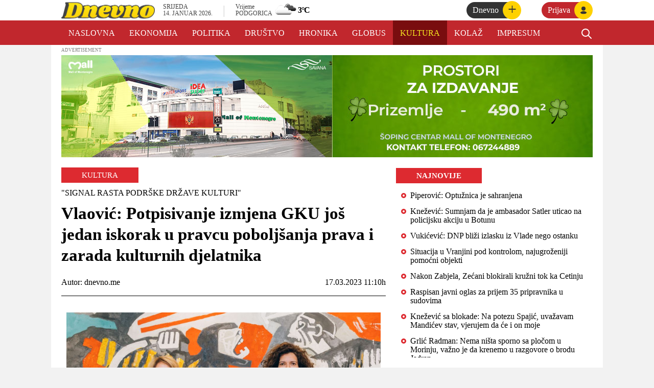

--- FILE ---
content_type: text/html; charset=utf-8
request_url: https://dnevno.me/kultura/-/vlaovic-potpisivanje-izmjena-gku-jos-jedan-iskorak-u-pravcu-poboljsanja-prava-i-zarada-kulturnih-djelatnika-17-03-2023-12-13-22
body_size: 35023
content:
<!DOCTYPE html><html><head><meta name="viewport" content="width=device-width"/><meta charSet="utf-8"/><title>Vlaović: Potpisivanje izmjena GKU još jedan iskorak u pravcu poboljšanja prava i zarada kulturnih djelatnika</title><link rel="icon" href="/favicon.ico"/><link rel="preconnect" href="https://fonts.googleapis.com"/><link rel="preconnect" href="https://fonts.gstatic.com" crossorigin="true"/><link rel="stylesheet" data-href="https://fonts.googleapis.com/css2?family=Asap:wght@700&amp;display=swap" data-optimized-fonts="true"/><meta name="title" content="Vlaović: Potpisivanje izmjena GKU još jedan iskorak u pravcu poboljšanja prava i zarada kulturnih djelatnika"/><meta name="ok:title" content="Vlaović: Potpisivanje izmjena GKU još jedan iskorak u pravcu poboljšanja prava i zarada kulturnih djelatnika"/><meta property="og:image" content="https://d239aqhc1m39lr.cloudfront.net/garda%C5%A1evi%C4%87%20i%20vlaovi%C4%87.jpg"/><script async="" src="https://www.googletagmanager.com/gtag/js?id=UA-221881489-1"></script><script>
            window.dataLayer = window.dataLayer || [];
            function gtag(){dataLayer.push(arguments);}
            gtag('js', new Date());
            gtag('config', 'UA-221881489-1');
            </script><meta name="next-head-count" content="12"/><link rel="preload" href="/_next/static/css/27dac93fa0e21b614995.css" as="style"/><link rel="stylesheet" href="/_next/static/css/27dac93fa0e21b614995.css" data-n-g=""/><link rel="preload" href="/_next/static/css/47c68f27642911a2257e.css" as="style"/><link rel="stylesheet" href="/_next/static/css/47c68f27642911a2257e.css" data-n-p=""/><noscript data-n-css=""></noscript><link rel="preload" href="/_next/static/chunks/webpack-50bee04d1dc61f8adf5b.js" as="script"/><link rel="preload" href="/_next/static/chunks/framework.b1eea712b389c46584f9.js" as="script"/><link rel="preload" href="/_next/static/chunks/967936d3398dd25c6787d3874516505e0645847d.5eda12b992be3733b845.js" as="script"/><link rel="preload" href="/_next/static/chunks/main-67746412457523ab9582.js" as="script"/><link rel="preload" href="/_next/static/chunks/75fc9c18.8f193e2393b07d969f29.js" as="script"/><link rel="preload" href="/_next/static/chunks/ae51ba48.83195f6857d0a41c418f.js" as="script"/><link rel="preload" href="/_next/static/chunks/b228a5caab2c5586e1dc7390283a9a7ddee0af90.7f7fc7d537628544e598.js" as="script"/><link rel="preload" href="/_next/static/chunks/13228dec318b1d91c9d38defc233ad624412c5a0.ee14a56d135587e0d3e4.js" as="script"/><link rel="preload" href="/_next/static/chunks/1964bb431e4fde181a217369e6f0761dcd8faba5.5c854431071d30db89a7.js" as="script"/><link rel="preload" href="/_next/static/chunks/pages/_app-d31c15100dd9d11b7915.js" as="script"/><link rel="preload" href="/_next/static/chunks/c9666de3799b64ec6a22f3299d53a8fd4d7d4557.1738103c8fe85957d955.js" as="script"/><link rel="preload" href="/_next/static/chunks/pages/%5Bcategory%5D/%5BsubCategory%5D/%5Bslug%5D-c1c81d1a30c63e09ec80.js" as="script"/><style data-href="https://fonts.googleapis.com/css2?family=Asap:wght@700&display=swap">@font-face{font-family:'Asap';font-style:normal;font-weight:700;font-stretch:normal;font-display:swap;src:url(https://fonts.gstatic.com/s/asap/v30/KFOOCniXp96a4Tc2DaTeuDAoKsE617JFc49knOIYdjTYdaIsLQ.woff) format('woff')}@font-face{font-family:'Asap';font-style:normal;font-weight:700;font-stretch:100%;font-display:swap;src:url(https://fonts.gstatic.com/s/asap/v30/KFOOCniXp96a4Tc2DaTeuDAoKsE617JFc49knOIYdjTYdaIcJmmQggvWlkwn524.woff) format('woff');unicode-range:U+0102-0103,U+0110-0111,U+0128-0129,U+0168-0169,U+01A0-01A1,U+01AF-01B0,U+0300-0301,U+0303-0304,U+0308-0309,U+0323,U+0329,U+1EA0-1EF9,U+20AB}@font-face{font-family:'Asap';font-style:normal;font-weight:700;font-stretch:100%;font-display:swap;src:url(https://fonts.gstatic.com/s/asap/v30/KFOOCniXp96a4Tc2DaTeuDAoKsE617JFc49knOIYdjTYdaIcJ2mQggvWlkwn524.woff) format('woff');unicode-range:U+0100-02AF,U+0304,U+0308,U+0329,U+1E00-1E9F,U+1EF2-1EFF,U+2020,U+20A0-20AB,U+20AD-20C0,U+2113,U+2C60-2C7F,U+A720-A7FF}@font-face{font-family:'Asap';font-style:normal;font-weight:700;font-stretch:100%;font-display:swap;src:url(https://fonts.gstatic.com/s/asap/v30/KFOOCniXp96a4Tc2DaTeuDAoKsE617JFc49knOIYdjTYdaIcKWmQggvWlkwn.woff) format('woff');unicode-range:U+0000-00FF,U+0131,U+0152-0153,U+02BB-02BC,U+02C6,U+02DA,U+02DC,U+0304,U+0308,U+0329,U+2000-206F,U+2074,U+20AC,U+2122,U+2191,U+2193,U+2212,U+2215,U+FEFF,U+FFFD}</style></head><body><div id="__next"><div class="app bg-cover h-full"><main><div></div><div class="bg-white fixed w-full z-10"><div style="overflow:hidden;position:relative;background-color:red;background-attachment:fixed"><div style="display:flex;align-items:center;justify-content:center;height:100%;width:100%"><div style="width:fit-content;margin:0 auto;animation:marquee 30s linear infinite;transform:translateX(-50%)"><p style="color:white;white-space:nowrap">Preuzmite našu aplikaciju,<!-- --> <span style="color:yellow">Dnevno.me</span> - Tvoja dobra navika!<a href="https://apps.apple.com/us/app/dnevno-me/id1584247258" target="_blank" rel="noreferrer"> <!-- -->App store</a> <!-- -->|<!-- --> <a href="https://play.google.com/store/apps/details?id=com.dnevne.dnevne" target="_blank" rel="noreferrer">Play Store</a></p></div></div><style>
        @keyframes marquee {
          0% { transform: translateX(100%); }
          100% { transform: translateX(-100%); }
        }
      </style></div><div class="HeaderBar_headerBar__3HF2A mx-0 px-5 lg:mx-auto lg:px-5 flex items-center justify-between"><div class="flex flex-row w-1/2 h-full"><div class="flex items-center"><img src="/logo.png" class="Logo_logo__1JbLv cursor-pointer" alt="logo"/></div><div class="hidden lg:flex flex-row items-center"><div class="DateAndTime_dateAndTimeWrapper__IsmlC ml-4 flex justify-center flex-col"><p class="DateAndTime_firstRaw__2n3qo">SRIJEDA</p><p class="DateAndTime_secondRaw__nBfBo">14. JANUAR 2026.</p></div><div class="Weather_weather__3R1HE inline-block float-right relative py-1 top-1/2 flex items-center mr-6 lg:mr-0 h-full my-0 py-0s"><p class="Weather_divider__18U6D text-2xl mx-5 hidden lg:block">|</p><div><p class="Weather_vrijeme__3_YfE">Vrijeme</p><p class="Weather_podgorica__2hm8W">Podgorica</p></div><img class="Weather_icon__er3y7"/><p class="font-black text-xl lg:text-base tracking-tighter"><span>°</span>C</p></div></div></div><div class="flex flex-row"><div class="flex flex-row"><div class="mr-2"><div class="DnevnePlus_dnevnePlusWrapper__32GNr flex items-center ml-8 cursor-pointer"><div class="DnevnePlus_dnevne__3J0xF rounded-3xl pl-3 pr-10 h-6 items-center hidden lg:flex"><p class="text-white">Dnevno</p></div><div class="DnevnePlus_circle__1l9i4 h-9 w-9 -ml-8 flex items-center justify-center"><p class="-mt-1 text-3xl">+</p></div></div></div><div><div class="SignInIcon_wrapper__2Lpua flex items-center ml-8 cursor-pointer"><div class="SignInIcon_text__3dcNc rounded-3xl pl-3 pr-10 h-6 items-center hidden lg:flex"><p class="text-white">Prijava</p></div><div class="SignInIcon_circle__3fozi h-9 w-9 -ml-8 flex items-center justify-center"><div class="SignInIcon_svgIcon__2oxLq inline-block m-0 p-0"><svg xmlns="http://www.w3.org/2000/svg" width="16" height="16" viewBox="0 0 20 20"><title>user avatar</title><path d="M10 12.5c-5.92 0-9 3.5-9 5.5v1h18v-1c0-2-3.08-5.5-9-5.5z"></path><circle cx="10" cy="6" r="5"></circle></svg></div></div></div></div></div></div></div><div><div class="NavBar_navBar__31ime flex w-full"><div class="NavBar_navBarWrapper__3FQah mx-auto px-0 h-12 w-10/12 lg:w-full ml-0"><nav class="NavBar_navBar__31ime mx-auto px-0 md:px-5 o"><div class="relative flex justify-between h-12"><div class="NavBar_scrollbar__2Cz3W flex w-full justify-center md:px-0 mx-0"><div class="flex items-center w-full h-12"><div class="flex w-11/12 overflow-x-scroll overflow-y-hidden h-12"><div class="NavBarItem_navItem__1vaSM    px-2.5
      flex flex-row items-center h-12 whitespace-nowrap"><a class="tracking-normal text-white pt-1 px-1" href="/"> <!-- -->Naslovna<!-- --> </a></div><div class="NavBarItem_navItem__1vaSM    px-2.5
      flex flex-row items-center h-12 whitespace-nowrap"><a class="tracking-normal text-white pt-1 px-1" href="/ekonomija"> <!-- -->Ekonomija<!-- --> </a></div><div class="NavBarItem_navItem__1vaSM    px-2.5
      flex flex-row items-center h-12 whitespace-nowrap"><a class="tracking-normal text-white pt-1 px-1" href="/politika"> <!-- -->Politika<!-- --> </a></div><div class="NavBarItem_navItem__1vaSM    px-2.5
      flex flex-row items-center h-12 whitespace-nowrap"><a class="tracking-normal text-white pt-1 px-1" href="/dru%C5%A1tvo"> <!-- -->Društvo<!-- --> </a></div><div class="NavBarItem_navItem__1vaSM    px-2.5
      flex flex-row items-center h-12 whitespace-nowrap"><a class="tracking-normal text-white pt-1 px-1" href="/hronika"> <!-- -->Hronika<!-- --> </a></div><div class="NavBarItem_navItem__1vaSM    px-2.5
      flex flex-row items-center h-12 whitespace-nowrap"><a class="tracking-normal text-white pt-1 px-1" href="/globus"> <!-- -->Globus<!-- --> </a></div><div class="NavBarItem_navItem__1vaSM NavBarItem_active__1zOPm   px-2.5
      flex flex-row items-center h-12 whitespace-nowrap"><a class="tracking-normal text-white pt-1 px-1" href="/kultura"> <!-- -->Kultura<!-- --> </a></div><div class="NavBarItem_navItem__1vaSM    px-2.5
      flex flex-row items-center h-12 whitespace-nowrap"><a class="tracking-normal text-white pt-1 px-1" href="/kola%C5%BE"> <!-- -->Kolaž<!-- --> </a></div><div class="NavBarItem_navItem__1vaSM    px-2.5
      flex flex-row items-center h-12 whitespace-nowrap"><a class="tracking-normal text-white pt-1 px-1" href="/about/impresum"> <!-- -->Impresum<!-- --> </a></div><div class="NavBarItem_navItem__1vaSM    px-2.5
      flex flex-row items-center h-12 whitespace-nowrap"><a class="tracking-normal text-white pt-1 px-1" href="/about/comment-policy"> <!-- -->Pravila komentarisanja<!-- --> </a></div><div class="NavBarItem_navItem__1vaSM    px-2.5
      flex flex-row items-center h-12 whitespace-nowrap"><a class="tracking-normal text-white pt-1 px-1" href="/about/marketing"> <!-- -->Marketing<!-- --> </a></div><div class="NavBarItem_navItem__1vaSM    px-2.5
      flex flex-row items-center h-12 whitespace-nowrap"><a class="tracking-normal text-white pt-1 px-1" href="/about/uslovi-koriscenja"> <!-- -->Uslovi korišćenja<!-- --> </a></div></div><div class="w-1/12 justify-end flex"><svg class="NavBarSearchItem_searchIcon__z3zYs flex items-center cursor-pointer pt-1" xmlns="http://www.w3.org/2000/svg" fill="none" viewBox="0 0 24 24" width="24"><path stroke-linecap="round" stroke-linejoin="round" stroke-width="2" d="M21 21l-6-6m2-5a7 7 0 11-14 0 7 7 0 0114 0z"></path></svg></div></div></div></div></nav></div><div class="lg:hidden w-1/12 flex justify-end mr-5"><svg class="NavBarSearchItem_searchIcon__z3zYs flex items-center cursor-pointer pt-1" xmlns="http://www.w3.org/2000/svg" fill="none" viewBox="0 0 24 24" width="24"><path stroke-linecap="round" stroke-linejoin="round" stroke-width="2" d="M21 21l-6-6m2-5a7 7 0 11-14 0 7 7 0 0114 0z"></path></svg></div></div><div class="
          SubNavBar_navBar__11Tbq 
          hidden 
          flex w-full absolute
      "><div class="SubNavBar_navBarWrapper__3QGPC mx-auto px-0 md:px-5 h-8 w-full ml-0"><nav class="SubNavBar_navBar__11Tbq mx-auto px-0 md:px-5 "><div class="relative flex  justify-between h-12 md:h-14"><div class="flex justify-center md:px-0 mx-0"><div class="flex items-center h-8"><div class="flex"></div></div></div></div></nav></div></div></div></div><div class="flex mx-auto page"><div class="Content_content__2qRCk px-0 sm:px-5 w-full" style="background-color:white"><div class="FullWidthAdBanner_wrapper__2TRw0"><p class="FullWidthAdBanner_advertisement__1xAz6 h-5 flex items-center">ADVERTISEMENT</p><a target="_blank" href="https://www.mallofmontenegro.com/mall/index.php/bs-BA/o-nama/o-nama-mall-of-montenegro"><div class="FullWidthAdBanner_fullWidthAdBanner__3fPnk ml-auto mr-auto"><img src=""/></div></a></div><div class="flex bg-white mt-5"><div class="w-full"><div class="w-full"><div class="Post_post__16PVj bg-white"><p class="Post_categoryInfo__2m4-o uppercase flex items-center"><span class="Post_category__1jgY7 px-10 py-1 text-white tracking-normal">Kultura</span></p><div class="Post_header__3DOzT pb-5 px-2.5 lg:px-0 mt-2.5"><div class="flex pb-2.5 pr-2.5"><p class="Post_subtitle__1cMON leading-5 tracking-normal">&quot;SIGNAL RASTA PODRŠKE DRŽAVE KULTURI&quot;</p></div><h3 class="Post_title__1etk_ font-bold leading-tight tracking-normal">Vlaović: Potpisivanje izmjena GKU još jedan iskorak u pravcu poboljšanja prava i zarada kulturnih djelatnika</h3></div><div class="flex border-b border-black pb-1 px-2.5 lg:px-0"><p class="Post_info__32uxp w-3/6"><span>Autor: </span><span class="mr-5">dnevno.me</span><br/></p><div class="Post_createdAt__1YQ5O text-right w-3/6 mb-2.5"><p><span>17.03.2023 11:10h</span></p></div></div><div class="Post_postWrapper__39qLd mt-8"><div class="mb-4"><img src="https://d239aqhc1m39lr.cloudfront.net/garda%C5%A1evi%C4%87%20i%20vlaovi%C4%87.jpg"/><p class="Post_featuredLegend__2Yn-g">Foto: Ministarstvo kulture</p></div><div><p>Potpisivanje izmjena Granskog kolektivnog ugovora za oblast kulture jo&scaron; jedan je iskorak u pravcu pobolj&scaron;anja prava i zarada kulturnih djelatnika i jasan signal postojanja trenda rasta podr&scaron;ke države kulturi i pratećim procesima, poručila je resorna ministarka, Ma&scaron;a Vlaović.</p>
<p>Ona je danas sa predsjednicom Sindikata kulture Crne Gore, Zoricom Stijepović, potpisala Izmjene GKU, koje su usvojene na jučera&scaron;njoj sjednici Vlade.</p>
<p>Vlaović je podsjetila da će zarade zaposlenima u oblasti kulture biti povećane do 25 odsto, kao i da se koeficijenti nijesu mijenjali od 2016. godine kada je usvojen Granski kolektivni ugovor za ovu oblast.</p>
<p>&ldquo;Novim koeficijentima se izvr&scaron;ilo ujednačavanje zarada na istim ili sličnim poslovima i radnim mjestima u oblasti kulture, a koji zahtijevaju isti nivo, odnosno podnivo kvalifikacija&rdquo;, pojasnila je Vlaović.</p>
<p>Ona je istakla da se stepen razvijenosti neke zemlje, mjeri stepenom ulaganja u kulturu, te da se kao ministarka trudi da sva ulaganja u kulturu budu ravnomjerna, pravovremena i na pravi način iskori&scaron;tena.</p>
<p>&ldquo;Samim povećanjem budžeta za ovu oblast za ovu godinu, koji je za &scaron;est miliona veći nego pro&scaron;le, postavili smo temelje optimizma i prostora za ulaganja i pobolj&scaron;anja&rdquo;, navela je Vlaović.</p>
<p>Podsjetila je da svi moraju imati na na umu da su zaposleni najveći resurs i da im je neophodno obezbijediti uslove za nesmetan i produktivan rad.</p>
<p>&ldquo;Moj moto je bio da se borim za bolji odnos prema kulturi, ali i za bolji odnos prema ljudima koji rade u kulturi&rdquo;, rekla je Vlaović.</p>
<p>Ministarka se posebno zahvalila članovima Radne grupe koja je radila na usagla&scaron;avanju ovog teksta, a koju su činili predstavnici Ministarstva kulture i medija, Sindikata kulture Crne Gore, Generalnog sekretarijata Vlade Crne Gore i Ministarstva finansija.</p>
<p>&ldquo;Zajedničkim radom stvaramo uslove za bolji status i položaj zaposlenih i na taj način dodatno unaprijeđujemo kvalitet rada i postižemo dobre rezultate&rdquo;, zaključila je Vlaović.</p>
<p>Predsjednica Sindikata kulture Crne Gore, Zorica Stijepović, zahvalila je Vlaović na, kako je kazala, izuzetnom zalaganju, bez čijeg truda ne bi do&scaron;lo do povećanja zarada zaposlenima u oblasti kulture.</p>
<p>&ldquo;Saradnja koju smo do sad imali sa MKM je vrlo produktivna i imamo puno podr&scaron;ku tog resora i Vlade za sve buduće aktivnosti&rdquo;, zaključila je Stijepović.</p>
<p>Ona je napomenula da je uloga Sindikata da obrati pažnju na najugroženije u oblasti kulture i da je u skladu sa zakonom o zaradama u javnom sektoru do&scaron;lo do izjednačavanja koeficijenata stručne i umjetničke grupe.</p>
<p>&bdquo;Umjetnička grupa poslova je bila maltene u povla&scaron;ćenom položaju, a stručna grupa poslova je imala mnogo niže koeficijente&ldquo;, rekla je Stijepović.</p>
<p>Kako je kazala, u zadnjih 15 godina niko iz umjetničke grupe nije pitao za&scaron;to je tako velika razlika u koeficijentima između stručnih i umjetničkih poslova.</p>
<p>&bdquo;Mi se nijesmo bunili, već smo čekali i napokon je do&scaron;ao trenutak da koeficijenti budu izjednačeni&ldquo;, kazala je Stijepović.</p>
<p>Snežana Vukasanović, članica Radne grupe, je kazala da pregovori o Granskom kolektivnom ugovoru traju već nekoliko mjeseci i svi sindikalni povjerenici su bili redovno obavje&scaron;tavani o toku pregovora.</p>
<p>&bdquo;Već 2017. godine Skup&scaron;tina Sindikata kulture donijela je odluku o izjednačavanju koeficijenata umjetničke i stručne grupe poslova&ldquo;, kazala je ona.</p>
<p>Ona je kazala da na osnovu svog dvadesetpetogodi&scaron;njeg iskustva u kulturi može da kaže da su razlike u koeficijentima između stručne i umjetničke grupe poslova bile izuzetno velikie ali da su se postepeno smanjivale kroz prethodne Granske kolektivne ugovore.</p>
<p>&bdquo;Konačno je do&scaron;lo vrijeme da se ti koeficijenti izjednače. Po&scaron;tovali smo Ustav Crne Gore, zakone o zaradama u javnom sektoru i ostale podzakonske akte, koji kažu da zanimanja sa istom stručnom spremom treba da imaju vrlo slične ili iste koeficijente&ldquo;, pojasnila je.</p>
<p>Ona je napomenula da nijesu svi zaposleni u kulturu dobili 25 odsto povećanu zaradu.</p>
<p>&bdquo;Struka i umjetnost su različita zanimanja, ali su jednako važna. Takođe, mislim da su umjetnici kroz pojedinačne Granske kolektivne ugovore sa poslodavcem dodatno korigovali svoje koeficijente i gotovo nijedna republička institucija kulture, izuzev njih, nema pojedinačni GKU sa poslodavcem&ldquo;, navela je.</p>
<p>Kako je rekla, u struci nijesu samo pravnici i ekonomisti, već i kustosi, bibliotekari, informatičari, to je velika grupa raznolikih zanimanja i konačno su se stekli uslovi da se izjednače.</p>
<p>Član Radne grupe i predstavnik Sindikate, Božo Marunović je kazao je da do&scaron;lo do izjednačavanja koeficijenata stručne i umjetničke grupe.</p>
<p>&bdquo;Potpuno je prirodno da ima nezadovoljnih, ali sve će se to ispraviti pojedinačnim kolektivnim ugovorom. Sada su povećanje plate nižim koeficijentima i imamo veliki broj zadovoljnih&ldquo;, rekao je Marunović.</p>
<p>Ispred zgrade MKM grupa glumaca i muzičara protestovala je zbog raspodjele koeficijanata. Predstavnici MKM primili su ih na sastanak kako bi im odgovorili na sve neodomice i pitanja koja imaju ovim povodom.</p></div></div><div class="SharePostFooter_SharePostFooter__1xOvU px-5 sm:px-0"><div class="SharePostFooter_SharePostTitle__305Ov">Podijelite vijest</div><div class="SharePostFooter_SocialIconsContainer__1ceGy"><div class="SharePostFooter_SocialIconButtons__2A1Sm"><button aria-label="facebook" class="react-share__ShareButton SharePostFooter_SocialIconButton__nAZoH" style="background-color:transparent;border:none;padding:0;font:inherit;color:inherit;cursor:pointer"><svg viewBox="0 0 64 64" width="40" height="40"><circle cx="32" cy="32" r="31" fill="#3b5998" style="fill:#1877F2"></circle><path d="M34.1,47V33.3h4.6l0.7-5.3h-5.3v-3.4c0-1.5,0.4-2.6,2.6-2.6l2.8,0v-4.8c-0.5-0.1-2.2-0.2-4.1-0.2 c-4.1,0-6.9,2.5-6.9,7V28H24v5.3h4.6V47H34.1z" fill="white"></path></svg></button><button aria-label="twitter" class="react-share__ShareButton SharePostFooter_SocialIconButton__nAZoH" style="background-color:transparent;border:none;padding:0;font:inherit;color:inherit;cursor:pointer"><svg viewBox="0 0 64 64" width="40" height="40"><circle cx="32" cy="32" r="31" fill="#00aced" style="fill:#1DA1F2"></circle><path d="M48,22.1c-1.2,0.5-2.4,0.9-3.8,1c1.4-0.8,2.4-2.1,2.9-3.6c-1.3,0.8-2.7,1.3-4.2,1.6 C41.7,19.8,40,19,38.2,19c-3.6,0-6.6,2.9-6.6,6.6c0,0.5,0.1,1,0.2,1.5c-5.5-0.3-10.3-2.9-13.5-6.9c-0.6,1-0.9,2.1-0.9,3.3 c0,2.3,1.2,4.3,2.9,5.5c-1.1,0-2.1-0.3-3-0.8c0,0,0,0.1,0,0.1c0,3.2,2.3,5.8,5.3,6.4c-0.6,0.1-1.1,0.2-1.7,0.2c-0.4,0-0.8,0-1.2-0.1 c0.8,2.6,3.3,4.5,6.1,4.6c-2.2,1.8-5.1,2.8-8.2,2.8c-0.5,0-1.1,0-1.6-0.1c2.9,1.9,6.4,2.9,10.1,2.9c12.1,0,18.7-10,18.7-18.7 c0-0.3,0-0.6,0-0.8C46,24.5,47.1,23.4,48,22.1z" fill="white"></path></svg></button><button aria-label="viber" class="react-share__ShareButton SharePostFooter_SocialIconButton__nAZoH" style="background-color:transparent;border:none;padding:0;font:inherit;color:inherit;cursor:pointer"><svg viewBox="0 0 64 64" width="40" height="40"><circle cx="32" cy="32" r="31" fill="#7C529E" style="fill:#793BAA"></circle><path d="m31.0,12.3c9.0,0.2 16.4,6.2 18.0,15.2c0.2,1.5 0.3,3.0 0.4,4.6a1.0,1.0 0 0 1 -0.8,1.2l-0.1,0a1.1,1.1 0 0 1 -1.0,-1.2l0,0c-0.0,-1.2 -0.1,-2.5 -0.3,-3.8a16.1,16.1 0 0 0 -13.0,-13.5c-1.0,-0.1 -2.0,-0.2 -3.0,-0.3c-0.6,-0.0 -1.4,-0.1 -1.6,-0.8a1.1,1.1 0 0 1 0.9,-1.2l0.6,0l0.0,-0.0zm10.6,39.2a19.9,19.9 0 0 1 -2.1,-0.6c-6.9,-2.9 -13.2,-6.6 -18.3,-12.2a47.5,47.5 0 0 1 -7.0,-10.7c-0.8,-1.8 -1.6,-3.7 -2.4,-5.6c-0.6,-1.7 0.3,-3.4 1.4,-4.7a11.3,11.3 0 0 1 3.7,-2.8a2.4,2.4 0 0 1 3.0,0.7a39.0,39.0 0 0 1 4.7,6.5a3.1,3.1 0 0 1 -0.8,4.2c-0.3,0.2 -0.6,0.5 -1.0,0.8a3.3,3.3 0 0 0 -0.7,0.7a2.1,2.1 0 0 0 -0.1,1.9c1.7,4.9 4.7,8.7 9.7,10.8a5.0,5.0 0 0 0 2.5,0.6c1.5,-0.1 2.0,-1.8 3.1,-2.7a2.9,2.9 0 0 1 3.5,-0.1c1.1,0.7 2.2,1.4 3.3,2.2a37.8,37.8 0 0 1 3.1,2.4a2.4,2.4 0 0 1 0.7,3.0a10.4,10.4 0 0 1 -4.4,4.8a10.8,10.8 0 0 1 -1.9,0.6c-0.7,-0.2 0.6,-0.2 0,0l0.0,0l0,-0.0zm3.1,-21.4a4.2,4.2 0 0 1 -0.0,0.6a1.0,1.0 0 0 1 -1.9,0.1a2.7,2.7 0 0 1 -0.1,-0.8a10.9,10.9 0 0 0 -1.4,-5.5a10.2,10.2 0 0 0 -4.2,-4.0a12.3,12.3 0 0 0 -3.4,-1.0c-0.5,-0.0 -1.0,-0.1 -1.5,-0.2a0.9,0.9 0 0 1 -0.9,-1.0l0,-0.1a0.9,0.9 0 0 1 0.9,-0.9l0.1,0a14.1,14.1 0 0 1 5.9,1.5a11.9,11.9 0 0 1 6.5,9.3c0,0.1 0.0,0.3 0.0,0.5c0,0.4 0.0,0.9 0.0,1.5l0,0l0.0,0.0zm-5.6,-0.2a1.1,1.1 0 0 1 -1.2,-0.9l0,-0.1a11.3,11.3 0 0 0 -0.2,-1.4a4.0,4.0 0 0 0 -1.5,-2.3a3.9,3.9 0 0 0 -1.2,-0.5c-0.5,-0.1 -1.1,-0.1 -1.6,-0.2a1.0,1.0 0 0 1 -0.8,-1.1l0,0l0,0a1.0,1.0 0 0 1 1.1,-0.8c3.4,0.2 6.0,2.0 6.3,6.2a2.8,2.8 0 0 1 0,0.8a0.8,0.8 0 0 1 -0.8,0.7l0,0l0.0,-0.0z" fill="white"></path></svg></button><button aria-label="whatsapp" class="react-share__ShareButton SharePostFooter_SocialIconButton__nAZoH" style="background-color:transparent;border:none;padding:0;font:inherit;color:inherit;cursor:pointer"><svg viewBox="0 0 64 64" width="40" height="40"><circle cx="32" cy="32" r="31" fill="#25D366" style="fill:#45C554"></circle><path d="m42.32286,33.93287c-0.5178,-0.2589 -3.04726,-1.49644 -3.52105,-1.66732c-0.4712,-0.17346 -0.81554,-0.2589 -1.15987,0.2589c-0.34175,0.51004 -1.33075,1.66474 -1.63108,2.00648c-0.30032,0.33658 -0.60064,0.36247 -1.11327,0.12945c-0.5178,-0.2589 -2.17994,-0.80259 -4.14759,-2.56312c-1.53269,-1.37217 -2.56312,-3.05503 -2.86603,-3.57283c-0.30033,-0.5178 -0.03366,-0.80259 0.22524,-1.06149c0.23301,-0.23301 0.5178,-0.59547 0.7767,-0.90616c0.25372,-0.31068 0.33657,-0.5178 0.51262,-0.85437c0.17088,-0.36246 0.08544,-0.64725 -0.04402,-0.90615c-0.12945,-0.2589 -1.15987,-2.79613 -1.58964,-3.80584c-0.41424,-1.00971 -0.84142,-0.88027 -1.15987,-0.88027c-0.29773,-0.02588 -0.64208,-0.02588 -0.98382,-0.02588c-0.34693,0 -0.90616,0.12945 -1.37736,0.62136c-0.4712,0.5178 -1.80194,1.76053 -1.80194,4.27186c0,2.51134 1.84596,4.945 2.10227,5.30747c0.2589,0.33657 3.63497,5.51458 8.80262,7.74113c1.23237,0.5178 2.1903,0.82848 2.94111,1.08738c1.23237,0.38836 2.35599,0.33657 3.24402,0.20712c0.99159,-0.15534 3.04985,-1.24272 3.47963,-2.45956c0.44013,-1.21683 0.44013,-2.22654 0.31068,-2.45955c-0.12945,-0.23301 -0.46601,-0.36247 -0.98382,-0.59548m-9.40068,12.84407l-0.02589,0c-3.05503,0 -6.08417,-0.82849 -8.72495,-2.38189l-0.62136,-0.37023l-6.47252,1.68286l1.73463,-6.29129l-0.41424,-0.64725c-1.70875,-2.71846 -2.6149,-5.85116 -2.6149,-9.07706c0,-9.39809 7.68934,-17.06155 17.15993,-17.06155c4.58253,0 8.88029,1.78642 12.11655,5.02268c3.23625,3.21036 5.02267,7.50812 5.02267,12.06476c-0.0078,9.3981 -7.69712,17.06155 -17.14699,17.06155m14.58906,-31.58846c-3.93529,-3.80584 -9.1133,-5.95471 -14.62789,-5.95471c-11.36055,0 -20.60848,9.2065 -20.61625,20.52564c0,3.61684 0.94757,7.14565 2.75211,10.26282l-2.92557,10.63564l10.93337,-2.85309c3.0136,1.63108 6.4052,2.4958 9.85634,2.49839l0.01037,0c11.36574,0 20.61884,-9.2091 20.62403,-20.53082c0,-5.48093 -2.14111,-10.64081 -6.03239,-14.51915" fill="white"></path></svg></button><button title="Vlaović: Potpisivanje izmjena GKU još jedan iskorak u pravcu poboljšanja prava i zarada kulturnih djelatnika" aria-label="email" class="react-share__ShareButton SharePostFooter_SocialIconButton__nAZoH" style="background-color:transparent;border:none;padding:0;font:inherit;color:inherit;cursor:pointer"><svg viewBox="0 0 64 64" width="40" height="40"><circle cx="32" cy="32" r="31" fill="#7f7f7f" style="fill:#DA0000"></circle><path d="M17,22v20h30V22H17z M41.1,25L32,32.1L22.9,25H41.1z M20,39V26.6l12,9.3l12-9.3V39H20z" fill="white"></path></svg></button></div></div></div><div class="SocialMediaFooter_SocialMediaFooter__1oaY5 px-5 sm:px-0"><div class="SocialMediaFooter_Title__2oXhm">Preuzmite Dnevno.me mobilnu aplikaciju na</div><div class="SocialMediaFooter_StoreButtonContainer__3KaUF"><a href="https://play.google.com/store/apps/details?id=com.dnevne.dnevne" target="_blank" rel="noreferrer"><img class="SocialMediaFooter_StoreButton__2bv-P" src="/playstore.png"/></a><a href="https://apps.apple.com/us/app/dnevno-me/id1584247258" target="_blank" rel="noreferrer"><img class="SocialMediaFooter_StoreButton__2bv-P" src="/appstore.png"/></a></div><div class="SocialMediaFooter_SocialMediaContainer__1SAH2"><div class="SocialMediaFooter_SocialMediaTitle__1L0Y0">Pratite nas na</div><div class="SocialMediaFooter_SocialMediaButtons__n4p8w"><div class="SocialMediaFooter_SocialMediaButton__3kMEK"><a href="https://www.facebook.com/portaldnevno" target="_blank" rel="noreferrer"><svg viewBox="0 0 64 64" width="40" height="40"><circle cx="32" cy="32" r="31" fill="#3b5998"></circle><path d="M34.1,47V33.3h4.6l0.7-5.3h-5.3v-3.4c0-1.5,0.4-2.6,2.6-2.6l2.8,0v-4.8c-0.5-0.1-2.2-0.2-4.1-0.2 c-4.1,0-6.9,2.5-6.9,7V28H24v5.3h4.6V47H34.1z" fill="white"></path></svg></a></div><div class="SocialMediaFooter_SocialMediaButton__3kMEK"><a href="https://twitter.com/DnevnoPortal" target="_blank" rel="noreferrer"><svg viewBox="0 0 64 64" width="40" height="40"><circle cx="32" cy="32" r="31" fill="#00aced"></circle><path d="M48,22.1c-1.2,0.5-2.4,0.9-3.8,1c1.4-0.8,2.4-2.1,2.9-3.6c-1.3,0.8-2.7,1.3-4.2,1.6 C41.7,19.8,40,19,38.2,19c-3.6,0-6.6,2.9-6.6,6.6c0,0.5,0.1,1,0.2,1.5c-5.5-0.3-10.3-2.9-13.5-6.9c-0.6,1-0.9,2.1-0.9,3.3 c0,2.3,1.2,4.3,2.9,5.5c-1.1,0-2.1-0.3-3-0.8c0,0,0,0.1,0,0.1c0,3.2,2.3,5.8,5.3,6.4c-0.6,0.1-1.1,0.2-1.7,0.2c-0.4,0-0.8,0-1.2-0.1 c0.8,2.6,3.3,4.5,6.1,4.6c-2.2,1.8-5.1,2.8-8.2,2.8c-0.5,0-1.1,0-1.6-0.1c2.9,1.9,6.4,2.9,10.1,2.9c12.1,0,18.7-10,18.7-18.7 c0-0.3,0-0.6,0-0.8C46,24.5,47.1,23.4,48,22.1z" fill="white"></path></svg></a></div><div class="SocialMediaFooter_SocialMediaButton__3kMEK"><a href="https://www.instagram.com/dnevno.me" target="_blank" rel="noreferrer"><img src="/instagram-circle.svg"/></a></div></div></div><div class="SocialMediaFooter_SocialMediaContainer__1SAH2"><div class="SocialMediaFooter_SocialMediaTitle__1L0Y0">Pridružite se našoj Viber zajednici</div><div class="SocialMediaFooter_SocialMediaButtons__n4p8w SocialMediaFooter_Large__16Yuk"><div class="SocialMediaFooter_SocialMediaButton__3kMEK SocialMediaFooter_Large__16Yuk"><a href="https://invite.viber.com/?g2=AQA7cytqD78wbU8GbecFlnDLDAOx1GXjEhhKPdfPrHhf5kXRHuBUYL9gEtKAX6Cg" target="_blank" rel="noreferrer"><img src="/viber.png"/></a></div></div></div></div></div><div class="RelatedPostsHorizontalScroller_RelatedPosts__2j9dp"><div class="RelatedPostsHorizontalScroller_TopLine__145pd"><div class="RelatedPostsHorizontalScroller_Left__2wwO_">Najnovije iz rubrike</div><div class="RelatedPostsHorizontalScroller_Right__24AkG"><div style="cursor:pointer"><img class="RelatedPostsHorizontalScroller_SliderArrow__2bwre" src="/left-arrow.svg" alt="Left Arrow"/></div><div style="cursor:pointer"><img class="RelatedPostsHorizontalScroller_SliderArrow__2bwre" src="/right-arrow.svg" alt="Right Arrow"/></div></div></div><div class="swiper-container" style="max-width:650px;height:auto"><div class="swiper-wrapper"><div class="swiper-slide"><a href="/kultura/-/preminula-brizit-bardo-28-12-2025-13-50-50"><div class="PostSizeS_postSizeS__2O03E  mt-2.5  cursor-pointer relative bg-white"><div class="null flex PostSizeS_spaceBetween__1eZ7k"><div><div class="PostSizeS_image__20kyQ ml-0 mr-2.5 my-2.5 lg:mx-2.5" style="background-image:url(&#x27;https://d239aqhc1m39lr.cloudfront.net/Arhiva%2Fbrizi%20bar%20epa.jpg&#x27;)"></div></div><div class="PostSizeS_text__1zf4V md:p-2.5 my-2.5"><div class="flex items-start"><div class="w-full flex items-start justify-between"></div></div><div class="PostSizeS_titleWrapper__ZPR9N"><h3 class="PostSizeS_title__I1_GX tracking-normal leading-6"><span class="PostSizeS_innerText__3QlC_"><div class="PostSizeS_redTriangleContainer__3G91y"><img src="/trougao.svg" class="PostSizeS_redTriangle__3exp3"/></div>Preminula Brižit Bardo</span></h3></div></div></div></div></a></div><div class="swiper-slide"><a href="/kultura/-/lompar-za-direktora-bibloteke-bira-se-onaj-ko-nije-crnogorski-opredijeljen-ministarka-omogucila-krsenje-zakona-18-12-2025-23-06-11"><div class="PostSizeS_postSizeS__2O03E  mt-2.5  cursor-pointer relative bg-white"><div class="null flex PostSizeS_spaceBetween__1eZ7k"><div><div class="PostSizeS_image__20kyQ ml-0 mr-2.5 my-2.5 lg:mx-2.5" style="background-image:url(&#x27;https://d239aqhc1m39lr.cloudfront.net/Arhiva%2Flompar%20direktoria%20skin%202o25.jpg&#x27;)"></div></div><div class="PostSizeS_text__1zf4V md:p-2.5 my-2.5"><div class="flex items-start"><div class="w-full flex items-start justify-between"></div></div><div class="PostSizeS_titleWrapper__ZPR9N"><h3 class="PostSizeS_title__I1_GX tracking-normal leading-6"><span class="PostSizeS_innerText__3QlC_"><div class="PostSizeS_redTriangleContainer__3G91y"><img src="/trougao.svg" class="PostSizeS_redTriangle__3exp3"/></div>Lompar: Za direktora Bibloteke bira se onaj ko nije crnogorski opredijeljen, ministarka omogućila kršenje zakona</span></h3></div></div></div></div></a></div><div class="swiper-slide"><a href="/kultura/-/marijana-zecevic-v-d-direktorice-kic-a-budo-tomovic-03-12-2025-13-54-04"><div class="PostSizeS_postSizeS__2O03E  mt-2.5  cursor-pointer relative bg-white"><div class="null flex PostSizeS_spaceBetween__1eZ7k"><div><div class="PostSizeS_image__20kyQ ml-0 mr-2.5 my-2.5 lg:mx-2.5" style="background-image:url(&#x27;https://d239aqhc1m39lr.cloudfront.net/Arhiva%2Fmarijana%20zecevic%20gradski%20me.jpg&#x27;)"></div></div><div class="PostSizeS_text__1zf4V md:p-2.5 my-2.5"><div class="flex items-start"><div class="w-full flex items-start justify-between"></div></div><div class="PostSizeS_titleWrapper__ZPR9N"><h3 class="PostSizeS_title__I1_GX tracking-normal leading-6"><span class="PostSizeS_innerText__3QlC_"><div class="PostSizeS_redTriangleContainer__3G91y"><img src="/trougao.svg" class="PostSizeS_redTriangle__3exp3"/></div>Marijana Zečević v.d. direktorice KIC-a Budo Tomović</span></h3></div></div></div></div></a></div><div class="swiper-slide"><a href="/kultura/-/publika-zvizducima-i-negodovanjem-ispratila-govor-ministarke-vujovic-i-prisutne-zvanicnike-01-12-2025-22-48-27"><div class="PostSizeS_postSizeS__2O03E  mt-2.5  cursor-pointer relative bg-white"><div class="null flex PostSizeS_spaceBetween__1eZ7k"><div><div class="PostSizeS_image__20kyQ ml-0 mr-2.5 my-2.5 lg:mx-2.5" style="background-image:url(&#x27;https://d239aqhc1m39lr.cloudfront.net/Arhiva%2Fjags%20mark%201%2012%202025.jpg&#x27;)"></div></div><div class="PostSizeS_text__1zf4V md:p-2.5 my-2.5"><div class="flex items-start"><div class="w-full flex items-start justify-between"></div></div><div class="PostSizeS_titleWrapper__ZPR9N"><h3 class="PostSizeS_title__I1_GX tracking-normal leading-6"><span class="PostSizeS_innerText__3QlC_"><div class="PostSizeS_redTriangleContainer__3G91y"><img src="/trougao.svg" class="PostSizeS_redTriangle__3exp3"/></div>Publika zvižducima i negodovanjem ispratila govor ministarke Vujović i prisutne zvaničnike</span></h3></div></div></div></div></a></div><div class="swiper-slide"><a href="/kultura/-/dragan-koprivica-izabran-za-v-d-direktora-kic-a-budo-tomovic-17-11-2025-23-53-37"><div class="PostSizeS_postSizeS__2O03E  mt-2.5  cursor-pointer relative bg-white"><div class="null flex PostSizeS_spaceBetween__1eZ7k"><div><div class="PostSizeS_image__20kyQ ml-0 mr-2.5 my-2.5 lg:mx-2.5" style="background-image:url(&#x27;https://d239aqhc1m39lr.cloudfront.net/Arhiva%2Fnk%20rtnk%2017%2011%202025%20koprivica.jpg&#x27;)"></div></div><div class="PostSizeS_text__1zf4V md:p-2.5 my-2.5"><div class="flex items-start"><div class="w-full flex items-start justify-between"></div></div><div class="PostSizeS_titleWrapper__ZPR9N"><h3 class="PostSizeS_title__I1_GX tracking-normal leading-6"><span class="PostSizeS_innerText__3QlC_"><div class="PostSizeS_redTriangleContainer__3G91y"><img src="/trougao.svg" class="PostSizeS_redTriangle__3exp3"/></div>Dragan Koprivica izabran za v.d. direktora KIC-a &quot;Budo Tomović&quot;</span></h3></div></div></div></div></a></div><div class="swiper-slide"><a href="/kultura/-/crna-gora-obiljezava-njegosev-dan-13-11-2025-09-02-25"><div class="PostSizeS_postSizeS__2O03E  mt-2.5  cursor-pointer relative bg-white"><div class="null flex PostSizeS_spaceBetween__1eZ7k"><div><div class="PostSizeS_image__20kyQ ml-0 mr-2.5 my-2.5 lg:mx-2.5" style="background-image:url(&#x27;https://d239aqhc1m39lr.cloudfront.net/Arhiva%2Fnarodni%20muzej%20crne%20gore%20njegos.jpg&#x27;)"></div></div><div class="PostSizeS_text__1zf4V md:p-2.5 my-2.5"><div class="flex items-start"><div class="w-full flex items-start justify-between"></div></div><div class="PostSizeS_titleWrapper__ZPR9N"><h3 class="PostSizeS_title__I1_GX tracking-normal leading-6"><span class="PostSizeS_innerText__3QlC_"><div class="PostSizeS_redTriangleContainer__3G91y"><img src="/trougao.svg" class="PostSizeS_redTriangle__3exp3"/></div>Crna Gora obilježava Njegošev dan</span></h3></div></div></div></div></a></div><div class="swiper-slide"><a href="/kultura/-/ministarstvo-damjanovic-razrjesena-u-skladu-sa-zakonom-njeni-navodi-su-neprimjereni-netacni-i-zlonamjerni-03-11-2025-21-42-51"><div class="PostSizeS_postSizeS__2O03E  mt-2.5  cursor-pointer relative bg-white"><div class="null flex PostSizeS_spaceBetween__1eZ7k"><div><div class="PostSizeS_image__20kyQ ml-0 mr-2.5 my-2.5 lg:mx-2.5" style="background-image:url(&#x27;https://d239aqhc1m39lr.cloudfront.net/Arhiva%2Ftamara%20vujovic%20pr%20centar.jpg&#x27;)"></div></div><div class="PostSizeS_text__1zf4V md:p-2.5 my-2.5"><div class="flex items-start"><div class="w-full flex items-start justify-between"></div></div><div class="PostSizeS_titleWrapper__ZPR9N"><h3 class="PostSizeS_title__I1_GX tracking-normal leading-6"><span class="PostSizeS_innerText__3QlC_"><div class="PostSizeS_redTriangleContainer__3G91y"><img src="/trougao.svg" class="PostSizeS_redTriangle__3exp3"/></div>Ministarstvo: Damjanović razrješena u skladu sa zakonom, njeni navodi su neprimjereni, netačni i zlonamjerni</span></h3></div></div></div></div></a></div><div class="swiper-slide"><a href="/kultura/-/damjanovic-iznijela-ozbiljne-optuzbe-vlada-cuti-pred-nezakonitim-radnjama-u-resoru-kulture-morala-sam-da-odolijevam-ucjenjivackim-sklonostima-ministarke-vujovic-03-11-2025-21-29-36"><div class="PostSizeS_postSizeS__2O03E  mt-2.5  cursor-pointer relative bg-white"><div class="null flex PostSizeS_spaceBetween__1eZ7k"><div><div class="PostSizeS_image__20kyQ ml-0 mr-2.5 my-2.5 lg:mx-2.5" style="background-image:url(&#x27;https://d239aqhc1m39lr.cloudfront.net/Arhiva%2Fdamjanovic%20mccg%202025.jpg&#x27;)"></div></div><div class="PostSizeS_text__1zf4V md:p-2.5 my-2.5"><div class="flex items-start"><div class="w-full flex items-start justify-between"></div></div><div class="PostSizeS_titleWrapper__ZPR9N"><h3 class="PostSizeS_title__I1_GX tracking-normal leading-6"><span class="PostSizeS_innerText__3QlC_"><div class="PostSizeS_redTriangleContainer__3G91y"><img src="/trougao.svg" class="PostSizeS_redTriangle__3exp3"/></div>Damjanović: Vlada ćuti pred nezakonitim radnjama u resoru kulture, morala sam da odolijevam ucjenjivačkim sklonostima ministarke Vujović</span></h3></div></div></div></div></a></div><div class="swiper-slide"><a href="/kultura/-/niksic-izabran-za-evropsku-prijestonicu-kulture-2030-21-10-2025-22-28-22"><div class="PostSizeS_postSizeS__2O03E  mt-2.5  cursor-pointer relative bg-white"><div class="null flex PostSizeS_spaceBetween__1eZ7k"><div><div class="PostSizeS_image__20kyQ ml-0 mr-2.5 my-2.5 lg:mx-2.5" style="background-image:url(&#x27;https://d239aqhc1m39lr.cloudfront.net/Arhiva%2Fmkm%20niksic%20prijestonica%20kulture.jpg&#x27;)"></div></div><div class="PostSizeS_text__1zf4V md:p-2.5 my-2.5"><div class="flex items-start"><div class="w-full flex items-start justify-between"></div></div><div class="PostSizeS_titleWrapper__ZPR9N"><h3 class="PostSizeS_title__I1_GX tracking-normal leading-6"><span class="PostSizeS_innerText__3QlC_"><div class="PostSizeS_redTriangleContainer__3G91y"><img src="/trougao.svg" class="PostSizeS_redTriangle__3exp3"/></div>Nikšić izabran za Evropsku prijestonicu kulture 2030.</span></h3></div></div></div></div></a></div><div class="swiper-slide"><a href="/kultura/-/preminuo-zdravko-sotra-08-10-2025-11-23-28"><div class="PostSizeS_postSizeS__2O03E  mt-2.5  cursor-pointer relative bg-white"><div class="null flex PostSizeS_spaceBetween__1eZ7k"><div><div class="PostSizeS_image__20kyQ ml-0 mr-2.5 my-2.5 lg:mx-2.5" style="background-image:url(&#x27;https://d239aqhc1m39lr.cloudfront.net/Arhiva%2Fsotra%20nova%20s%202025.jpg&#x27;)"></div></div><div class="PostSizeS_text__1zf4V md:p-2.5 my-2.5"><div class="flex items-start"><div class="w-full flex items-start justify-between"></div></div><div class="PostSizeS_titleWrapper__ZPR9N"><h3 class="PostSizeS_title__I1_GX tracking-normal leading-6"><span class="PostSizeS_innerText__3QlC_"><div class="PostSizeS_redTriangleContainer__3G91y"><img src="/trougao.svg" class="PostSizeS_redTriangle__3exp3"/></div>Preminuo Zdravko Šotra</span></h3></div></div></div></div></a></div></div></div></div><div class="Comments_comments__Q2Snt mt-8 px-2.5 px-0 md:pl-0 h-auto bg-white"><div class="Comments_header__16wnD flex items-center justify-between"><p class="md:w-3/4 flex items-center"><svg class="Comments_messageIcon__2LpgG w-8" xmlns="http://www.w3.org/2000/svg" fill="none" viewBox="0 0 24 24" stroke="currentColor" height="36"><path stroke-linecap="round" stroke-linejoin="round" stroke-width="2" d="M7 8h10M7 12h4m1 8l-4-4H5a2 2 0 01-2-2V6a2 2 0 012-2h14a2 2 0 012 2v8a2 2 0 01-2 2h-3l-4 4z"></path></svg><span class="Comments_numberOfComments__3XLKe ml-2 lg:ml-4">Poslednji komentari (0)</span></p><p class="Comments_numberOfCommentsToShow__165yz w-1/4 text-gold font-semibold text-right cursor-pointer"><span>Svi komentari</span></p></div><div><div class="infinite-scroll-component__outerdiv"><div class="infinite-scroll-component " style="height:auto;overflow:auto;-webkit-overflow-scrolling:touch"></div></div></div><div class="AddComment_addComment__3JCmb mt-8"><div class="AddComment_commentContainer__2ji6j flex border-b border-grayText"><div class="AddComment_comment__1nbTT text-gold border-0 outline-none w-full" contenteditable="true" role="textbox" aria-multiline="true" aria-autocomplete="list" aria-label="Send a message" spellcheck="false"></div><div class="AddComment_charNum__1GM5I AddComment_hideCharNum__2rKSw">500</div><div class="AddComment_commentRight__3ZjoA"><svg height="20" class="AddComment_send__1LGMU w-8 cursor-pointer" viewBox="0 0 48 48" xmlns="http://www.w3.org/2000/svg"><path d="M4.02 42l41.98-18-41.98-18-.02 14 30 4-30 4z"></path><path d="M0 0h48v48h-48z" fill="none"></path></svg></div></div></div></div><div class="mb-5"><p class="SideAdBanner_advertisement__MBJIW h-5 flex items-center">ADVERTISEMENT</p><a target="_blank" href="https://dnevno.me/ekonomija/-/europoint-birajte-moderan-prostor-za-uspjesno-poslovanje-04-10-2024-09-04-03"><img src="https://d239aqhc1m39lr.cloudfront.net/u8LztXAYdPKGUdX7BhvlFkvv6UauO3loUO0ni8D2.jpg" class="SideAdBanner_SideAdBanner__-W0Ik"/></a></div></div></div><div class="hidden lg:block"><div class="flex"><div class="RightSidePanel_RightSidePanel__2G7hC"><div class="mb-5"><p class="SideAdBanner_advertisement__MBJIW h-5 flex items-center">ADVERTISEMENT</p><a target="_blank" href="https://www.mallofmontenegro.com/mall/index.php/bs-BA/o-nama/o-nama-mall-of-montenegro"><img src="https://d239aqhc1m39lr.cloudfront.net/DfZfpPLMMo2dNcHC2krJdoGtWkomeHwlDwpJyHyO.jpg" class="SideAdBanner_SideAdBanner__-W0Ik"/></a></div><div class="mb-5"><p class="SideAdBanner_advertisement__MBJIW h-5 flex items-center">ADVERTISEMENT</p><a target="_blank" href="https://www.mallofmontenegro.com/mall/index.php/bs-BA/usluge/10-aktuelnosti/798-montenegro-caffe"><img src="https://d239aqhc1m39lr.cloudfront.net/RNkCZnxttDDebBBCEE9XxvyKkXhh4JRsij69Feov.jpg" class="SideAdBanner_SideAdBanner__-W0Ik"/></a></div><div class="w-full border border-gray-200 bg-white group mb-5 cursor-pointer"><div class="w-full h-48"><img class="w-full h-full object-cover object-center group-hover:opacity-90" src=""/></div><div class="flex flex-col px-4 pt-3 pb-4"><p class="inline-block uppercase text-sm text-dnred font-black tracking-wide mb-1 hover:underline" style="font-family:lato-black;width:fit-content">Život i stil</p><div><img src="/trougao.svg" class="h-2 mr-2 float-left mt-1.5" alt="decorative triangle"/><h3 class="font-bold text-lg leading-5 group-hover:underline" style="font-family:lato-bold"></h3></div></div></div><div class="mb-5"><p class="SideAdBanner_advertisement__MBJIW h-5 flex items-center">ADVERTISEMENT</p><a target="_blank" href="https://sambic.me/"><img src="https://d239aqhc1m39lr.cloudfront.net/lHW4fkeuTjTeFE7Rnhhs06xQX2qBJfdDYtiRjg82.jpg" class="SideAdBanner_SideAdBanner__-W0Ik"/></a></div><div class="w-full border border-gray-200 bg-white group mb-5 cursor-pointer"><div class="w-full h-48"><img class="w-full h-full object-cover object-center group-hover:opacity-90" src=""/></div><div class="flex flex-col px-4 pt-3 pb-4"><p class="inline-block uppercase text-sm text-dnred font-black tracking-wide mb-1 hover:underline" style="font-family:lato-black;width:fit-content">Kalendar zdravlja</p><div><img src="/trougao.svg" class="h-2 mr-2 float-left mt-1.5" alt="decorative triangle"/><h3 class="font-bold text-lg leading-5 group-hover:underline" style="font-family:lato-bold"></h3></div></div></div><div class="bg-white relative border-b-4 border-dnred mb-5"><div class="CurrencyRates_currencyHeader__39HPJ absolute w-full bg-dnred text-white uppercase text-sm px-4 py-3" style="font-family:lato-black">Kursna lista</div><div class="px-4 pt-16 pb-6 grid grid-cols-2 justify-items-center gap-y-4"></div></div><div class="w-full border border-gray-200 bg-white group mb-5 cursor-pointer"><div class="w-full h-48"><img class="w-full h-full object-cover object-center group-hover:opacity-90" src=""/></div><div class="flex flex-col px-4 pt-3 pb-4"><p class="inline-block uppercase text-sm text-dnred font-black tracking-wide mb-1 hover:underline" style="font-family:lato-black;width:fit-content">Crnom Gorom</p><div><img src="/trougao.svg" class="h-2 mr-2 float-left mt-1.5" alt="decorative triangle"/><h3 class="font-bold text-lg leading-5 group-hover:underline" style="font-family:lato-bold"></h3></div></div></div><div class="w-full border border-gray-200 bg-white group mb-5 cursor-pointer"><div class="w-full h-48"><img class="w-full h-full object-cover object-center group-hover:opacity-90" src=""/></div><div class="flex flex-col px-4 pt-3 pb-4"><p class="inline-block uppercase text-sm text-dnred font-black tracking-wide mb-1 hover:underline" style="font-family:lato-black;width:fit-content">Glavni grad</p><div><img src="/trougao.svg" class="h-2 mr-2 float-left mt-1.5" alt="decorative triangle"/><h3 class="font-bold text-lg leading-5 group-hover:underline" style="font-family:lato-bold"></h3></div></div></div><div class="w-full border border-gray-200 bg-white group mb-5 cursor-pointer"><div class="w-full h-48"><img class="w-full h-full object-cover object-center group-hover:opacity-90" src=""/></div><div class="flex flex-col px-4 pt-3 pb-4"><p class="inline-block uppercase text-sm text-dnred font-black tracking-wide mb-1 hover:underline" style="font-family:lato-black;width:fit-content">Dijaspora</p><div><img src="/trougao.svg" class="h-2 mr-2 float-left mt-1.5" alt="decorative triangle"/><h3 class="font-bold text-lg leading-5 group-hover:underline" style="font-family:lato-bold"></h3></div></div></div></div></div></div></div></div></div></main></div></div><script id="__NEXT_DATA__" type="application/json">{"props":{"pageProps":{"currentCategory":{"id":7,"name":"Kultura","sort_order":9,"created_at":"2021-05-10T19:06:17.000000Z","updated_at":"2024-02-29T22:05:54.000000Z","color":"#482d86","image":"","sport_schedule":0,"deleted_at":null,"parent_category":0,"navbar":1,"subcategories":[]},"initialReduxState":{"categories":[{"id":53,"name":"Aktuelno","sort_order":0,"created_at":"2024-02-29T20:50:06.000000Z","updated_at":"2024-02-29T22:05:12.000000Z","color":"#000000","image":null,"sport_schedule":0,"deleted_at":null,"parent_category":0,"navbar":0,"subcategories":[]},{"id":54,"name":"Izdvajamo","sort_order":1,"created_at":"2024-02-29T20:50:20.000000Z","updated_at":"2024-02-29T22:06:04.000000Z","color":"#000000","image":null,"sport_schedule":0,"deleted_at":null,"parent_category":0,"navbar":0,"subcategories":[]},{"id":55,"name":"Dobra navika","sort_order":2,"created_at":"2024-02-29T20:50:40.000000Z","updated_at":"2024-02-29T22:06:14.000000Z","color":"#000000","image":null,"sport_schedule":0,"deleted_at":null,"parent_category":0,"navbar":0,"subcategories":[]},{"id":51,"name":"Dijaspora","sort_order":3,"created_at":"2022-02-01T11:11:08.000000Z","updated_at":"2024-02-29T22:05:54.000000Z","color":"#000","image":null,"sport_schedule":0,"deleted_at":null,"parent_category":0,"navbar":0,"subcategories":[]},{"id":2,"name":"Ekonomija","sort_order":4,"created_at":"2021-05-10T19:04:39.000000Z","updated_at":"2025-04-11T19:14:01.000000Z","color":"#00a482","image":"","sport_schedule":0,"deleted_at":null,"parent_category":0,"navbar":1,"subcategories":[]},{"id":41,"name":"Politika","sort_order":5,"created_at":"2021-07-16T05:55:00.000000Z","updated_at":"2025-04-11T19:14:01.000000Z","color":"#000000","image":"","sport_schedule":0,"deleted_at":null,"parent_category":0,"navbar":1,"subcategories":[]},{"id":4,"name":"Društvo","sort_order":6,"created_at":"2021-05-10T19:05:01.000000Z","updated_at":"2024-02-29T22:05:54.000000Z","color":"#00a9ea","image":"","sport_schedule":0,"deleted_at":null,"parent_category":0,"navbar":1,"subcategories":[]},{"id":3,"name":"Hronika","sort_order":7,"created_at":"2021-05-10T19:04:51.000000Z","updated_at":"2024-02-29T22:05:54.000000Z","color":"#000","image":"","sport_schedule":0,"deleted_at":null,"parent_category":0,"navbar":1,"subcategories":[]},{"id":6,"name":"Globus","sort_order":8,"created_at":"2021-05-10T19:06:05.000000Z","updated_at":"2024-02-29T22:05:54.000000Z","color":"#00a482","image":"","sport_schedule":0,"deleted_at":null,"parent_category":0,"navbar":1,"subcategories":[]},{"id":7,"name":"Kultura","sort_order":9,"created_at":"2021-05-10T19:06:17.000000Z","updated_at":"2024-02-29T22:05:54.000000Z","color":"#482d86","image":"","sport_schedule":0,"deleted_at":null,"parent_category":0,"navbar":1,"subcategories":[]},{"id":8,"name":"Kolaž","sort_order":10,"created_at":"2021-05-10T19:06:25.000000Z","updated_at":"2024-02-29T22:05:54.000000Z","color":"#ed1e79","image":"","sport_schedule":0,"deleted_at":null,"parent_category":0,"navbar":1,"subcategories":[]},{"id":52,"name":"Rat u Ukrajini","sort_order":11,"created_at":"2022-09-22T09:33:50.000000Z","updated_at":"2024-02-29T20:52:59.000000Z","color":"#D2CD79","image":null,"sport_schedule":0,"deleted_at":null,"parent_category":0,"navbar":0,"subcategories":[]},{"id":10,"name":"Sport","sort_order":12,"created_at":"2021-05-10T19:06:44.000000Z","updated_at":"2024-02-29T20:52:59.000000Z","color":"#194D33","image":"","sport_schedule":0,"deleted_at":null,"parent_category":0,"navbar":0,"subcategories":[]},{"id":47,"name":"Život i stil","sort_order":13,"created_at":"2022-02-01T11:11:08.000000Z","updated_at":"2024-02-29T20:52:53.000000Z","color":"#000","image":null,"sport_schedule":0,"deleted_at":null,"parent_category":0,"navbar":0,"subcategories":[]},{"id":48,"name":"Kalendar zdravlja","sort_order":14,"created_at":"2022-02-01T11:11:08.000000Z","updated_at":"2024-02-29T20:52:53.000000Z","color":"#000","image":null,"sport_schedule":0,"deleted_at":null,"parent_category":0,"navbar":0,"subcategories":[]},{"id":46,"name":"Najbolje iz Crne Gore","sort_order":15,"created_at":"2022-02-01T11:11:08.000000Z","updated_at":"2024-02-29T20:52:53.000000Z","color":"#000","image":null,"sport_schedule":0,"deleted_at":null,"parent_category":0,"navbar":0,"subcategories":[]},{"id":50,"name":"Glavni grad","sort_order":16,"created_at":"2022-02-01T11:11:08.000000Z","updated_at":"2024-02-29T20:52:53.000000Z","color":"#000","image":null,"sport_schedule":0,"deleted_at":null,"parent_category":0,"navbar":0,"subcategories":[]},{"id":49,"name":"Crnom Gorom","sort_order":17,"created_at":"2022-02-01T11:11:08.000000Z","updated_at":"2024-02-29T20:52:53.000000Z","color":"#000","image":null,"sport_schedule":0,"deleted_at":null,"parent_category":0,"navbar":0,"subcategories":[]},{"id":45,"name":"Covid-19 informacije","sort_order":18,"created_at":"2022-02-01T11:11:08.000000Z","updated_at":"2024-02-29T20:52:53.000000Z","color":"#000","image":null,"sport_schedule":0,"deleted_at":null,"parent_category":0,"navbar":0,"subcategories":[]}],"isUserLoggedIn":false,"user":null,"openedPost":null,"displaySignupModal":false,"displayVideoModal":false,"videoUrl":null,"post":{"id":48319,"name":"Vlaović: Potpisivanje izmjena GKU još jedan iskorak u pravcu poboljšanja prava i zarada kulturnih djelatnika","content":"\u003cp\u003ePotpisivanje izmjena Granskog kolektivnog ugovora za oblast kulture jo\u0026scaron; jedan je iskorak u pravcu pobolj\u0026scaron;anja prava i zarada kulturnih djelatnika i jasan signal postojanja trenda rasta podr\u0026scaron;ke države kulturi i pratećim procesima, poručila je resorna ministarka, Ma\u0026scaron;a Vlaović.\u003c/p\u003e\r\n\u003cp\u003eOna je danas sa predsjednicom Sindikata kulture Crne Gore, Zoricom Stijepović, potpisala Izmjene GKU, koje su usvojene na jučera\u0026scaron;njoj sjednici Vlade.\u003c/p\u003e\r\n\u003cp\u003eVlaović je podsjetila da će zarade zaposlenima u oblasti kulture biti povećane do 25 odsto, kao i da se koeficijenti nijesu mijenjali od 2016. godine kada je usvojen Granski kolektivni ugovor za ovu oblast.\u003c/p\u003e\r\n\u003cp\u003e\u0026ldquo;Novim koeficijentima se izvr\u0026scaron;ilo ujednačavanje zarada na istim ili sličnim poslovima i radnim mjestima u oblasti kulture, a koji zahtijevaju isti nivo, odnosno podnivo kvalifikacija\u0026rdquo;, pojasnila je Vlaović.\u003c/p\u003e\r\n\u003cp\u003eOna je istakla da se stepen razvijenosti neke zemlje, mjeri stepenom ulaganja u kulturu, te da se kao ministarka trudi da sva ulaganja u kulturu budu ravnomjerna, pravovremena i na pravi način iskori\u0026scaron;tena.\u003c/p\u003e\r\n\u003cp\u003e\u0026ldquo;Samim povećanjem budžeta za ovu oblast za ovu godinu, koji je za \u0026scaron;est miliona veći nego pro\u0026scaron;le, postavili smo temelje optimizma i prostora za ulaganja i pobolj\u0026scaron;anja\u0026rdquo;, navela je Vlaović.\u003c/p\u003e\r\n\u003cp\u003ePodsjetila je da svi moraju imati na na umu da su zaposleni najveći resurs i da im je neophodno obezbijediti uslove za nesmetan i produktivan rad.\u003c/p\u003e\r\n\u003cp\u003e\u0026ldquo;Moj moto je bio da se borim za bolji odnos prema kulturi, ali i za bolji odnos prema ljudima koji rade u kulturi\u0026rdquo;, rekla je Vlaović.\u003c/p\u003e\r\n\u003cp\u003eMinistarka se posebno zahvalila članovima Radne grupe koja je radila na usagla\u0026scaron;avanju ovog teksta, a koju su činili predstavnici Ministarstva kulture i medija, Sindikata kulture Crne Gore, Generalnog sekretarijata Vlade Crne Gore i Ministarstva finansija.\u003c/p\u003e\r\n\u003cp\u003e\u0026ldquo;Zajedničkim radom stvaramo uslove za bolji status i položaj zaposlenih i na taj način dodatno unaprijeđujemo kvalitet rada i postižemo dobre rezultate\u0026rdquo;, zaključila je Vlaović.\u003c/p\u003e\r\n\u003cp\u003ePredsjednica Sindikata kulture Crne Gore, Zorica Stijepović, zahvalila je Vlaović na, kako je kazala, izuzetnom zalaganju, bez čijeg truda ne bi do\u0026scaron;lo do povećanja zarada zaposlenima u oblasti kulture.\u003c/p\u003e\r\n\u003cp\u003e\u0026ldquo;Saradnja koju smo do sad imali sa MKM je vrlo produktivna i imamo puno podr\u0026scaron;ku tog resora i Vlade za sve buduće aktivnosti\u0026rdquo;, zaključila je Stijepović.\u003c/p\u003e\r\n\u003cp\u003eOna je napomenula da je uloga Sindikata da obrati pažnju na najugroženije u oblasti kulture i da je u skladu sa zakonom o zaradama u javnom sektoru do\u0026scaron;lo do izjednačavanja koeficijenata stručne i umjetničke grupe.\u003c/p\u003e\r\n\u003cp\u003e\u0026bdquo;Umjetnička grupa poslova je bila maltene u povla\u0026scaron;ćenom položaju, a stručna grupa poslova je imala mnogo niže koeficijente\u0026ldquo;, rekla je Stijepović.\u003c/p\u003e\r\n\u003cp\u003eKako je kazala, u zadnjih 15 godina niko iz umjetničke grupe nije pitao za\u0026scaron;to je tako velika razlika u koeficijentima između stručnih i umjetničkih poslova.\u003c/p\u003e\r\n\u003cp\u003e\u0026bdquo;Mi se nijesmo bunili, već smo čekali i napokon je do\u0026scaron;ao trenutak da koeficijenti budu izjednačeni\u0026ldquo;, kazala je Stijepović.\u003c/p\u003e\r\n\u003cp\u003eSnežana Vukasanović, članica Radne grupe, je kazala da pregovori o Granskom kolektivnom ugovoru traju već nekoliko mjeseci i svi sindikalni povjerenici su bili redovno obavje\u0026scaron;tavani o toku pregovora.\u003c/p\u003e\r\n\u003cp\u003e\u0026bdquo;Već 2017. godine Skup\u0026scaron;tina Sindikata kulture donijela je odluku o izjednačavanju koeficijenata umjetničke i stručne grupe poslova\u0026ldquo;, kazala je ona.\u003c/p\u003e\r\n\u003cp\u003eOna je kazala da na osnovu svog dvadesetpetogodi\u0026scaron;njeg iskustva u kulturi može da kaže da su razlike u koeficijentima između stručne i umjetničke grupe poslova bile izuzetno velikie ali da su se postepeno smanjivale kroz prethodne Granske kolektivne ugovore.\u003c/p\u003e\r\n\u003cp\u003e\u0026bdquo;Konačno je do\u0026scaron;lo vrijeme da se ti koeficijenti izjednače. Po\u0026scaron;tovali smo Ustav Crne Gore, zakone o zaradama u javnom sektoru i ostale podzakonske akte, koji kažu da zanimanja sa istom stručnom spremom treba da imaju vrlo slične ili iste koeficijente\u0026ldquo;, pojasnila je.\u003c/p\u003e\r\n\u003cp\u003eOna je napomenula da nijesu svi zaposleni u kulturu dobili 25 odsto povećanu zaradu.\u003c/p\u003e\r\n\u003cp\u003e\u0026bdquo;Struka i umjetnost su različita zanimanja, ali su jednako važna. Takođe, mislim da su umjetnici kroz pojedinačne Granske kolektivne ugovore sa poslodavcem dodatno korigovali svoje koeficijente i gotovo nijedna republička institucija kulture, izuzev njih, nema pojedinačni GKU sa poslodavcem\u0026ldquo;, navela je.\u003c/p\u003e\r\n\u003cp\u003eKako je rekla, u struci nijesu samo pravnici i ekonomisti, već i kustosi, bibliotekari, informatičari, to je velika grupa raznolikih zanimanja i konačno su se stekli uslovi da se izjednače.\u003c/p\u003e\r\n\u003cp\u003eČlan Radne grupe i predstavnik Sindikate, Božo Marunović je kazao je da do\u0026scaron;lo do izjednačavanja koeficijenata stručne i umjetničke grupe.\u003c/p\u003e\r\n\u003cp\u003e\u0026bdquo;Potpuno je prirodno da ima nezadovoljnih, ali sve će se to ispraviti pojedinačnim kolektivnim ugovorom. Sada su povećanje plate nižim koeficijentima i imamo veliki broj zadovoljnih\u0026ldquo;, rekao je Marunović.\u003c/p\u003e\r\n\u003cp\u003eIspred zgrade MKM grupa glumaca i muzičara protestovala je zbog raspodjele koeficijanata. Predstavnici MKM primili su ih na sastanak kako bi im odgovorili na sve neodomice i pitanja koja imaju ovim povodom.\u003c/p\u003e","featured_image":"gardašević i vlaović.jpg","featured_legend":"Foto: Ministarstvo kulture","featured_in_post":1,"slug":"vlaovic-potpisivanje-izmjena-gku-jos-jedan-iskorak-u-pravcu-poboljsanja-prava-i-zarada-kulturnih-djelatnika-17-03-2023-12-13-22","subtitle":"\"SIGNAL RASTA PODRŠKE DRŽAVE KULTURI\"","author":"dnevno.me","is_external_source":0,"news_source":null,"is_new":0,"co_author":null,"chiron_url":null,"chiron_name":null,"photo_gallery":[],"tags":"","published_at":"2023-03-17T11:10:21.000000Z","primary":0,"primary_position":null,"is_primary_category_post":0,"created_at":"2023-03-17T11:13:22.000000Z","updated_at":"2023-03-17T11:10:21.000000Z","category_primary_position":null,"has_interlocutor":null,"interlocutor":null,"has_video":0,"video":null},"displaySearchBar":false,"categoryPage":{},"commentsPagination":{"comments":[],"total":0,"page":1},"weatherData":null,"searchResultsPagination":null,"emptySearchResults":false,"sportSchedule":[],"searchQuery":null,"newestPosts":[],"mostViewedPosts":[],"banners":[{"id":488,"banner_name":"Mall","start_date":"2024-07-13T08:00:00.000000Z","end_date":null,"position":"5","banner_url":"http://mallofmontenegro.com/","banner_image":"GnrpQN0wwC7d7QsRbKN0eHS64ESX4ZLoSJm5nqgi.jpg","created_at":"2024-07-14T21:04:57.000000Z","updated_at":"2024-11-01T12:44:05.000000Z","banner_home_page":1,"banner_image_mobile":"gisFi7UlnjToU3hhs4MXqwZVq8n5CIpJD9zt5SNd.jpg","banner_image_mobile_position_5":null,"banner_image_mobile_position_6":null,"banner_image_mobile_position_7":null,"banner_image_mobile_position_8":null,"campaign_id":1,"video":null},{"id":493,"banner_name":"Sambic","start_date":"2024-07-23T06:00:00.000000Z","end_date":null,"position":"11","banner_url":"https://sambic.me/","banner_image":"lHW4fkeuTjTeFE7Rnhhs06xQX2qBJfdDYtiRjg82.jpg","created_at":"2024-07-24T11:32:37.000000Z","updated_at":"2024-10-11T11:18:25.000000Z","banner_home_page":1,"banner_image_mobile":null,"banner_image_mobile_position_5":null,"banner_image_mobile_position_6":null,"banner_image_mobile_position_7":null,"banner_image_mobile_position_8":null,"campaign_id":1,"video":null},{"id":507,"banner_name":"Europoint","start_date":"2024-09-30T00:00:00.000000Z","end_date":"2026-07-17T10:00:00.000000Z","position":"3","banner_url":"https://dnevno.me/ekonomija/-/europoint-birajte-moderan-prostor-za-uspjesno-poslovanje-04-10-2024-09-04-03","banner_image":"u8LztXAYdPKGUdX7BhvlFkvv6UauO3loUO0ni8D2.jpg","created_at":"2024-10-02T06:38:24.000000Z","updated_at":"2025-12-31T11:34:11.000000Z","banner_home_page":1,"banner_image_mobile":null,"banner_image_mobile_position_5":null,"banner_image_mobile_position_6":null,"banner_image_mobile_position_7":null,"banner_image_mobile_position_8":null,"campaign_id":1,"video":null},{"id":562,"banner_name":"Montenegro caffe","start_date":"2025-07-10T06:00:00.000000Z","end_date":"2026-02-18T11:00:00.000000Z","position":"9","banner_url":"https://www.mallofmontenegro.com/mall/index.php/bs-BA/usluge/10-aktuelnosti/798-montenegro-caffe","banner_image":"RNkCZnxttDDebBBCEE9XxvyKkXhh4JRsij69Feov.jpg","created_at":"2025-07-11T13:57:39.000000Z","updated_at":"2025-11-26T07:12:18.000000Z","banner_home_page":1,"banner_image_mobile":null,"banner_image_mobile_position_5":null,"banner_image_mobile_position_6":null,"banner_image_mobile_position_7":null,"banner_image_mobile_position_8":null,"campaign_id":1,"video":null},{"id":563,"banner_name":"Montenegro caffe","start_date":"2025-07-10T08:00:00.000000Z","end_date":"2027-03-28T10:00:00.000000Z","position":"5","banner_url":"https://www.mallofmontenegro.com/mall/index.php/bs-BA/usluge/10-aktuelnosti/798-montenegro-caffe","banner_image":"OoQJ19Qx29ZSqZG04T3Rp7xIdLdi30u2sY38t79u.jpg","created_at":"2025-07-11T13:58:26.000000Z","updated_at":"2025-10-25T01:20:21.000000Z","banner_home_page":1,"banner_image_mobile":null,"banner_image_mobile_position_5":"PmbiQ0P3rU1GQvAv3ZNwJeKebV3MJzHTubj7qVt0.jpg","banner_image_mobile_position_6":null,"banner_image_mobile_position_7":null,"banner_image_mobile_position_8":null,"campaign_id":1,"video":null},{"id":571,"banner_name":"Mall prostori","start_date":"2025-08-27T02:00:00.000000Z","end_date":"2026-03-19T11:00:00.000000Z","position":"1","banner_url":"https://www.mallofmontenegro.com/mall/index.php/bs-BA/o-nama/o-nama-mall-of-montenegro","banner_image":"HVu0b9KNeorroDduWA4kPaSSu8eZRgwr0vkvN8Fm.jpg","created_at":"2025-08-28T12:26:16.000000Z","updated_at":"2025-12-30T12:02:47.000000Z","banner_home_page":1,"banner_image_mobile":"db9bjruZZUmovP7Lz8kdYQqbM85whvD5LBHv6JGc.jpg","banner_image_mobile_position_5":null,"banner_image_mobile_position_6":null,"banner_image_mobile_position_7":null,"banner_image_mobile_position_8":null,"campaign_id":1,"video":null},{"id":572,"banner_name":"Mall prostori","start_date":"2025-11-28T11:00:00.000000Z","end_date":null,"position":"3","banner_url":"https://www.mallofmontenegro.com/mall/index.php/bs-BA/o-nama/o-nama-mall-of-montenegro","banner_image":"DfZfpPLMMo2dNcHC2krJdoGtWkomeHwlDwpJyHyO.jpg","created_at":"2025-08-28T12:26:53.000000Z","updated_at":"2025-08-28T12:26:53.000000Z","banner_home_page":1,"banner_image_mobile":null,"banner_image_mobile_position_5":null,"banner_image_mobile_position_6":null,"banner_image_mobile_position_7":null,"banner_image_mobile_position_8":null,"campaign_id":1,"video":null},{"id":587,"banner_name":"Idea","start_date":"2026-01-11T10:00:00.000000Z","end_date":"2026-01-14T11:00:00.000000Z","position":"3","banner_url":"https://catalog.idea.co.me/2026/januar-2026/akcija-za-pocetak-nedjelje-1201-1401/","banner_image":"G3UkuLEJN0UDidrk27gyl6lL6qEtNqjgGS6INdAG.jpg","created_at":"2026-01-12T14:58:12.000000Z","updated_at":"2026-01-12T14:58:46.000000Z","banner_home_page":1,"banner_image_mobile":null,"banner_image_mobile_position_5":null,"banner_image_mobile_position_6":null,"banner_image_mobile_position_7":null,"banner_image_mobile_position_8":null,"campaign_id":1,"video":null}],"showLoggedUserMenuModal":false,"showConfirmDeleteAccountModal":false,"showSubNavigationBarForCategory":"Kultura","selectedCategory":{"id":7,"name":"Kultura","sort_order":9,"created_at":"2021-05-10T19:06:17.000000Z","updated_at":"2024-02-29T22:05:54.000000Z","color":"#482d86","image":"","sport_schedule":0,"deleted_at":null,"parent_category":0,"navbar":1,"subcategories":[]},"selectedSubCategory":null,"mainPagePosts":[],"mainPagePostsCurrentPage":1,"displayCommentsModal":false,"showBanner":false,"bannerModalHidden":false,"relatedPostsPerTags":[],"newestFromCategory":[{"id":100500,"name":"Preminula Brižit Bardo","content":"\u003cp\u003eBrižit Bardo, francuska glumica i pjevačica umrla je u 91. godini.\u003c/p\u003e\r\n\u003cp\u003eBardo je, kako podsjeća britanski Gardijan, stekla međunarodnu slavu filmom \"I Bog stvori ženu\" iz 1956. godine, koji je napisao i režirao njen tada\u0026scaron;nji suprug Rože Vadim, a tokom naredne dvije decenije oličavala je ideju arhetipskog \u0026bdquo;seks-simbola\".\u003c/p\u003e\r\n\u003cp\u003ePočetkom sedamdesetih, međutim, objavila je povlačenje iz glume i postala sve politički aktivnija. Njena glasna podr\u0026scaron;ka pravima životinja vremenom se pretvorila u zapaljive komentare o etničkim manjinama i otvorenu podr\u0026scaron;ku krajnje desničarskom Nacionalnom frontu u Francuskoj, \u0026scaron;to je rezultiralo nizom presuda za rasnu mržnju.\u003c/p\u003e\r\n\u003cp\u003eRođena 1934. godine u Parizu, Bardo je odrasla u imućnoj, tradicionalnoj katoličkoj porodici, ali se kao plesačica dovoljno istakla da joj bude dozvoljeno da studira balet, čime je stekla mjesto na prestižnom Pari\u0026scaron;kom konzervatorijumu. Istovremeno je radila kao manekenka i pojavila se na naslovnoj strani časopisa \"El\" (Elle) 1950. godine, kada je imala samo 15 godina.\u003c/p\u003e\r\n\u003cp\u003eKao rezultat manekenskog rada ponuđene su joj filmske uloge; na jednoj audiciji upoznala je Vadima, za koga se udala 1952. godine, nakon \u0026scaron;to je napunila 18 godina. Bardo je dobijala manje uloge, sa sve većom zapaženo\u0026scaron;ću; glumila je simpatiju Dirka Bogarda u filmu \"Doktor na moru\", velikom hitu u Velikoj Britaniji 1955. godine.\u003c/p\u003e\r\n\u003cp\u003eMeđutim, upravo je Vadimov film \"I Bog stvori ženu\", u kojem je Bardo igrala neobuzdanu tinejdžerku u Sen Tropeu, učvrstio njen imidž i pretvorio je u međunarodnu ikonu. Film je bio ogroman hit u Francuskoj, ali i \u0026scaron;irom svijeta, i katapultirao je Bardo u prvi red francuskih filmskih izvođača.\u003c/p\u003e\r\n\u003cp\u003ePored filmske publike, Bardo je brzo postala inspiracija intelektualcima i umjetnicima. Kolumnista Rejmon Kartije napisao je op\u0026scaron;iran članak o \u0026bdquo;slučaju Bardo\u0026ldquo; u \"Pari-meču\" (Paris-Matchu) 1958. godine, dok je Simon de Bovoar 1959. objavila svoj čuveni esej \"Brižit Bardo i Lolita sindrom\", u kojem je glumicu predstavila kao najemancipovaniju ženu Francuske. Godine 1969. Bardo je izabrana za prvi stvarni model Marijane, simbola Francuske Republike.\u003c/p\u003e\r\n\u003cp\u003ePočetkom \u0026scaron;ezdesetih godina Bardo se pojavila u nizu visokoprofilnih francuskih filmova, uključujući dramu \"Istina\" Anrija-Žorža Kluza, nominovanu za Oskara, film \"Vrlo privatna afera\" Luja Mala (sa Marčelom Mastrojanijem) i Godarov \"Prezir\". U drugoj polovini decenije prihvatila je vi\u0026scaron;e ponuda iz Holivuda: među njima su bili \"Viva Marija!\", kostimirana komedija smje\u0026scaron;tena u Meksiko sa Žanom Moro, i \"\u0026Scaron;alako\", vestern sa \u0026Scaron;onom Konerijem.\u003c/p\u003e\r\n\u003cp\u003eBardo je paralelno imala i muzičku karijeru, koja je uključivala snimanje originalne verzije pjesme Serža Genzbura \"Je t\u0026rsquo;aime\u0026hellip; moi non plus\", koju je Genzbur napisao za nju dok su bili u vanbračnoj aferi. Upla\u0026scaron;ena skandalom nakon \u0026scaron;to je njen tada\u0026scaron;nji suprug Ginter Saks saznao za to, Bardo je zamolila Genzbura da pesmu ne objavi; on ju je kasnije ponovo snimio sa Džejn Birkin, uz ogroman komercijalni uspjeh.\u003c/p\u003e\r\n\u003cp\u003eIpak, Bardo je pritisak slave sve vi\u0026scaron;e smatrala iritantnim, rekav\u0026scaron;i Gardijanu 1996. godine: \u0026bdquo;Ludilo koje me je okruživalo uvijek mi je djelovalo nestvarno. Nikada nijesam bila zaista pripremljena za život zvijezde.\u0026ldquo;\u003c/p\u003e\r\n\u003cp\u003ePovukla se iz glume 1973. godine, sa 39 godina, nakon snimanja istorijske romanse \"Poučna i radosna priča o Kolinou\". Njen glavni fokus postao je aktivizam za za\u0026scaron;titu životinja: 1977. se pridružila protestima protiv lova na foke, a 1986. osnovala je Fondaciju Brižit Bardo.\u003c/p\u003e\r\n\u003cp\u003eBardo je potom slala protestna pisma svjetskim liderima povodom pitanja kao \u0026scaron;to su istrebljenje pasa u Rumuniji, ubijanje delfina na Farskim ostrvima i klanje mačaka u Australiji. Takođe je redovno iznosila o\u0026scaron;tre stavove o vjerskom klanju životinja. U svojoj knjizi \"Vapaj u ti\u0026scaron;ini\" iz 2003. godine zastupala je desničarsku politiku i napadala gej mu\u0026scaron;karce i lezbejke, učitelje i takozvanu \u0026bdquo;islamizaciju francuskog dru\u0026scaron;tva\u0026ldquo;, \u0026scaron;to je rezultiralo presudom za podsticanje rasne mržnje.\u003c/p\u003e\r\n\u003cp\u003eBardo je imala dugu istoriju podr\u0026scaron;ke francuskom Nacionalnom frontu (koji je u međuvremenu preimenovan u Nacionalno okupljanje), rekav\u0026scaron;i Gardijanu:\u003c/p\u003e\r\n\u003cp\u003e\u0026bdquo;Po pitanju zastra\u0026scaron;ujućeg porasta imigracije, u potpunosti dijelim stavove (Žan-Marija Le Pena).\u0026ldquo;\u003c/p\u003e\r\n\u003cp\u003eGodine 2006, u pismu tada\u0026scaron;njem ministru unutra\u0026scaron;njih poslova Nikoli Sarkoziju, navela je da muslimansko stanovni\u0026scaron;tvo Francuske \u0026bdquo;uni\u0026scaron;tava na\u0026scaron;u zemlju namećući svoje postupke\u0026ldquo;.\u003c/p\u003e\r\n\u003cp\u003e\u0026nbsp;\u003c/p\u003e\r\n\u003cp\u003e\u0026nbsp;\u003c/p\u003e","slug":"preminula-brizit-bardo-28-12-2025-13-50-50","featured_image":"Arhiva/brizi bar epa.jpg","approved":1,"modified_by":58,"created_by":58,"published_at":"2025-12-28T12:40:17.000000Z","created_at":"2025-12-28T12:50:50.000000Z","updated_at":"2025-12-28T12:40:17.000000Z","unpublished_at":null,"approved_by":null,"subtitle":"U 91.GODINI","sent_to":null,"deleted_at":null,"primary":0,"primary_position":null,"featured_in_post":1,"co_author":null,"featured_legend":"Foto: EPA- EFE/ BOGDAN PETRESCU","chiron_id":null,"is_external_source":1,"news_source":"N1","is_new":0,"is_primary_category_post":0,"primary_category_post_position":null,"has_interlocutor":null,"interlocutor":null,"has_video":0,"video":null,"without_content":0,"categories":[{"id":7,"name":"Kultura","sort_order":9,"created_at":"2021-05-10T19:06:17.000000Z","updated_at":"2024-02-29T22:05:54.000000Z","color":"#482d86","image":"","sport_schedule":0,"deleted_at":null,"parent_category":0,"navbar":1,"pivot":{"post_id":100500,"category_id":7}}]},{"id":100303,"name":"Lompar: Za direktora Bibloteke bira se onaj ko nije crnogorski opredijeljen, ministarka omogućila kršenje zakona","content":"\u003cp\u003e\u003c!--StartFragment --\u003e\u003c/p\u003e\r\n\u003cp class=\"pf0\"\u003e\u003cspan class=\"cf0\"\u003eDanas razrije\u003c/span\u003e\u003cspan class=\"cf1\"\u003e\u0026scaron;ena direktorica Nacionalne biblioteke Crne Gore \u003c/span\u003e\u003cspan class=\"cf2\"\u003e\u0026bdquo;\u003c/span\u003e\u003cspan class=\"cf1\"\u003eĐurđe Crnojević\u0026ldquo; Dragica \u003c/span\u003e\u003cspan class=\"cf1\"\u003eLompar\u003c/span\u003e\u003cspan class=\"cf1\"\u003e reagovala je javno na tu odluku, dovodeći u pitanje zakonitost imenovanja njenog \u003c/span\u003e\u003cspan class=\"cf1\"\u003enasljednika\u003c/span\u003e\u003cspan class=\"cf1\"\u003e i način na koji je Ministarstvo kulture i medija sprovelo cijeli postupak. \u003c/span\u003e\u003c/p\u003e\r\n\u003cp class=\"pf0\"\u003e\u003cspan class=\"cf1\"\u003eU reagovanju, \u003c/span\u003e\u003cspan class=\"cf1\"\u003eLompar\u003c/span\u003e\u003cspan class=\"cf1\"\u003e iznosi niz ozbiljnih optužbi na račun resorne ministarke Tamare Vujović, upozorava na kr\u0026scaron;enje Zakona o kulturi i ukazuje na, kako navodi, dugogodi\u0026scaron;nje uru\u0026scaron;avanje institucija koje čuvaju crnogorsku kulturnu i pisanu ba\u0026scaron;tinu.\u003c/span\u003e\u003c/p\u003e\r\n\u003cp class=\"pf0\"\u003e\u003cstrong\u003e\u003cem\u003e\u003cspan class=\"cf1\"\u003eU nastavku pročitajte reagovanje Dragice \u003c/span\u003e\u003cspan class=\"cf1\"\u003eLompar\u003c/span\u003e\u003cspan class=\"cf1\"\u003e:\u003c/span\u003e\u003c/em\u003e\u003c/strong\u003e\u003c/p\u003e\r\n\u003cp class=\"pf0\"\u003e\u003cspan class=\"cf1\"\u003e\"Nakon punih devet mjeseci, ministarka kulture i medija Tamara Vujović je uspjela da pronađe osobu za mjesto direktora Nacionalne biblioteke Crne Gore \"Đurđe Crnojević\". \u003c/span\u003e\u003c/p\u003e\r\n\u003cp class=\"pf0\"\u003e\u003cspan class=\"cf1\"\u003eDugo je trajalo jer je izgleda pitala redom osobe koje bi prihvatile ovu odgovornu funkciju, a da ispunjavaju samo jedan uslov - da nijesu crnogorski \u003c/span\u003e\u003cspan class=\"cf1\"\u003eopredijeljeni\u003c/span\u003e\u003cspan class=\"cf1\"\u003e. Da li je to u skladu sa njenim ličnim nacionalnim određenjem ili joj je nametnut ovakav kriterijum - ostaviću javnosti da procijeni.\u003c/span\u003e\u003c/p\u003e\r\n\u003cp class=\"pf0\"\u003e\u003cspan class=\"cf1\"\u003eMinistarka Vujović se od početka marta 2025. godine nije udostojila da me primi, i pored mojih zahtjeva, iako sam je u februaru lično obavijestila da mi ističe mandat. Ovakav odnos prema ustanovi od prvorazrednog značaja, koja čuva crnogorsku pisanu ba\u0026scaron;tinu, njen jezik, kulturu i identitet, je poražavajući. Kao i uostalom i čitavo njeno ministrovanje.\u003c/span\u003e\u003c/p\u003e\r\n\u003cp class=\"pf0\"\u003e\u003cspan class=\"cf1\"\u003eNije te\u0026scaron;ko zaključiti da je možda bilo dileme da li ću biti imenovana na jo\u0026scaron; jedan mandat do skandala oko dodjele najveće državne nagrade književniku \u003c/span\u003e\u003cspan class=\"cf1\"\u003eBećiru\u003c/span\u003e\u003cspan class=\"cf1\"\u003e Vukoviću. Nakon mog istupanja u javnost u za\u0026scaron;titi zakona Crne Gore i integriteta Biblioteke, kada je Ministarstvo kulture i medija po ko zna koji put zažmurilo \"na oba oka\" i čekalo da prođe i ovo, krenulo se u potragu za kandidatom.\u003c/span\u003e\u003c/p\u003e\r\n\u003cp class=\"pf0\"\u003e\u003cspan class=\"cf1\"\u003ePredmet je u Tužila\u0026scaron;tvu na osnovu moje prijave.\u003c/span\u003e\u003c/p\u003e\r\n\u003cp class=\"pf0\"\u003e\u003cspan class=\"cf1\"\u003eIpak, moram konstatovati ko je najodgovorniji \u0026scaron;to nije zaustavljena cijela procedura nakon saznanja da je do\u0026scaron;lo do zloupotreba i ko je omogućio da se nagrada dodijeli. Ministarka kulture i medija Tamara Vujović ili bolje reći \"gospođa ministarka\"!\u003c/span\u003e\u003c/p\u003e\r\n\u003cp class=\"pf0\"\u003e\u003cspan class=\"cf1\"\u003ePritom, svi koji su se javno pobunili i protestovali zbog poniženja i nagrade i države, su \u003c/span\u003e\u003cspan class=\"cf1\"\u003eprocesuirani\u003c/span\u003e\u003cspan class=\"cf1\"\u003e, a \u003c/span\u003e\u003cspan class=\"cf1\"\u003eBećir\u003c/span\u003e\u003cspan class=\"cf1\"\u003e Vuković je nastavio da radi ono \u0026scaron;to mu je svojstveno, da otima ono \u0026scaron;to mu ne pripada.\u003c/span\u003e\u003c/p\u003e\r\n\u003cp class=\"pf0\"\u003e\u003cspan class=\"cf1\"\u003eSkandali koji prate čitav njen mandat, neskriveno licemjerje kada su interesi Crne Gore i za\u0026scaron;tita njenih nacionalnih odrednica u pitanju, jedinice i nule koje Ministarstvo o svom radu dobija od Vlade, \u003c/span\u003e\u003cspan class=\"cf1\"\u003enereagovanje\u003c/span\u003e\u003cspan class=\"cf1\"\u003e na nacionalističke i fa\u0026scaron;ističke istupe i djelovanje po Crnoj Gori, tužna su slika stanja jednog od najvažnijih i najsloženijih ministarstava.\u003c/span\u003e\u003c/p\u003e\r\n\u003cp class=\"pf0\"\u003e\u003cspan class=\"cf1\"\u003ePozicija koju sam obavljala 4 godine i 9 mjeseci i 38 godina staža u Nacionalnoj biblioteci mi daju za pravo da istaknem da sam u svakom segmentu poslovanja, zajedno sa svojim saradnicima, uradila najvi\u0026scaron;e i najbolje \u0026scaron;to sam znala bez traženja bilo kakvih priznanja i privilegija, bez uplitanja bilo čijeg uticaja, bez nametanja kadrova, krajnje profesionalno, po\u0026scaron;tujući prije svega činjenicu da Nacionalna biblioteka pripada svim građanima Crne Gore. \u003c/span\u003e\u003c/p\u003e\r\n\u003cp class=\"pf0\"\u003e\u003cspan class=\"cf1\"\u003eZa sve navedeno dobijala sam samo podr\u0026scaron;ku i po\u0026scaron;tovanje crnogorske javnosti. Kao stručnjak u kulturnoj ba\u0026scaron;tini, nikada nijesam dobila kredit, stan niti status istaknutog stručnjaka u kulturi, jer je to decenijama isključivo pripadalo stvarala\u0026scaron;tvu. Svi oni vrijedni, stručni, obrazovani \u003c/span\u003e\u003cspan class=\"cf1\"\u003eljudi\u003c/span\u003e\u003cspan class=\"cf1\"\u003e koji jo\u0026scaron; uvijek rade u sektoru kulturne ba\u0026scaron;tine nijesu nikada dobili mogućnost da im država Crna Gora oda priznanje kroz dodjelu ovog statusa.\u003c/span\u003e\u003c/p\u003e\r\n\u003cp class=\"pf0\"\u003e\u003cspan class=\"cf1\"\u003eNajnovije imenovanje je samo kontinuitet rada Ministarstva kulture i medija. Prilikom predlaganja kandidata grubo je prekr\u0026scaron;en čl. 47 Zakona o kulturi, koji kaže: \"Za direktora javne ustanove, čiji je osnivač država, imenuje se afirmisani umjetnik ili afirmisani stručnjak u \u003c/span\u003e\u003cspan class=\"cf1\"\u003ekulturis\u003c/span\u003e\u003cspan class=\"cf1\"\u003e. Da li je premijer, zajedno sa svojim ministrima, uop\u0026scaron;te upoznat sa ovom činjenicom i da li će tražiti obja\u0026scaron;njenje i odgovornost?\u003c/span\u003e\u003c/p\u003e\r\n\u003cp class=\"pf0\"\u003e\u003cspan class=\"cf1\"\u003eI jo\u0026scaron; važnije, da li će novi direktor NBCG \u003c/span\u003e\u003cspan class=\"cf2\"\u003e\u0026bdquo;\u003c/span\u003e\u003cspan class=\"cf1\"\u003eĐurđe Crnojević\" prihvatiti nezakonito imenovanje? Da li je \u003c/span\u003e\u003cspan class=\"cf1\"\u003epripremio\u003c/span\u003e\u003cspan class=\"cf1\"\u003e petogodi\u0026scaron;nji plan razvoja Ustanove? Na osnovu čega je prepoznat kao \"afirmisani stručnjak u kulturi\", ostaje da čujemo\".\u003c/span\u003e\u003c/p\u003e\r\n\u003cp\u003e\u003c!--EndFragment --\u003e\u003c/p\u003e","slug":"lompar-za-direktora-bibloteke-bira-se-onaj-ko-nije-crnogorski-opredijeljen-ministarka-omogucila-krsenje-zakona-18-12-2025-23-06-11","featured_image":"Arhiva/lompar direktoria skin 2o25.jpg","approved":1,"modified_by":58,"created_by":58,"published_at":"2025-12-18T22:02:14.000000Z","created_at":"2025-12-18T22:06:11.000000Z","updated_at":"2025-12-18T22:02:14.000000Z","unpublished_at":null,"approved_by":null,"subtitle":"REAKCIJA NAKON ODLUKE O RAZRJEŠENJU SA POZICIJE DIREKTORICE","sent_to":null,"deleted_at":null,"primary":0,"primary_position":null,"featured_in_post":1,"co_author":null,"featured_legend":"Foto: Screenshot You tube","chiron_id":null,"is_external_source":1,"news_source":"Antena M","is_new":0,"is_primary_category_post":0,"primary_category_post_position":null,"has_interlocutor":null,"interlocutor":null,"has_video":0,"video":null,"without_content":0,"categories":[{"id":7,"name":"Kultura","sort_order":9,"created_at":"2021-05-10T19:06:17.000000Z","updated_at":"2024-02-29T22:05:54.000000Z","color":"#482d86","image":"","sport_schedule":0,"deleted_at":null,"parent_category":0,"navbar":1,"pivot":{"post_id":100303,"category_id":7}}]},{"id":99991,"name":"Marijana Zečević v.d. direktorice KIC-a Budo Tomović","content":"\u003cp\u003eSavjet Kulturno informativnog centra Budo Tomović naimenovao je juče Marijanu Zečević za vr\u0026scaron;ioca dužnosti direktora, potvrđeno je Portalu RTV Podgorica iz PR službe ustanove.\u003c/p\u003e\r\n\u003cp\u003eMarijana Zečević je spisateljica i književna kritičarka, dobitnica je nagrade \u0026bdquo;Vidovdanska povelja ‒ za valorizaciju savremene književne kritike\u0026ldquo; koju dodjeljuje Udruženje književnika Crne Gore.\u003c/p\u003e\r\n\u003cp\u003eMarijana Zečević zavr\u0026scaron;ila je Srpski jezik i književnost, potom magistrirala političke nauke.\u003c/p\u003e\r\n\u003cp\u003eBavi se istraživačkim radom ‒ analitičkim novinarstvom i naučnom kritikom (studije iz književnosti, slikarstva, medija, istorije umjetnosti i ostalo).\u003c/p\u003e","slug":"marijana-zecevic-v-d-direktorice-kic-a-budo-tomovic-03-12-2025-13-54-04","featured_image":"Arhiva/marijana zecevic gradski me.jpg","approved":1,"modified_by":58,"created_by":58,"published_at":"2025-12-03T12:49:01.000000Z","created_at":"2025-12-03T12:54:04.000000Z","updated_at":"2025-12-03T12:49:01.000000Z","unpublished_at":null,"approved_by":null,"subtitle":"NAIMENOVANA JUČE","sent_to":null,"deleted_at":null,"primary":0,"primary_position":null,"featured_in_post":1,"co_author":null,"featured_legend":"Foto: Privatna arhiva","chiron_id":null,"is_external_source":1,"news_source":"Portal RTV Podgorica","is_new":0,"is_primary_category_post":0,"primary_category_post_position":null,"has_interlocutor":null,"interlocutor":null,"has_video":0,"video":null,"without_content":0,"categories":[{"id":7,"name":"Kultura","sort_order":9,"created_at":"2021-05-10T19:06:17.000000Z","updated_at":"2024-02-29T22:05:54.000000Z","color":"#482d86","image":"","sport_schedule":0,"deleted_at":null,"parent_category":0,"navbar":1,"pivot":{"post_id":99991,"category_id":7}}]},{"id":99947,"name":"Publika zvižducima i negodovanjem ispratila govor ministarke Vujović i prisutne zvaničnike","content":"\u003cp\u003ePrvo izdanje Međunarodnog festivala režije \u0026bdquo;Jago\u0026scaron; Marković\u0026ldquo; počelo je večeras u Kulturnom centru \u0026bdquo;Budo Tomović\u0026ldquo; i trajaće do 6. decembra. Ulaznice za festival rasprodate su u rekordnom roku.\u003c/p\u003e\r\n\u003cp\u003eNa otvaranju festivala govorila je ministarka kulture i medija Tamara Vujović, koju je publika dočekala povicima \u0026bdquo;ua, ua\u0026ldquo;. Negodovanje i zvižduci upućeni su i zvaničnicima koji prisustvuju otvaranju Festivala. U prvim redovima supredsjednik Jakov Milatović sa suprugom, gradonačelnik Sa\u0026scaron;a Mujović, predsjednica Skup\u0026scaron;tine Glavnog grada Jelena Borovinić Bojović, zamjenica gradonačelnika Nađa Ljiljanić, pi\u0026scaron;e Antena M.\u003c/p\u003e\r\n\u003cp\u003eFestival okuplja \u0026scaron;est predstava iz Crne Gore i regiona, u režiji jednog od najznačajnijih reditelja na\u0026scaron;eg prostora \u0026ndash; Jago\u0026scaron;a Markovića. Večeras je na programu predstava \u0026bdquo;Ćelava pjevačica\u0026ldquo;,posljednja koju je režirao Jago\u0026scaron; Marković,u produkciji Centra za kulturu Tivat.\u003c/p\u003e","slug":"publika-zvizducima-i-negodovanjem-ispratila-govor-ministarke-vujovic-i-prisutne-zvanicnike-01-12-2025-22-48-27","featured_image":"Arhiva/jags mark 1 12 2025.jpg","approved":1,"modified_by":58,"created_by":58,"published_at":"2025-12-01T21:45:11.000000Z","created_at":"2025-12-01T21:48:27.000000Z","updated_at":"2025-12-01T21:45:11.000000Z","unpublished_at":null,"approved_by":null,"subtitle":"NA OTVARANJU MEĐUNARODNOG FESTIVALA REŽIJE „JAGOŠ MARKOVIĆ“","sent_to":null,"deleted_at":null,"primary":0,"primary_position":null,"featured_in_post":1,"co_author":null,"featured_legend":"Foto: FPR","chiron_id":null,"is_external_source":1,"news_source":"Antena M","is_new":0,"is_primary_category_post":0,"primary_category_post_position":null,"has_interlocutor":null,"interlocutor":null,"has_video":0,"video":null,"without_content":0,"categories":[{"id":7,"name":"Kultura","sort_order":9,"created_at":"2021-05-10T19:06:17.000000Z","updated_at":"2024-02-29T22:05:54.000000Z","color":"#482d86","image":"","sport_schedule":0,"deleted_at":null,"parent_category":0,"navbar":1,"pivot":{"post_id":99947,"category_id":7}}]},{"id":99642,"name":"Dragan Koprivica izabran za v.d. direktora KIC-a \"Budo Tomović\"","content":"\u003cp\u003e\u003c!--StartFragment --\u003e\u003c/p\u003e\r\n\u003cp class=\"pf0\"\u003e\u003cspan class=\"cf0\"\u003eSavjet Kulturno-informativnog centra \"Budo Tomovi\u003c/span\u003e\u003cspan class=\"cf1\"\u003eć\" na dana\u0026scaron;njoj sjednici za vr\u0026scaron;ioca dužnosti direktora ustanove izabrao je Dragana Koprivicu, književnika i publicistu, prenosi RTCG.\u003c/span\u003e\u003c/p\u003e\r\n\u003cp class=\"pf0\"\u003e\u003cspan class=\"cf1\"\u003eKrajem pro\u0026scaron;le sedmice sa mjesta direktorice KIC-a \"Budo Tomović\" smijenjana je Aida Batilović. Po koalicionom sporazumu partija na vlasti u Podgorici to rukovodeće mjesto pripada Demokratskoj narodnoj partiji. U prethodnoj raspodjeli mandata mjesto direktora, nakon izbora 2022. godine, mjesto direktora ove ustanove pripadalo je Građanskom pokretu URA.\u003c/span\u003e\u003c/p\u003e\r\n\u003cp class=\"pf0\"\u003e\u003cspan class=\"cf1\"\u003eZa vrijeme upravljanja Aide Batilović KIC-om \"Budo Tomović\" renovirana je velika sala, digitalizovana bioskopska sala..\u003c/span\u003e\u003cspan class=\"cf0\"\u003e.\u003c/span\u003e\u003c/p\u003e\r\n\u003cp class=\"pf0\"\u003e\u003cspan class=\"cf1\"\u003eDo nedavno Dragan Koprivica je, kada je u pitanju angažovanje u Podgorici, bio predsjednik Odbora direktora Parking servisa.\u003c/span\u003e\u003c/p\u003e\r\n\u003cp\u003e\u003c!--EndFragment --\u003e\u003c/p\u003e","slug":"dragan-koprivica-izabran-za-v-d-direktora-kic-a-budo-tomovic-17-11-2025-23-53-37","featured_image":"Arhiva/nk rtnk 17 11 2025 koprivica.jpg","approved":1,"modified_by":58,"created_by":58,"published_at":"2025-11-17T22:49:20.000000Z","created_at":"2025-11-17T22:53:37.000000Z","updated_at":"2025-11-17T22:49:20.000000Z","unpublished_at":null,"approved_by":null,"subtitle":"KRAJEM PROŠLE SEDMICE SA MJESTA DIREKTORICE KIC-A SMIJENJENA JE AIDA BATILOVIĆ","sent_to":null,"deleted_at":null,"primary":0,"primary_position":null,"featured_in_post":1,"co_author":null,"featured_legend":"Foto: Screenshot TVNK","chiron_id":null,"is_external_source":1,"news_source":"RTCG","is_new":0,"is_primary_category_post":0,"primary_category_post_position":null,"has_interlocutor":null,"interlocutor":null,"has_video":0,"video":null,"without_content":0,"categories":[{"id":7,"name":"Kultura","sort_order":9,"created_at":"2021-05-10T19:06:17.000000Z","updated_at":"2024-02-29T22:05:54.000000Z","color":"#482d86","image":"","sport_schedule":0,"deleted_at":null,"parent_category":0,"navbar":1,"pivot":{"post_id":99642,"category_id":7}}]},{"id":99553,"name":"Crna Gora obilježava Njegošev dan","content":"\u003cp\u003eCrna Gora danas i sjutra slavi Njego\u0026scaron;ev dan, državni praznik kulture, koji se obilježava od 2023.\u0026nbsp;\u003c/p\u003e\r\n\u003cp\u003eNa ovaj 13. novembar 1813. na Njegu\u0026scaron;ima je rođen Petar II Petrović Njego\u0026scaron;, crnogorski vladika, pjesnik, filozof i državnik.\u003c/p\u003e\r\n\u003cp\u003eTim povodom, neradni dani u Crnoj Gori su 13. i 14. novembar.\u003c/p\u003e\r\n\u003cp\u003eShodno zakonu, državni organi, organi lokalne samouprave, javne ustanove, javna preduzeća i drugi subjekti koji obavljaju djelatnosti od javnog interesa dužni su da u praznične dane obezbijede kontinuitet poslova čijim bi prekidom mogle nastupiti \u0026scaron;tetne posljedice po građane ili državu.\u003c/p\u003e\r\n\u003cdiv id=\"essb_displayed_bottom_531161805\" class=\"essb_links essb_counters essb_displayed_bottom essb_share essb_template_light-retina essb_531161805 essb_fullwidth_10_95_100 essb_button_animation_legacy2 print-no\" data-essb-postid=\"1998007\" data-essb-position=\"bottom\" data-essb-button-style=\"icon_hover\" data-essb-template=\"light-retina\" data-essb-counter-pos=\"hidden\" data-essb-url=\"https://www.cdm.me/kultura/drzavni-praznik-kulture-crna-gora-slavi-njegosev-dan/\" data-essb-fullurl=\"https://www.cdm.me/kultura/drzavni-praznik-kulture-crna-gora-slavi-njegosev-dan/\" data-essb-instance=\"531161805\"\u003e\r\n\u003cp\u003e\u0026nbsp;\u003c/p\u003e\r\n\u003c/div\u003e\r\n\u003cp\u003e\u0026nbsp;\u003c/p\u003e","slug":"crna-gora-obiljezava-njegosev-dan-13-11-2025-09-02-25","featured_image":"Arhiva/narodni muzej crne gore njegos.jpg","approved":1,"modified_by":58,"created_by":58,"published_at":"2025-11-13T07:52:55.000000Z","created_at":"2025-11-13T08:02:25.000000Z","updated_at":"2025-11-13T07:52:55.000000Z","unpublished_at":null,"approved_by":null,"subtitle":"DRŽAVNI PRAZNIK KULTURE","sent_to":null,"deleted_at":null,"primary":0,"primary_position":null,"featured_in_post":1,"co_author":null,"featured_legend":"Foto: Narodni muzej Crne Gore","chiron_id":null,"is_external_source":0,"news_source":null,"is_new":0,"is_primary_category_post":0,"primary_category_post_position":null,"has_interlocutor":null,"interlocutor":null,"has_video":0,"video":null,"without_content":0,"categories":[{"id":7,"name":"Kultura","sort_order":9,"created_at":"2021-05-10T19:06:17.000000Z","updated_at":"2024-02-29T22:05:54.000000Z","color":"#482d86","image":"","sport_schedule":0,"deleted_at":null,"parent_category":0,"navbar":1,"pivot":{"post_id":99553,"category_id":7}}]},{"id":99332,"name":"Ministarstvo: Damjanović razrješena u skladu sa zakonom, njeni navodi su neprimjereni, netačni i zlonamjerni","content":"\u003cp\u003eNavodi biv\u0026scaron;e poslove direktorice Javne ustanove Muzički centar Crne Gore\u0026nbsp; Isidore Damjanović su neosnovani, netačni i predstavljaju očigledan poku\u0026scaron;aj dezinformisanja javnosti, kao i diskreditacije institucija sistema, poručeno je iz Ministarstva kulture.\u003c/p\u003e\r\n\u003cp\u003e\u003cstrong\u003e\u003cem\u003eReagovanje Ministarstva prenosimo integralno:\u003c/em\u003e\u003c/strong\u003e\u003c/p\u003e\r\n\u003cp\u003e\"Povodom konferencije za medije koju je organizovala biv\u0026scaron;a poslovna direktorica Javne ustanove Muzički centar Crne Gore, Isidora Damjanović, Ministarstvo kulture i medija sa indignacijom odbacuje sve navode koje je imenovana iznijela u javnost. Ti navodi su neosnovani, netačni i predstavljaju očigledan poku\u0026scaron;aj dezinformisanja javnosti, kao i diskreditacije institucija sistema.\u003c/p\u003e\r\n\u003cp\u003eMinistarstvo koristi ovu priliku da jasno i nedvosmisleno istakne da je gospođa Damjanović razrije\u0026scaron;ena dužnosti isključivo zbog isteka četvorogodi\u0026scaron;njeg mandata, u potpunosti u skladu sa zakonom. Rje\u0026scaron;enje o razrje\u0026scaron;enju donijela je Vlada Crne Gore na sjednici održanoj 30. oktobra 2025. godine, na osnovu člana 47 stav 1 Zakona o kulturi (\u0026bdquo;Službeni list CG\u0026ldquo;, br. 49/08, 16/11, 40/11 i 38/12).\u003c/p\u003e\r\n\u003cp\u003eMinistarka kulture i medija, dr Tamara Vujović, postupila je u skladu sa svojim zakonskim ovla\u0026scaron;ćenjima i odgovornostima, predloživ\u0026scaron;i Vladi da na mjesto poslovnog direktora Muzičkog centra imenuje Vučica Ćetkovića, čije iskustvo, stručnost i integritet mogu doprinijeti unapređenju rada ove važne institucije kulture i o tome obavijestila gospođu Damjanović.\u003c/p\u003e\r\n\u003cp\u003eVlada je na sjednici održanoj 30. oktobra ove godine donijela Rje\u0026scaron;enje o imenovanju poslovnog direktora Javne ustanove Muzički centar Crne Gore i imenovala Vučića Ćetkovića, diplomiranog ekonomistu, uz po\u0026scaron;tovanje nadležnosti svih organa koji učestvuju u procesu imenovanja, onako kako zakonom i pripada i Ministarstvu i Vladi Crne Gore.\u003c/p\u003e\r\n\u003cp\u003ePodsjećamo javnost da je gospođa Damjanović, biv\u0026scaron;a poslovna direktorica, započela svoj mandat 2022. godine u vrijeme madata 42. Vlade Crne Gore i da je nesmetano nastavila da obavlja dužnosti direktorice i u 44. Vladi, sve do isteka mandata, odnosno do isteka vremena na koji je imenovana za vr\u0026scaron;enje dužnosti.\u003c/p\u003e\r\n\u003cp\u003eSvi pojedinačni navodi koje je gospođa Damjanović iznijela u javnost krajnje su neprimjereni, netačni i zlonamjerni, te ih Ministarstvo sa indignacijom odbacuje.\u003c/p\u003e\r\n\u003cp\u003eMinistarstvo kulture i medija izražava iznenađenje tonom i načinom javne komunikacije biv\u0026scaron;e direktorice, ali podsjeća da svako bira svoj način obraćanja javnosti.\u003c/p\u003e\r\n\u003cp\u003eMinistarstvo će, kao i do sada, nastaviti da postupa isključivo u skladu sa zakonom, uz puno postovanje svih profesionalnih standarda i institucija sistema.\u003c/p\u003e\r\n\u003cp\u003eMinistarstvo kulture i medija, na čelu sa ministarkom i zaposlenima, stoji u potpunosti na raspolaganju svim nadležnim organima za eventualno preispitivanje zakonitosti svog rada. Podsjećamo javnost da o zakonitosti i transparentnosti poslovanja ovog Ministarstva najbolje svjedoči nedavno objavljeni izvje\u0026scaron;taj Državne revizorske institucije o radu ovog organa.\"\u003c/p\u003e","slug":"ministarstvo-damjanovic-razrjesena-u-skladu-sa-zakonom-njeni-navodi-su-neprimjereni-netacni-i-zlonamjerni-03-11-2025-21-42-51","featured_image":"Arhiva/tamara vujovic pr centar.jpg","approved":1,"modified_by":58,"created_by":58,"published_at":"2025-11-03T20:35:33.000000Z","created_at":"2025-11-03T20:42:51.000000Z","updated_at":"2025-11-03T20:43:18.000000Z","unpublished_at":null,"approved_by":null,"subtitle":"REAGOVANJE","sent_to":null,"deleted_at":null,"primary":0,"primary_position":null,"featured_in_post":1,"co_author":null,"featured_legend":"Foto: Pr centar","chiron_id":null,"is_external_source":0,"news_source":null,"is_new":0,"is_primary_category_post":0,"primary_category_post_position":null,"has_interlocutor":null,"interlocutor":null,"has_video":0,"video":null,"without_content":0,"categories":[{"id":7,"name":"Kultura","sort_order":9,"created_at":"2021-05-10T19:06:17.000000Z","updated_at":"2024-02-29T22:05:54.000000Z","color":"#482d86","image":"","sport_schedule":0,"deleted_at":null,"parent_category":0,"navbar":1,"pivot":{"post_id":99332,"category_id":7}}]},{"id":99330,"name":"Damjanović: Vlada ćuti pred nezakonitim radnjama u resoru kulture, morala sam da odolijevam ucjenjivačkim sklonostima ministarke Vujović","content":"\u003cp\u003eU protekle četiri godine u Muzičkom Centru Crne Gore (MCCG) organizovano je skoro 300 programa, uglavnom koncerata, a za programsku djelatnost izdvojeno je 300 odsto vi\u0026scaron;e sredstava nego ranije, saop\u0026scaron;tila je biv\u0026scaron;a poslovna direktorica te ustanove Isidora Damjanović.\u003c/p\u003e\r\n\u003cp\u003eOna je, na pres konferenciji povodom predstavljanja rezultata ostvarenih tokom četvorogodi\u0026scaron;njeg mandata upravljanja institucijom, kao i osvrta na okolnosti koje su pratile izbor novog poslovnog direktora, kazala da Vlada ćuti pred, kako tvrdi, nezakonitim radnjama i zloupotrebama u resoru kulture.\u003c/p\u003e\r\n\u003cp\u003eDamjanović je podsjetila da je na tu funkciju stupila je 7. oktobra 2021. godine zajedno sa Mirjanom Živković, tada umjetničkom direktoricom.\u003c/p\u003e\r\n\u003cp\u003eKako je istakla, instituciju su zatekle u lo\u0026scaron;em stanju, ali su uz mnogo rada i posvećenosti postepeno unapređivale njen rad i sticale povjerenje zaposlenih. Nakon Živković, saradnju je nastavila sa Markom Simovićem, sa kojim je, prema njenim riječima, dodatno podigla kapacitete Muzičkog centra.\u003c/p\u003e\r\n\u003cp\u003eDamjanović je naglasila da je tokom cijelog mandata odgovorno i domaćinski upravljala institucijom, vodeći računa o svim aspektima njenog funkcionisanja.\u003c/p\u003e\r\n\u003cp\u003e\u0026ldquo;Za protekle četiri godine u Muzičkom centru je organizovano skoro 300 programa, od čega su najveći dio koncerti. Crnogorski simfonijski orkestar, koji je bio na ivici održivosti sa ne\u0026scaron;to vi\u0026scaron;e od 40 članova, danas broji 60, a moja namjera je bila da u sledećoj godini zaposlimo jo\u0026scaron; desetak članova i time kompletiramo sastav, \u0026scaron;to prethodni direktori, jedni za dvije, a prvi za 13 godina rukovođenja Muzičkim centrom, nisu uspjeli. Mojim dolaskom u Muzički centar orkestar je prvi put imao isplaniranu godi\u0026scaron;nju sezonu i plan rada od septembra jedne do avgusta sledeće godine\u0026rdquo;, istakla je Damjanović.\u003c/p\u003e\r\n\u003cp\u003eUkazala je da su značajna imena iz svijeta muzike nastupala sa orkestrom \u0026scaron;to kao solisti, \u0026scaron;to kao dirigenti: od Alesandra Kadaria, Muhai Tanga, Srboljuba Dinića, do Gordana Nikolića, Dragana Đorđevića, Frančeske Dego, Iva Pogorelića.\u003c/p\u003e\r\n\u003cp\u003e\u0026ldquo;Orekstar je nakon vi\u0026scaron;egodi\u0026scaron;nje pauze dobio \u0026scaron;efa dirigenta, markantnog i nadasve talentovanog, marljvog pregaoca Marka Korovića. Prvu put u istoriji Crne Gore u instituciji kulture zaposlili smo ženu dirigenta, na\u0026scaron;u Cetinjanku Ivu Marcano, koja iz godine u godinu kali svoju profesionalni put kroz rad sa orkestrom\u0026rdquo;, navela je Damjanović.\u003c/p\u003e\r\n\u003cp\u003ePodsjetila je da je u Podgorici od 1972, u okviru Muzičke \u0026scaron;kole \"Vasa Pavić\", egzistiraju niža i srednja baletska \u0026scaron;kola, a da svr\u0026scaron;eni kadar sa tih obrazovnih institucija nikad nije imao kontinuirani profesionalni angažman u nijednoj instituciji kulture, niti su institucije bile zainteresovane za tako ne\u0026scaron;to.\u003c/p\u003e\r\n\u003cp\u003e\u0026ldquo;Postavlja se logično pitanje, za koga je Crna Gora punih 50 godina \u0026scaron;kolovala ljude koji nisu postojali na trži\u0026scaron;tu rada?\u0026rdquo;, upitala je Damjanović.\u003c/p\u003e\r\n\u003cp\u003eKazala je da je 23. decembra 2021. pokrenula Baletski studio u kojem su bile uključene balerine, \u0026scaron;kolovane u na\u0026scaron;em obrazovnom sistemu, da bi 2023. novom sistematizacijom balet bio uvr\u0026scaron;ten u integralni dio institucije, kao i orkestar sa definisanim radnim mjestima.\u003c/p\u003e\r\n\u003cp\u003e\u0026ldquo;Uprkos brojnim opiranjima, opstrukcijama iz Ministarstva kulture realizovane su baletske predstave sa kojima se ansambl predstavio domaćoj publici, kako u Crnoj Gori tako i \u0026scaron;ire. Od ove jeseni posredstvom internacionalne audicije dobili smo izvrsne baletske igrače iz Japana, Grčke, \u0026Scaron;panije, koji su zajedno sa na\u0026scaron;im igračima unaprijedili nivo ansambla\u0026rdquo;, istakla je Damjanović.\u003c/p\u003e\r\n\u003cp\u003ePrema njenim riječima, nova sistematizacija predvidjela je i osnivanje profesionalnog hora, čime je, kako je kazala, imala namjeru stvoriti preduslove za izvođenje kompleksnih muzičko-scenskih djela kao \u0026scaron;to su opera, balet, oratorijum, mjuzikl\u0026hellip;\u003c/p\u003e\r\n\u003cp\u003e\u0026ldquo;Instituciju sam razvijala u pravcu buduće transformacije u veliku muzičku kuću koja bi pod nazivom FILHARMONIJA, OPERA, BALET, nakon ulaska Crne Gore u Evropsku uniju, od fondova EU fondova mogla da traži sredstva za novu, daleko adekvatniju i veću zgradu, koja odgovora svim standardima savremene muzičke produkcije\u0026rdquo;, rekla je Damjanović.\u0026nbsp;\u0026nbsp;\u003c/p\u003e\r\n\u003cp\u003eKazala je da je, kroz edukativni sektor, posebna pažnja posvećena i djeci za koju je do danas organizovano blizu 100 programa.\u003c/p\u003e\r\n\u003cp\u003e\u0026ldquo;Paralelno s ovim procesom razvijala sam i sektor produkcije, zbog kojeg je i aplicirano kod Japanske fondacije za tehniku koja nam je neophodno. Nakon dvije godine napornog rada na aplikaciji i ispunjavanja svih zahtjevnih uslova, od Japana smo dobili donaciju u vrijednosti od 150 miliona jena, odnosno 950 000 eura. Zavr\u0026scaron;en je tender i početkom februara 2026. očekujemo prvi kontigent opreme za koju smo pripremili produkcioni studio\u0026rdquo;, navela je Damjanović.\u003c/p\u003e\r\n\u003cp\u003eUkazala je da se osnivanje sektora za međunarodnu saradnju ispostavilo kao svrsishodno budući da su imali uspjeha kroz razvijanje poslovane saradnje van granica Crne Gore.\u003c/p\u003e\r\n\u003cp\u003eDamjanović je pomenula niz infrastrukturnih i organizacionih projekata kojima su unaprijeđeni uslovi rada, tehnička opremljenost i dostupnost institucije.\u003c/p\u003e\r\n\u003cp\u003e\u0026ldquo;Na polju pravnih poslova usvojeno je novih 35 pravilnika. A prilikom inspekcije za Javne nabavke dobili smo pozitivan izvje\u0026scaron;taj. Za programsku djelatnost izdvaja se 300 odsto vi\u0026scaron;e u odnosu na period prije mog dolaska na čelo insntitucije. Sa prosječnih 20 programa godi\u0026scaron;nje Muzički centar je do\u0026scaron;ao do skoro 90 i aktivnoj sezoni koja ima veću frekfenciju događaja i traje duže\u0026rdquo;, navela je Damjanović.\u003c/p\u003e\r\n\u003cp\u003ePodsjetila je da je ove godine u junu izvedena prva opera u kompletnoj produkciji Muzičkog centra, \u0026ldquo;čime smo dokazali da kao institucija imamo kapacitet za ovako složene projekte.\u0026rdquo;\u003c/p\u003e\r\n\u003cp\u003e\u0026ldquo;Budući da sam kao poslovni direktor puno toga uradila, \u0026scaron;to opet nosi sobom planiranje novog načina poslovanja i nove faze razvoja institucije, uvidjela sam da mi je za zaokruživanje čitavaog procesa neophodno jo\u0026scaron; vremena, te sam iz tog razloga prilikom susreta sa ministarkom kulture Tamarom Vujović jula ove godine izrazila želju za ostankom u drugom mandatu, čemu se ona nije protivila\u0026rdquo;, kazala je Damjanović.\u003c/p\u003e\r\n\u003cp\u003eVođena time, kako je pojasnila, pokrenula je niz poslovnih kontakata i inicijativa za sezonu 25/26.\u003c/p\u003e\r\n\u003cp\u003e\u0026ldquo;Uložila sam sav svoj trud i vrijeme da se neke moje ideje realizuju: kako na planu infrastrukturnih projekata, tako i na planu korporativnog poslovanja (saradnja sa turizmom) ali i implementaciji novih ljudskih resursa, znanja i vje\u0026scaron;tina.\u0026nbsp;\u0026nbsp;Kako se približavao 7. oktobar dan kada mi ističe mandate, slala sam dopise ministarki po pitanju nekih poslovnih aktivnosti u namjeri da se vidim sa njom i obrazložim joj svoje poslovne planove. Međutim, ona je u kontinuitetu od vi\u0026scaron;e dana bila u inostranstvu, pa sam pomislila da će me kontaktirati kad joj se za to ukaže prilika\u0026rdquo;, rekla je Damjanović.\u003c/p\u003e\r\n\u003cp\u003eKazala je da je 30. oktobra oko 9.30 ministarka Vujović do\u0026scaron;la u njenu kancelariju na sopstvenu inicijativu, kako bi prije odlaska na događaj jedne IT firme u 10 sati u Velikoj dvorani Muzičkog centra obavila razgovor sa njom.\u003c/p\u003e\r\n\u003cp\u003e\u0026ldquo;Ministarka mi je bez okoli\u0026scaron;anja saop\u0026scaron;tila da na moje mjesto dolazi Vučić Ćetković. Na moje pitanje otkud on kao nekomptenetna osoba, koja po svom obrazovanju i iskustvu nema nikakve veze sa Muzičkom produkcijom, ministarka Vujović mi je odgovorila da je premijer Milojko Spajić zahtjevao moje razrje\u0026scaron;enje, odnosno dovođenje svog savjetnika, čiji rad na toj poziciji nikom nije poznat. Pravdala se kako eto, ni ona nema veze sa kulturom pa je tu gdje jeste\u0026rdquo;, rekla je Damjanović.\u0026nbsp;\u0026nbsp;\u003c/p\u003e\r\n\u003cp\u003eKazala je da je pitala ministarku da li je premijeru predočila rezultate njenog prethodnog rada, na \u0026scaron;ta je dobila negativan odgovor.\u003c/p\u003e\r\n\u003cp\u003e\u0026ldquo;Na moje pitanje da li mogu da ostanem do 20. novembra budući da sam počela vrlo važan projekat, opet mi je odsječno odgovorila \u0026ldquo;ne\u0026rdquo;, uz konstataciju da je ona zapravo do\u0026scaron;la da me obavjesti o razrje\u0026scaron;enju, \u0026scaron;to je bolje nego da saznam iz medija. A razrje\u0026scaron;enje će se desiti vrlo brzo, iz čega sam shvatila da se ministarki veoma žuri da me skloni iz Muzičkog centra. Konstatovala sam da je mojom smjenom ministarka zapravo na\u0026scaron;la način da me istjera iz Savjeta Muzeja savremene umjetnosti, na \u0026scaron;ta je ona reagovala krajnje neubjedljivo\u0026rdquo;, ukazala je Damjanović.\u003c/p\u003e\r\n\u003cp\u003eSmatra indikativnim da je njeno razrje\u0026scaron;enje i Vučićevo naimenovanje done\u0026scaron;eno isti dan na sjednici Vlade Crne Gore u 16:30 , navodeći da to znači da ministarka nije htjela da ostavi ni malo prostora za njenu reakciju.\u003c/p\u003e\r\n\u003cp\u003eGovoreći o onome \u0026scaron;to je prethodilo svemu, Damjanović je kazala da su se otkad je ministarka Vujović stupila na dužnost de\u0026scaron;avale prilično čudne situcije \u0026ldquo;u kojima sam, osim sa njenim neznanjem, morala da odolijevam i njenim ucjenjivačkim sklonostima\u0026rdquo;.\u003c/p\u003e\r\n\u003cp\u003e\u0026ldquo;Tokom marta mjeseca 2024. ministarka Vujović je poslala dopis Muzičkom centru u kojem nas obavje\u0026scaron;tava da se od nas očekuje da uzmemo uče\u0026scaron;će u realizaciji muzičkog gala koncerta Fondacije \u0026ldquo;Milo\u0026scaron; Karadaglić\u0026rdquo;. Pored Muzičkog centra, u dopisu je navedeno uče\u0026scaron;će Crnogorskog narodnog pozori\u0026scaron;ta i Ministarstva kulture. Na događaju planiranom za 6. april predviđeno je uče\u0026scaron;će stipendista Petre Radulović i Koste Popovića, Milo\u0026scaron;a Karadaglića, gudačkog orkestra Muzičkog centra Crne Gore od 30 članova i dirigenta Andreasa Otenzamera\u0026rdquo;, rekla je Damjanović.\u003c/p\u003e\r\n\u003cp\u003eKazala je da se podrazumijeva da bi Muzički centar podržao ovaj događaj da se od njih nije zahtjevalo da ta institucija snosi tro\u0026scaron;kove uče\u0026scaron;ća za angažovanje 30 muzičara na koncertu kojeg organizuje Milo\u0026scaron; Karadaglić.\u0026nbsp;\u0026nbsp;\u003c/p\u003e\r\n\u003cp\u003e\u0026ldquo;Ovaj koncert nema nikakve veze sa na\u0026scaron;im planom i programom rada, niti smo u mogućnosti da finansiramo angažovanje 30 zaposlenih za neki privatni projekat. Niti imamo zakonskog načina da ih platimo. Smatrala sam da ukoliko neko želi angažman izvođača iz Muzičkog centra za svoju privatnu fondaciju da je dužan i da ih plati, a ne da se njegova obaveza prebacuje na nas\u0026rdquo;, rekla je Damjanović.\u003c/p\u003e\r\n\u003cp\u003eKazala je da je ministarka bila uporna da se tako ne\u0026scaron;to realizuje, navodeći da joj je poslala poruku sledeće sadržine: \u0026ldquo;Saradnja sa Karadaglićem je državna odluka. Ja Vas jo\u0026scaron; jednom pozivam da nađete način da angažujete i platite zaposlene. Saradnja na ugovorenom nivou između Fondacije i muzičara ne dolazi u obzir!\u0026rdquo;.\u003c/p\u003e\r\n\u003cp\u003e\u0026ldquo;Nakon toga, Vučić Ćetković me pozvao u svoj kabinet da mi kaže kako je neophodno da muzičari iz Crnogorskog simfonijskog orkestra nastupaju na koncertu fondacije. Na moju konstataciju da im se nastup za privatni događaj mora platiti, on je odgovorio da je premijer Milojko Spajić pokrovitelj događaja i da je iza koncerta stala Vlada\u0026rdquo;, rekla je Damjanović.\u003c/p\u003e\r\n\u003cp\u003eUkazala je da se na zvaničnom sajtu Crnogorskog narodnog pozori\u0026scaron;ta nigdje ne pominje da je pokrovitelj koncerta bio premijer Spajić, navodeći da poziva premijera da dostavi javnosti Odluku Vlade Crne Gore o pokroviteljskoj ulozi premijera, kojom se podržava privatni koncert, na kojem, nastupa i vlasnik fondacije Milo\u0026scaron; Karadaglić.\u003c/p\u003e\r\n\u003cp\u003e\u0026ldquo;Kako je moguće da se Ministarstvo finansija veoma rigorozno odnosi prema potro\u0026scaron;ačkim jedinicama i insistira na namjenskoj potro\u0026scaron;nji, a da istovremeno zahtjeva od institucija da bezrezervno i nenemjenski tro\u0026scaron;e sredstva na događaje koji nisu predviđeni budžetom? Osim Vučića Ćetkovića ko jo\u0026scaron; u Vladi Crne Gore zna da je pokrovitelj događaja bio Milojko Spajić ? Ministarka Vujović nam je plasirala informaciju da je saradnja sa Fondacijom MIlo\u0026scaron;a Karadaglića projekat od državnog značaja. Za\u0026scaron;to crnogorska javnost nikad nije dobila taj projekat na uvid?\u0026rdquo;, upitala je Damjanović.\u003c/p\u003e\r\n\u003cp\u003eUkazala je da se 29. juna pro\u0026scaron;le godine\u0026nbsp;u Ministarstvu kulture održan sastanak na koji su bili pozvani umjetnički direktor Marko Simović i ona, a zbog premijernog postavljanja u Crnoj Gori opere\u0026nbsp;La Montagne Noir\u0026nbsp;koja je na repertoaru Opere iz Dortmunda.\u003c/p\u003e\r\n\u003cp\u003eKazala je da su pored njih sastanku prisustvovali: Dragana Kažanegra Stani\u0026scaron;ić u svojsvu državne sekretarke Ministarstva kulture, Jelena Jovanović Nikolić u svojstvu direktorice Direktorata za klulturno-umjetničko stvarala\u0026scaron;tvo, Luka Radović - direktor Zetskog doma, Tatjana Krkeljić - dekanica Muzičke akademije i prijateljica Vučića Ćetkovića Dobrila Popović, u svojstvu fizičkog lica, \u0026ldquo;a javnosti poznata kao jedan od dugogodi\u0026scaron;njih saradnika KotorArt festivala\u0026rdquo;.\u003c/p\u003e\r\n\u003cp\u003e\u0026ldquo;Na tom sastanku saznali smo da su predstavnici Opere iz Dortmunda već dolazili u Crnu Goru da se informi\u0026scaron;u o kapacitetima neophodnim za realizaciju opera. Veoma je indikativno da ni ja, ni umjetnički direktor nismo imali prilike da se sretnemo da ljudima iz Dortmunda, ali da se od nas, Zetskog doma i Muzičke akademije očekuje da realizujemo operu iako Ministarstvo kulture nije imalo nijedan validan dokument o strukturi opere na svakom njenom nivou. Jelena Jovanović Nikolić se pozvala na to kako je riječ o projektu opet od državnog značaja, jer su Vlade Crne Gore i Njemačke potpisale Sporazum o saradnji. Ona nije imala nikakav dokument koji bi dao detaljne informacije o projektu, ali je menadžmentu iz Dortmunda obećano da će se opera realizovati\u0026rdquo;, navela je Damjanović.\u003c/p\u003e\r\n\u003cp\u003eKazala je da je Dobrila Popović insistirala da se projekat izvede u ljetnjem periodu, kada se realizuju i ljetnji festivali.\u003c/p\u003e\r\n\u003cp\u003e\u0026ldquo;Kad smo realizaciju opera stavili na papir do\u0026scaron;lo se do cifre od skoro 300.000 eura, \u0026scaron;to je za svaku od institucija bio preveliki zalogaj. Ministarstvo kulture nije htjelo da izdvoji ova sredstva sa svog računa, a kad se uvidjelo da institucije nisu raspoložene da sav svoj budžet tro\u0026scaron;e na operu koja je u biti produkcija druge države, od opere se odustalo, uz konstataciju da su institucije krive za negativan ishod. Možete li da zamislite kako je Ministarstvo kulture ovako trapavim i nekompetentnim pristupom obrukalo Crnu Goru, kao državu koja obećava ne\u0026scaron;to \u0026scaron;to ne može da ispuni\u0026rdquo;, rekla je Damjanović.\u003c/p\u003e\r\n\u003cp\u003eKazala je da je ovih dana od prijatelja dobila kopiju pisma koje je Dobrila Popović, svega mjesec dana prije zvaničnog sastanka u Ministarstvu kulture, opet preko svog prijatelja Vučića Ćetkovića dostavila premijeru Milojku Spajiću \u0026ldquo;u kojem od njega traži podr\u0026scaron;ku za Kotorart, čija namjera kao organizatora je da crnogorskoj javnosti predstavi operu\u0026nbsp;La Montagne Noire\u0026nbsp;iz Dortmunda.\u0026rdquo;\u003c/p\u003e\r\n\u003cp\u003e\u0026ldquo;Na sastanku u Ministarstvu kulture predstavnici Ministarstva su krili da iza ove inicijative o operi iz Dortmunda stoji KotorArt, \u0026scaron;to je znao i Vučić Ćetković. Namjera je bila da tri navedene institucije potro\u0026scaron;e veliki novac, ulože veliki trud i svoje resurse u toku najtoplijeg perioda i godi\u0026scaron;njih odmora, a da KotorArt dobije izvođenje opere bez da je mrdnuo prstom\u0026rdquo;, kazala je Damjanović.\u003c/p\u003e\r\n\u003cp\u003eUpitala je, navodi, premijera Spajića da li je od svog savjetnika Vučića Ćetkovića imao informaciju da će se za cilj KotorArta koji inače dobija pozama\u0026scaron;na sredstva od države, upregnuti tri državne institucije da potro\u0026scaron;e veliki novac, ljudske i tehničke resurse, bez da to ima bilo kakvog dugoročnog efekta na crnogorsku kulture.\u003c/p\u003e\r\n\u003cp\u003e\u0026ldquo;Da li Vas je gospodine Spajiću informisao Va\u0026scaron; savjetnik Vučić Ćetković da je prema Uredbi o kriterijumima za određivanje festivala od posebnog značaja, svaki festival koji dobije takav status u obavezi da se iz NVO transformi\u0026scaron;e u Javnu ustanovu. KotorArt od 2008.godine kr\u0026scaron;i zakon i za razliku od Ratkovićevih večeri kojima je Ministarstvo kulture ultimativno naredilo da se transformi\u0026scaron;u u javnu ustanovu Kotor art do danas nije izvr\u0026scaron;io tu obavezu i fukcioni\u0026scaron;e kao DOO. Isti slučaj je i za Njujork džez festivalom koji ima status festivala od posebnog značaja ali funkcioni\u0026scaron;e kao NVO\u0026rdquo;, rekla je Damjanović.\u0026nbsp;\u0026nbsp;\u003c/p\u003e\r\n\u003cp\u003eRazlog za to je \u0026scaron;to, kako je pojasnila, Javne ustanove imaju direktore u maksimalno dva mandata, navodeći da moraju da funkcioni\u0026scaron;u transparentno i uz odobrenje Savjeta.\u003c/p\u003e\r\n\u003cp\u003e\u0026ldquo;Kako je moguće da sekretarka Ministarstva kulture Marija Tomović, zadužena za pravne poslove toleri\u0026scaron;e takve anomalije? Veoma je indikativno da su ljudi koji vode ove festivali bliski sa Va\u0026scaron;im savjetnikom Ćetkovićem kojim im pruža za\u0026scaron;titu u protivzakonitom djelovanju, a od Muzičkog centra se traži. Kada je ove godine Njujork džez festival pregovarao oko uslova za iznajmljivanje prostora Vučić Ćetković mi je rekao da se premijer lično založio da se festivalu odobre \u0026scaron;to povoljniji uslovi. Za\u0026scaron;to? Zar to nije privatizovanje institucija, predsjedniče Vlade?\u0026rdquo;, upitala je Damjanović.\u003c/p\u003e\r\n\u003cp\u003eUkazala je da je od 2023. imenovana za člana Savjeta u Muzeju savremene umjetnosti, navodeći da taj posao obavlja kao javni funkcioner bez novčane nadokande.\u003c/p\u003e\r\n\u003cp\u003e\u0026ldquo;Nakon natpisa u dnevnom listu Pobjeda tražila sam dokumentaciju koja se tiče poslovanja ove institucije i otkrila mnoge nezakonite djelatnosti. Svu tu dokumentaciju imao je na uvid Savjetnik za kulturu Vučić Ćetković, od kojeg se u javnosti nije mogao čudi ama ba\u0026scaron; nikakav komentar\u0026rdquo;, rekla je Damjanović.\u0026nbsp;\u0026nbsp;\u003c/p\u003e\r\n\u003cp\u003ePodsjetila je da je početkom ove godine, 20. janura Savjet održao sjednicu na kojoj je raspravljalo samo o programu za 2025, navodeći da su nakon toga institucije kulture dobile obavje\u0026scaron;tenje od Ministarstva kulture da do 15. februara dostave finansijske godi\u0026scaron;nje izvje\u0026scaron;taje za 2024.\u003c/p\u003e\r\n\u003cp\u003e\u0026ldquo;Po\u0026scaron;to je direktor Vladislav \u0026Scaron;ćepanović u tom period boravio u Americi, Savjet nije mogao razmatrati finansijski izvje\u0026scaron;taj za 2024. Sasvim slučajno u martu mjesecu, saznala sam da je iz Muzeja savremene umjetnosti, poslat dokument Ministarstvu kulture u kojem pi\u0026scaron;e da je Savjet usvojio finansijski izvje\u0026scaron;taj za 2024. \u0026Scaron;to nikako nije mogla biti istina, jer ga nismo ni razmatrali\u0026rdquo;, navela je Damjanović.\u003c/p\u003e\r\n\u003cp\u003ePrema njenim riječima, kako se Vučić Ćetković interesovao za rad Savjeta, saop\u0026scaron;tila mu je da je Ministarstvu kulture poslat falsifikovani dokument \u0026ldquo;na \u0026scaron;ta je on bio zgrožen ali opet bez nekog direktnijeg postupka prema Vladi Crne Gore, odnosno premijeru\u0026rdquo;.\u003c/p\u003e\r\n\u003cp\u003e\u0026ldquo;Indikativno, da ministarska kulture Tamara Vujović kao ni njena sekretarka\u0026nbsp;\u0026nbsp;zadužen za pravne poslove Marija Tomović nisu reagovale iako su znale da im je poslat falsifikovani dokument. U aprilu mjesecu Savjet se izja\u0026scaron;njavao o finansijskom izvje\u0026scaron;taju Muzeja savremene umjetnosti, i epilog glasanja je bio negativan \u0026scaron;to je značilo da Izvje\u0026scaron;taj nije dobio potrebnu većinu\u0026rdquo;, rekla je Damjanović.\u003c/p\u003e\r\n\u003cp\u003eUkazala je da se prema Statut Muzeja savremene umjetnosti, direktor razrje\u0026scaron;ava prije vremena ako, između ostalog, ne posluje na zakonit način i ako Savjet ustanove ne usvoji finansijski izvje\u0026scaron;taj.\u003c/p\u003e\r\n\u003cp\u003e\u0026ldquo;Posle niza opstrukcija od strane Ministarstva kulture Savjet je u junu pokrenuo inicijativu za smjenu Vladislava \u0026Scaron;ćepanovića. Pored finansijkog izvje\u0026scaron;taja posebnu pažnju je privukao projekat izgradnje novog Muzeja koji je prije samo godinu-dvije dana ko\u0026scaron;tao između 15 i 20 miliona, da bi se tokom ove godine operisalo sa cifrom od preko 60 miliona eura. Savjet nikad nije mogao dobiti nijedan dokument koji se tiče izgradnje novog Muzeja\u0026rdquo;, upozorila je Damjanović.\u003c/p\u003e\r\n\u003cp\u003eUkazala je da je početkom jula ministarka kulture zakazala sastanak na kojem joj je pokazala veoma op\u0026scaron;irnu dokumentaciju o malverzacijama u Muzeju.\u003c/p\u003e\r\n\u003cp\u003e\u0026ldquo;Na moju opasku da ja i Natalija Čađenović, koja je takođe ukazivala na nepravilnosti u radu Muzeja, kao direktori institucija znamo da čitamo finansijske izvje\u0026scaron;taje, umjesto da me podrži, ministarka je konstatovala da je zapravo problem u ba\u0026scaron; tome. Ona je takođe nagovijestila kako bi trebalo izabrati jo\u0026scaron; jednog člana Savjeta uz mogućnost da se ponovo glasa o izvje\u0026scaron;taju, čime je implicirala želju da po svaku cijenu želi da spasi direktora \u0026Scaron;ćepanovića\u0026rdquo;, navela je Damjanović.\u003c/p\u003e\r\n\u003cp\u003eUkazala je i da je izrazila čuđenje finansijama koje su neophodne za izgradnju Muzeja, navodeći da joj je ministarka odgovorila da će 20 miliona obezbjediti država a ostalih 40 dobiće se od donacija.\u003c/p\u003e\r\n\u003cp\u003e\u0026ldquo;Slučajno ili ne isto to mi je potvrdio i Vučić Ćetković. Kad sam ga pitala da li premijer u sve to upućen on mi je dao potvrdan odgovor, \u0026scaron;to mi je dalo nadu da će se vođen tom informacijom premijer odlučiti za stavljanje Inicijative Savjeta Muzieja savremene umjetnosti za smjenu Vladislava \u0026Scaron;ćepanovića, na jednoj od prvih sjednica Vlade\u0026rdquo;, navela je Damjanović.\u0026nbsp;\u0026nbsp;\u003c/p\u003e\r\n\u003cp\u003eUpozorila je da, iako nije urađen glavni projekat, \u0026ldquo;izgradnja Muzeja je sa godinu dana skočila sa 20 na 60 miliona a da nemamo nijedan dokument kako se do\u0026scaron;lo do te cifre\u0026rdquo;.\u003c/p\u003e\r\n\u003cp\u003e\u0026ldquo;I sve to znaju ministarka Tamara Vujović i Vučić Ćetković, a Savjetu se ne proslijeđuje ni jedna informacija, ni jedan konkretan dokument. Sasvim neočekivano kada je inicijativa o smjeni \u0026Scaron;ćepanovića trebalo da dođe na Vladu, Vučić Ćetković me obavijstio kako je na Vladi postavljeno pitanje legitimiteta inicijative, jer je predlaže Savjet u sastavu od četiri a ne pet članova. I tako je inicijativa sklonjena ad akta\u0026rdquo;, tvrdi Damjanović.\u0026nbsp;\u0026nbsp;\u003c/p\u003e\r\n\u003cp\u003eSmatra da to ukazuje da su sve odluke koje je Savjet u sastavu od četiri člana, uz obezbjeđeni kvorum donosio prije nego se bavio finansijskim izvje\u0026scaron;tajem validne, a da jedino nije validna Inicijativa za smjenu \u0026Scaron;ćepanovića\u0026rdquo;, rekla je Damjanović.\u0026nbsp;\u0026nbsp;\u003c/p\u003e\r\n\u003cp\u003ePrema njenim riječima, iako je davno trebao da sazove sjednicu Savjeta, Vladislav \u0026Scaron;ćepanović to izbjegava čekajući da istekne njen mandat, \u0026ldquo;da je ministarka razrje\u0026scaron;i, istovremeno smjeni u Savjetu, kada bi i Natalija Čađenović napustila Savjet, a oni izabrali novi Savjet po mjeri ministarke Vujović I \u0026Scaron;ćepanovića.\u0026rdquo;\u003c/p\u003e\r\n\u003cp\u003e\u0026ldquo;Jedno vrijeme kao budući direktor Muzeja pominjao se Vučić Ćetković, ali po\u0026scaron;to ministarka Vujović ima kolosalan motiv da drži \u0026Scaron;ćepanovića na tom mjestu, ona je istrgovala sa Ćetkovićem tako \u0026scaron;to joj je on poslužio kao čistač dokumenta i spriječio da se o inicijativi Savjeta raspravlja na Vladi, sklonila ga iz Vlade da je ne kontroli\u0026scaron;e, sklonila ga iz Muzeja da može sa \u0026Scaron;ćepanovićem da radi \u0026scaron;ta joj se prohtije, a za uzvrat Vučiću poklonila Muzički centar kako bi kod premijera Spajića iz nule pre\u0026scaron;la u jedinicu\u0026rdquo;, kazala je Damjanović.\u003c/p\u003e\r\n\u003cp\u003eSmatra da sve to nadzire sekretarka Ministarstva kulture i medija Marija Tomovića, \u0026ldquo;čiji je brat zaposlen u Muzeju savremene umjetnosti, osoba kojoj je peti put istekao VD mandate i koja je sve asistirala da ne dodje do smjene Vladislava \u0026Scaron;ćepanovića.\u0026rdquo;\u003c/p\u003e\r\n\u003cp\u003eDamjanović je upitala premijera da je je kažnjava za rezultat koji je postigla u Muzičkom centru Crne Gore ili za rad u Savjetu.\u0026nbsp;\u0026nbsp;\u003c/p\u003e\r\n\u003cp\u003e\u0026ldquo;\u0026Scaron;ta je to \u0026scaron;to nisam uradila, a mogla sam? \u0026Scaron;ta je to \u0026scaron;to ja nemam a Va\u0026scaron; savjetnik koji \u0026scaron;titi kriminal ministarke Tamare Vujović ima?\u0026nbsp;\u0026nbsp;Molim Vas da crnogorskoj javnosti objasnite\u0026nbsp;\u0026nbsp;za\u0026scaron;to ste dozovolili da Vučić Ćetković skloni Inicijativu Savjeta Muzeja sa dnevnog reda Vlade Crne Gore ? \u0026Scaron;ta je to toliko dragocjeno čime Vas sve Vladislav \u0026Scaron;ćepanović drži u \u0026scaron;aci da Vlada Crne Gore ne smije da se izjasni o njegovoj smjeni?\u0026rdquo;, upitala je Damjanović.\u003c/p\u003e\r\n\u003cp\u003eOna je zatražila i odgovore na pitanja kojim zakonom je dozvoljeno da Vlada Crne Gore sabotira rad i odluke Savjeta javne insituticije u kojoj ima upravljačku nadležnnost, kao i koji je interes ministarke kulture \u0026ldquo;da se tako grčevito drži za čovjeka koji joj je poslao falsifikovani dokument o izja\u0026scaron;njavanju Savjeta, a falsifikovanje spada u red krivičnih djela?\u0026rdquo;.\u003c/p\u003e\r\n\u003cp\u003e\u0026ldquo;Objasnite predsjedniče Vlade, po\u0026scaron;to ste, kao \u0026scaron;to mi je rekao Vučić Ćetković imali sva saznanja o protizakonitim radnjama Vladislava \u0026Scaron;ćepanovića, za\u0026scaron;to ni\u0026scaron;ta niste preduzeli? Da li je moguće, gospodine Spajiću, da izgradnja jednog objekta, za godinu dana sa 20 poskupi na 60 miliona i da Vi to ne problematizujete? Ko je procjenio toliko poskupljenje i na osnovu čega, ako nije urađen glavni projekat\u0026rdquo;, upitala je Damjanović.\u003c/p\u003e\r\n\u003cp\u003eOna od premijera zahtjeva odgovor na osnovu čega je dozvolio da osoba koju je ocjenio nulom i dalje vodi resor kulture.\u003c/p\u003e\r\n\u003cp\u003e\u0026ldquo;Kako je moguće da DRI utvrdi kako je Ministarstvo kulture do oktobra mjeseca potro\u0026scaron;ilo na stavku Ugovori o djelu 1.460.000 eura, a da sve nacionalne institucije kulture, njih ukupno 12, za 2025 na istoj stavci imaju na raspolaganju ne\u0026scaron;to vi\u0026scaron;e od 1.160.000? Čime se to bavi Ministarstvo kulture ako vi\u0026scaron;e tro\u0026scaron;i od 12 institucija?\u0026rdquo;, upitala je Damjanović.\u0026nbsp;\u0026nbsp;\u0026nbsp;\u003c/p\u003e\r\n\u003cp\u003eOna je pozvala Specijalno državno tužila\u0026scaron;tvo da ispita ulogu Vučića Ćetkovića, Marije Tomović sekretarke u Ministarstvu kulture i ministarke Vujović u izgradnji Muzeja savremene umjetnosti.\u003c/p\u003e\r\n\u003cp\u003e\u0026ldquo;Kako se do\u0026scaron;lo do iznosa od 60 miliona eura, a da nije uradjen glavni projekat? Takodje pozivam tužila\u0026scaron;tvo da ispita za\u0026scaron;to je Vučić Ćetković sklonio sa sjednice Vlade inicijativu Savjeta Muzeja savremene umjetnosti za smjenu Vladislava \u0026Scaron;ćepanovića sa sjednice Vlade i molim predsjednika Spajića da se izjasni o tome. Za\u0026scaron;to se Vučić Ćetković tim povodom nikad nije oglasio u medijima, da iznese svoj stav o svemu \u0026scaron;to zna\u0026rdquo;, rekla je Damjanović.\u003c/p\u003e\r\n\u003cp\u003ePozvala je Ministarstvo unutra\u0026scaron;njih poslova Crne Gore da Mariju Tomović kojoj je zadužena za pravne poslove Ministarstva ispita \u0026ldquo;za\u0026scaron;to je od Savjeta Muzeja savremene umjetnosti sakrila informaciju da je rad Savjeta kompromitovan?\u0026rdquo;.\u003c/p\u003e\r\n\u003cp\u003e\u0026ldquo;Za\u0026scaron;to Vučić Ćetković nije obavijestio premijera Spajića o ovom krivičnom djelu\u0026rdquo;, kazala je Damjanović.\u0026nbsp;\u0026nbsp;\u0026nbsp;\u003c/p\u003e\r\n\u003cp\u003ePodsjetila je da je od 2012. godine član grupe za pristupno poglavlje 26 (kultura i obrazovanje).\u003c/p\u003e\r\n\u003cp\u003e\u0026ldquo;Pregala\u0026scaron;tvom kompetentnih i lojalnih intelektualaca to poglavlje se prvo otvorilo i 2013 zatvorilo. Ali ona \u0026scaron;to se danas de\u0026scaron;ava u kulturi Crne Gore I ono \u0026scaron;to smo tada ustanovili kao pravac razvoja, nije za poredjenje. Sektor kulture nikad nije bio ovoliko kompromitovan maketama patriota, neznalica, pohlepnih tuka koji ne mogu vi\u0026scaron;e izbrojati avione i hotele\u0026rdquo;, ocijenila je Damjanović.\u003c/p\u003e\r\n\u003cp\u003eOna je pozala i ambasadora Evropske unije u Crnoj Gori, gospodina Satlera da preispita status poglavlja 26, ocijenjujući da Crna Gora nije iskrena u onom \u0026scaron;to predstavlja pred predstavnicima Evropske unije i u onom \u0026scaron;to zaista radi.\u003c/p\u003e\r\n\u003cp\u003eKazala je da je za četiri godine koliko je provela na čelu Muzičkog centra Crne Gore iskoristila 15 dana godi\u0026scaron;njeg odmora, nijedan dan bolovanja, nijednu pauzu tokom radnog vremena, \u0026ldquo;a prilično novca sam donijela Muzičkom centru.\u0026rdquo;\u003c/p\u003e\r\n\u003cp\u003e\u0026ldquo;Nisam očekivala gospodine Spajiću da me hvalite niti favorizujete, ali ste u ovoj situaciji mogli pokazati bar malo po\u0026scaron;tovanja i u saradnji sa ministarskom Vujović blagovremno me obavijestiti da tražim drugo radno mjesto, da ne preuzimam na sebe veliki broj obaveza koje sam započela ove jeseni, kontaktirajući mnoge ljude kojima sad moram da otkažem saradnju i snosim konsekvence. Možda tako pona\u0026scaron;anje priliči nulama, ali Vama ne. Vi biste u svom naumu kakav god da jeste, ako ni\u0026scaron;ta trebali biti džentlment sa stilom, pa i u odlukama koje vrijeđaju zdrav razum i ljudsko dostojanstvo\u0026rdquo;, zaključila je Damjanović.\u003c/p\u003e","slug":"damjanovic-iznijela-ozbiljne-optuzbe-vlada-cuti-pred-nezakonitim-radnjama-u-resoru-kulture-morala-sam-da-odolijevam-ucjenjivackim-sklonostima-ministarke-vujovic-03-11-2025-21-29-36","featured_image":"Arhiva/damjanovic mccg 2025.jpg","approved":1,"modified_by":58,"created_by":58,"published_at":"2025-11-03T20:24:29.000000Z","created_at":"2025-11-03T20:29:36.000000Z","updated_at":"2025-11-03T20:29:56.000000Z","unpublished_at":null,"approved_by":null,"subtitle":"\"MOJI REZULTATI OSTVARENI NE ZNAČE NIŠTA\"","sent_to":null,"deleted_at":null,"primary":0,"primary_position":null,"featured_in_post":1,"co_author":null,"featured_legend":"Foto: Pr centar","chiron_id":null,"is_external_source":1,"news_source":"Pr centar","is_new":0,"is_primary_category_post":0,"primary_category_post_position":null,"has_interlocutor":null,"interlocutor":null,"has_video":0,"video":null,"without_content":0,"categories":[{"id":7,"name":"Kultura","sort_order":9,"created_at":"2021-05-10T19:06:17.000000Z","updated_at":"2024-02-29T22:05:54.000000Z","color":"#482d86","image":"","sport_schedule":0,"deleted_at":null,"parent_category":0,"navbar":1,"pivot":{"post_id":99330,"category_id":7}}]},{"id":99038,"name":"Nikšić izabran za Evropsku prijestonicu kulture 2030.","content":"\u003cp\u003eNik\u0026scaron;ić je Evropska prijestonica kulture za 2030, odlučeno je danas u Briselu.\u003c/p\u003e\r\n\u003cp\u003eOdluku je saop\u0026scaron;tio žiri Evropske komisije na svečanosti u Kući evropske istorije u Briselu, nakon finalne prezentacije u kojoj su se takmičili Nik\u0026scaron;ić i ukrajinski Lavov.\u003c/p\u003e\r\n\u003cp\u003eMinistarka kulture Tamara Vujović kazala je da je to izuzetno priznanje za crnogorsku kulturu, stvarala\u0026scaron;tvo i evropske vrijednosti koje ba\u0026scaron;tini, ali i za loklanu snagu.\u003c/p\u003e\r\n\u003cp\u003eVujović je čestitala građanima Nik\u0026scaron;ića i cijele Crne Gore na, kako je navela, istorijskom uspjehu.\u003c/p\u003e\r\n\u003cp\u003e\u0026bdquo;Nik\u0026scaron;ić je danas postao simbol uspjeha, zajedni\u0026scaron;tva i kulturne zrelosti Crne Gore. Titula Evropske prijestonice kulture potvrđuje da na\u0026scaron; kulturni potencijal, identitet i kreativnost mogu stajati rame uz rame sa najboljima u Evropi\", rekla je Vujović.\u003c/p\u003e\r\n\u003cp\u003ePrema njenim riječima, to je priznanje radu i viziji svih koji su vjerovali da kultura može biti temelj razvoja, dijaloga i dru\u0026scaron;tvene kohezije.\u003c/p\u003e\r\n\u003cp\u003eVujović je istakla da će Ministarstvo kulture i medija, zajedno sa lokalnom samoupravom i partnerima iz zemlje i inostranstva, posvećeno raditi na realizaciji programa koji će Nik\u0026scaron;ić pozicionirati kao evropski centar savremenog stvarala\u0026scaron;tva, kulturne saradnje i inovacija.\u003c/p\u003e\r\n\u003cp\u003e\u0026bdquo;Ova titula donosi novu energiju i obavezu da pokažemo da Crna Gora ima snagu da kroz kulturu povezuje ljude, podstiče razvoj i gradi mostove prema budućnosti. Nik\u0026scaron;ić će 2030. godine biti grad umjetnosti, ideja i susreta\u0026ldquo;, rekla je Vujović, prenosi agencija Mina.\u003c/p\u003e\r\n\u003cp\u003eIz Ministarstva kulture i medija zahvalili su svima koji su doprinijeli tom uspjehu, timu koji je kreirao aplikaciju, umjetnicima, kulturnim institucijama, civilnom sektoru i međunarodnim partnerima.\u003c/p\u003e\r\n\u003cp\u003e\"Ovaj istorijski rezultat predstavlja potvrdu da je Crna Gora spremna da kulturu postavi u sredi\u0026scaron;te svog evropskog puta i razvoja zajednice zasnovane na stvarala\u0026scaron;tvu i otvorenosti\", kaže se u saop\u0026scaron;tenju.\u003c/p\u003e","slug":"niksic-izabran-za-evropsku-prijestonicu-kulture-2030-21-10-2025-22-28-22","featured_image":"Arhiva/mkm niksic prijestonica kulture.jpg","approved":1,"modified_by":58,"created_by":58,"published_at":"2025-10-21T20:25:39.000000Z","created_at":"2025-10-21T20:28:22.000000Z","updated_at":"2025-10-21T20:25:39.000000Z","unpublished_at":null,"approved_by":null,"subtitle":"ODLUČENO U BRISELU","sent_to":null,"deleted_at":null,"primary":0,"primary_position":null,"featured_in_post":1,"co_author":null,"featured_legend":"Foto: MKM","chiron_id":null,"is_external_source":0,"news_source":null,"is_new":0,"is_primary_category_post":0,"primary_category_post_position":null,"has_interlocutor":null,"interlocutor":null,"has_video":0,"video":null,"without_content":0,"categories":[{"id":7,"name":"Kultura","sort_order":9,"created_at":"2021-05-10T19:06:17.000000Z","updated_at":"2024-02-29T22:05:54.000000Z","color":"#482d86","image":"","sport_schedule":0,"deleted_at":null,"parent_category":0,"navbar":1,"pivot":{"post_id":99038,"category_id":7}}]},{"id":98766,"name":"Preminuo Zdravko Šotra","content":"\u003cp\u003eReditelj i scenarista Zdravko \u0026Scaron;otra, koji je potpisao vi\u0026scaron;e od 120 televizijskih i filmskih ostvarenja preminuo je sinoć u 93. godini, javlja RTS.\u003c/p\u003e\r\n\u003cp\u003eZdravko \u0026Scaron;otra rođen je 14. februara 1933. u Stolcu. Diplomirao je režiju na Akademiji za pozori\u0026scaron;te, film, radio i televiziju u Beogradu 1954. godine. Na Televiziji Beograd bio je zaposlen od njenog osnivanja, 1958. do 2001.\u003c/p\u003e\r\n\u003cp\u003e\u0026Scaron;otra je reditelj nekih od najgledanijih domaćih filmova, televizijskih serija i emisija poput \"Zone Zamfirove\", \"Vi\u0026scaron;e od igre\", \"Priče iz majstorske radionice\", \"Ranjeni orao\" i \"Obraz uz obraz\".\u003c/p\u003e\r\n\u003cp\u003eGledane su bile i njegove serije \"Vi\u0026scaron;e od igre\" (1977), \"Priče iz majstorske radionice\" (1982), \"Ranjeni orao\" (2008), \"Greh njene majke\" (2009) i druge.\u003c/p\u003e\r\n\u003cp\u003eSnimio je žanrovski raznolike igrane filmove kao \u0026scaron;to su ratni \"Igmanski mar\u0026scaron;\" (1983), politička drama \"Braća po materi\" (1988), istoriojski \"Boj na Kosovu\" (1989), tinejdžerska komedija \"Lajanje na zvijezde\" (1998) i krimi komedija \"Pljačka trećeg rajha\" (2004).\u003c/p\u003e\r\n\u003cp\u003eNjegova književna adaptacija djela Stevana Sremca \"Zona Zamfirova\" (2002) bio je najgledaniji domaći film svih vremena sa 1.200.000 gledalaca u bioskopima.\u003c/p\u003e\r\n\u003cp\u003e\u0026Scaron;otra je objavio autobiografiju \"Držeći se za vazduh\" 2013. kao i knjigu \"Mojih 500 glumaca\" 2024.\u0026nbsp;\u003c/p\u003e","slug":"preminuo-zdravko-sotra-08-10-2025-11-23-28","featured_image":"Arhiva/sotra nova s 2025.jpg","approved":1,"modified_by":58,"created_by":58,"published_at":"2025-10-08T09:21:08.000000Z","created_at":"2025-10-08T09:23:28.000000Z","updated_at":"2025-10-08T09:21:08.000000Z","unpublished_at":null,"approved_by":null,"subtitle":"U 93.GODINI","sent_to":null,"deleted_at":null,"primary":0,"primary_position":null,"featured_in_post":1,"co_author":null,"featured_legend":"Foto: Screenshot Nova S","chiron_id":null,"is_external_source":1,"news_source":"RTS","is_new":0,"is_primary_category_post":0,"primary_category_post_position":null,"has_interlocutor":null,"interlocutor":null,"has_video":0,"video":null,"without_content":0,"categories":[{"id":7,"name":"Kultura","sort_order":9,"created_at":"2021-05-10T19:06:17.000000Z","updated_at":"2024-02-29T22:05:54.000000Z","color":"#482d86","image":"","sport_schedule":0,"deleted_at":null,"parent_category":0,"navbar":1,"pivot":{"post_id":98766,"category_id":7}}]}]}},"__N_SSP":true},"page":"/[category]/[subCategory]/[slug]","query":{"category":"kultura","subCategory":"-","slug":"vlaovic-potpisivanje-izmjena-gku-jos-jedan-iskorak-u-pravcu-poboljsanja-prava-i-zarada-kulturnih-djelatnika-17-03-2023-12-13-22"},"buildId":"qZqJzKN1mKC0Z3XZue6Yj","isFallback":false,"gssp":true}</script><script nomodule="" src="/_next/static/chunks/polyfills-22a443a060d4234557c2.js"></script><script src="/_next/static/chunks/webpack-50bee04d1dc61f8adf5b.js" async=""></script><script src="/_next/static/chunks/framework.b1eea712b389c46584f9.js" async=""></script><script src="/_next/static/chunks/967936d3398dd25c6787d3874516505e0645847d.5eda12b992be3733b845.js" async=""></script><script src="/_next/static/chunks/main-67746412457523ab9582.js" async=""></script><script src="/_next/static/chunks/75fc9c18.8f193e2393b07d969f29.js" async=""></script><script src="/_next/static/chunks/ae51ba48.83195f6857d0a41c418f.js" async=""></script><script src="/_next/static/chunks/b228a5caab2c5586e1dc7390283a9a7ddee0af90.7f7fc7d537628544e598.js" async=""></script><script src="/_next/static/chunks/13228dec318b1d91c9d38defc233ad624412c5a0.ee14a56d135587e0d3e4.js" async=""></script><script src="/_next/static/chunks/1964bb431e4fde181a217369e6f0761dcd8faba5.5c854431071d30db89a7.js" async=""></script><script src="/_next/static/chunks/pages/_app-d31c15100dd9d11b7915.js" async=""></script><script src="/_next/static/chunks/c9666de3799b64ec6a22f3299d53a8fd4d7d4557.1738103c8fe85957d955.js" async=""></script><script src="/_next/static/chunks/pages/%5Bcategory%5D/%5BsubCategory%5D/%5Bslug%5D-c1c81d1a30c63e09ec80.js" async=""></script><script src="/_next/static/qZqJzKN1mKC0Z3XZue6Yj/_buildManifest.js" async=""></script><script src="/_next/static/qZqJzKN1mKC0Z3XZue6Yj/_ssgManifest.js" async=""></script><script defer src="https://static.cloudflareinsights.com/beacon.min.js/vcd15cbe7772f49c399c6a5babf22c1241717689176015" integrity="sha512-ZpsOmlRQV6y907TI0dKBHq9Md29nnaEIPlkf84rnaERnq6zvWvPUqr2ft8M1aS28oN72PdrCzSjY4U6VaAw1EQ==" data-cf-beacon='{"version":"2024.11.0","token":"ac7b2ceb7b594699b89aa001e194ea9b","r":1,"server_timing":{"name":{"cfCacheStatus":true,"cfEdge":true,"cfExtPri":true,"cfL4":true,"cfOrigin":true,"cfSpeedBrain":true},"location_startswith":null}}' crossorigin="anonymous"></script>
</body></html>

--- FILE ---
content_type: application/javascript; charset=UTF-8
request_url: https://dnevno.me/_next/static/chunks/ae51ba48.83195f6857d0a41c418f.js
body_size: -105
content:
(window.webpackJsonp_N_E=window.webpackJsonp_N_E||[]).push([[9],{RW2Z:function(t,n,e){"use strict";e.d(n,"a",(function(){return r}));var i=e("Lnxd");function r(t){return Object(i.a)({tag:"svg",attr:{viewBox:"0 0 512 512"},child:[{tag:"path",attr:{fill:"none",strokeLinecap:"square",strokeMiterlimit:"10",strokeWidth:"48",d:"M184 112l144 144-144 144"}}]})(t)}}}]);
//# sourceMappingURL=ae51ba48.83195f6857d0a41c418f.js.map

--- FILE ---
content_type: text/plain
request_url: https://d239aqhc1m39lr.cloudfront.net/Arhiva%2Fokupljanje%20rtcg%20botun%20zeta%202025.jfif
body_size: 119731
content:
���� JFIF      �� C 


�� C		�� ��" ��           	
�� �   } !1AQa"q2���#B��R��$3br�	
%&'()*456789:CDEFGHIJSTUVWXYZcdefghijstuvwxyz���������������������������������������������������������������������������        	
�� �  w !1AQaq"2�B����	#3R�br�
$4�%�&'()*56789:CDEFGHIJSTUVWXYZcdefghijstuvwxyz��������������������������������������������������������������������������   ? �&��m�E�R���qJi\v�Pq��)A� �z�^�*=Ԡ�;"��Ty�9zR��>�S3J���J(���)1�i��֝�C�z�R�� �QE 9ii���N)�f�Ҁ�:SqN(� b�\T��Zu4�v У�:�4�(,U�N^��b�:�h��.��-4u+��ҊJ) �֝M� (h� � IETQK� �+t�Sȩ`6�(��(��(��.j<��u�+ҿ��5_���)+�8�yN�G�4�������[����E&hȠ���z2( ��4� S�Jm(&��L�J7 Z)7R�
)7Q�����Nh��i(� u���I �2*=�>N(.E!��7#֚H� ZGu�݂"��c�e�t\�,Vq��^��#$�^��z�c[�i'���`��́`�0�^s��J�I��5k�F�G�����8e��Z8r� wi�\{�3ޖ�/��mq,�x��H̘T���m��漏����ç]h�i׶מTŮ\���$��Pm'j�8�-xn��t�K��>/�`�ɩ��d��� � �9'?�*.���$�{��<}���}ul��+\K8�/4�;s���0��3^#�� �E��,�/�@��$M�t���X�,���[�*�b��ӱ��|#�� ��F�*ͮk��[V>u�$G��!�Wi�,y�D*����|�oٛR�� ]ؾ�fм�4�V'R%ٍ�vx���<�<1�=6�\��i����eKGq��71*I#��9���"��wu��)�om+2p�?��:��_4�A�4�+�Ե<��WI�W��"&$��)��JQ�V1�"�ݛ���p���S�y�mP[��m�J��T���I����^�M|��'x��O	[xv?U�f����{5�CL��+�}(��Fu]��o��֘N(-[X�v��HI���ޓ>��~�1�c�34s@�������ހ$�HM3?ZB����{Ѻ��F� �4f��F�vM�֊��,3�F�M�� x掆�J4�?u�(�!Ԡ�Ji�V��e9i1�J9�Q�C$�)A�G�K��$�4�s@J:�r)A�E&E(�z��G�9��JQH�2E�KL�`ӷA|�}��K�HM>�����RV:��=Ի�ǎ��?=i|ʐE7}(l���曚(�=i����䎔d�`����t���ߎ��ǭ@K���oy��-K�UQ/lӷ���d���K�U��P��p'&�j��x�����L�)��\搶;�`�֗>� ��ޗw�G�FE ;u.�Q����v%��^W����P� ,?��W���W��n���� ,��(=o���3PdP�,�}C���6�7TA��J�]�g���ѿހ$Ͻ.�z��(a��&�zpa��p���(}�ޓuC�Q�
 �u�0Ry����.�N;�4R�� L�)�����(����Q���ր�y9=h�J�S��;d|Ɍ��nr=p;{��۝^F�a�~���Cr����u��Z8I%S3�
��2@��2�F�c-ܢ��&�@���� ��9��o�G����tlt�/-��n'�!k��B�\S�P \3`����X�\�i�����(dO�̓ܙ�?���ݝ�E-no��/9�5��UyL����� 
c{��{�S�iwڞ�fI-B���{Y��B!���I��c����X����K��V<��V�♛��fi��4�϶��Ϩ੽����#�p=�M��wZi`G�2���1H�L'��H����3x�UUPI��=8>��'����T�MgK�ji3��S+��@f3�qֻ[�Z�fh�E^>H�O_oj��'-6�#.��*v����ͽ;L��l��O����I+�b4��(�S�g�o��R[��h�0�Jn� z�-�I�L-�&�I�
@�����KP��M�Q�����hB��2�4���$�JR���49�����z���n���4T;��4P�z7{�(�$�u����@n����`�4&��R�a��@j �u���Kǭ ?u���Ҁ��sL���S�TY�@�Q�[R��.h�3<Ѻ�d��A�D)C@JC�֜&sJ)����S�棧�@R�Q�@4R
Ps@.($QS�U�4��i3�)T��G2=x��G�Ҏ���HN)�� �H8t��J8 QE QE8/4 ��:�gҍ� �R��m %�(Rivja2hɥ�}E=��qK�UQ�M.��@���N�(��,6�]�m�bc$W��,?�u_��G�K�z�y&�q�Aj������:�n�74y�sHNE�h��ƛ���(�4n��h�@-�7g�3u� 8�)wT-���v('b}���Z�}(l�$�F��� 9�����}�'�`�3�V}ƣ*�����2q�zT��I��U�$C�=�O��().������2^C�5�����Mġe�[FAQ���N�~5����)��%~C���.F8�P���6��O$�����ЕV�c���8�d�*����a	�APBbIF9��~����vz�=��9ܖ�Y���� 9�Ej�v�,Q"E�  ~�W���a_��--����ᜠ�c��=Ϲ��`����z�z�O�P;�{��I�W�N��Rɓ-Mg�s]���s�ɴ���R��ҕ�M���N���1�:�,W�Q5�ɭ�� ��FI�Rh��Z�(�B?Ȩln�ŜR��<zn8��þxǈu6��! �cc�U��g�q�&�?/O�+�������Qq$nZ3�q"�� ��\��֟�t�I�G�F-}ɕ�Iع���+k6;�7�5R���V������G���r#���~�7y� �W� �+D�1e� 2��Fz�3�ŤrIr�$c��R�z��o���EQ����ݍ�ǰ� �Ձ ,=1g�ӷ��X�g����FF?�R]���>l��l�..�-Q,��G#5��ݼ�W�\��ȭ�HӀ(Ww4��9N�s`���u�aM��%��Pb5�Xz
����d�iVG���_���c@Ho0tt���Z�ZL���0��Q�>�7D�{�~t��rX�X�x�J����KG��һz������[��Z���R]�������̇c�����עH�l�0rqϽZtCEG���C$����!� H�ij �4�޴ �)�(9�ɥII@��j*Pq@��(8�	z)�f��W@.M(9���;��S����MS�\�N)��R��{�{�G4���j!�<@<i��`�Ӏ�+�Ĵ�e�*y�����I�P'�Hť^����ԫ֛��y�	)W�4���QI�f�4 R��J3�`�����4ļz�Q�JZ��Q@X~h�4Կ��b�HN)7P�J3�MQ��@�F�nG�� ��4��M� ��1�~�z���� I�z�y������� �a@�_���ҁ��iKSZR�P������P�M�)�.$�&��h�3@\vI4�Fz�L�����\�Z\���m޴n�zB�)��\yhY~bz�ZşU�]ܤ�C,6ƈv��H9�����t��&��&@�h���b3ې^/�gmo'���.1�������[J^�c�� ȥ@���N>���PF?y��s���Q��r}�s �?�M r'��N�
7����<��N�ܜ�=i�@f�4�h��N��>���WBe'hX�Ͼ8�������i��P�#�jF	f�2�{��D���K]�]B1�xN}��^u���.���V�t�"([�[˖{�߃B���G?�b|F����O�H�������,�v]���X� C�\s_<�[��/�v��u-���;�-3vXL�������Ԛ�e��;���ǿh��Q��b����s�ֵu�^-�ע�k�R�"� ��s���^�~1��--���ѸF�5�2)U�����]w��!�V���5�����x�̂�y+�Pa���\qr���JǸK�ő�6�B�?p��J�<[�PET݃�x��� �^?�[�7�ibO���8��F� 
b��qF���:���v=� [�6���:f�+]��{2�(�H��rT0 ��j��>��;�h��Sx��K4�c��`�A?/���q��Q��g�k�{hZ�]F��[����\��O�Q�����N�&�/�,$����bd9���s��j��vg�Z|R�P5եث�؞���H�%x�i�}Zv��ʌdE� �⦱����Z�ܲ�'�0��^?����, 	���2��89n�'�[a�}q���g�u��v��� ��_x���WX�T�&9��_<��[�g�m<� m��=,�Aq�&�n�l��'���qYAE�Mt_Dͫ�q��;�{Ӯ<g��Y�P 8�C�'޾{���&�.%�_&6uś|�*9�rj���}zKtE��)�.돲�I#?��`Qq��[Ok�]�vg~���L�Z��پ�c�Ĵ�y����� "*%�Y*������uZ��)��{�"Dw*�*2v���<����=SR��.~�89"F����\�F�]��N��������ϊ���"��+^�U՚�}KP��LM`��3�==M�OQ{ƞ�	#��: �銵��1r����������վ�?�������O=֨�˝GV�L}�}QpQH�]:P�L ?x����:4$��:����</�"�纾���n����x#ޡ��&�T�I�RJ��l�� �L��	��,F��j�x���QW�rq�ּ�Y����ʀjz�gz�s�$��̱�|�����؀����4�au>���1O�ݰ�A>�W���/�i,^���9o�k���y#tF� C�������Zs�h���);��Z�v�1[�LQ�u ��N���
U�ҁ� x9��	�� -Q@)Tn8��\�������׉&�̚|`Lw`$d�p*%%vRWg�ߵ���E߆tM^}'J�X$-b����U��%~n� ��Ww��g��s���.�s�jvh.!�f݈B��;���� ��-�w��<o��kY���CU�3�m�H�]��;�9<��y&��z�>��;o��ivO}o� ����Ț���8F|�@� ��r�{��gL�vG�?�|a�x���h�Q�Y@�F����f�����EmW�� ��%�Q��������I~�7/�UV;���+n,����_`q]K�O���vB�ڝ�2��'���٤��U��XP}i��6�)\,H��8���6*o�D��┐:T[�&�bd��ӋT9"��71zP٨��&qH	�Q��ɥh`��nj���.�K�=*��� K�zP�M(j ��*��Ҹϊ�x.��7��sR$Ig�� �n���ǈ� n�n�z��<@�y>f�G�[ҡV���q�GVϷ�'��V��D'�����VI@o˭~q������w,������C���~��j^)յFcu��O��yI��^�2����F/Mm��9�/�o�^�$�˯�� � Ј�+��_�GI���O��"��Yz� s���`��9�}���M� V�g�6�U�/ͽ����b�������+*��O��j*0����z���Ӂ�JO �ԛ�����&�7T{� 7�P���Q�4&�M��3ڐ�@���Q����	w}kǴ����ظ� �z��Mxފ� �Z������ I�5�]Q�Y��*!'���>��ɷ}i2}*-�&(\�L�֢�}��� ��\SI���4�d��FEE�F�v!?ZL�j2���L�n�Q�>����� 
B���@�.H�!���7{�y�j�<�&��L�HM4�?>�����f���p�/L搜Q`ۀ}��~,x�-J��`�V�:�\��
��p0�H�ǀOҾf��|PW��Y,�e��@1�d��G8�z�U=��#�~i��|NI$�ib�O��ZW�9�9�1�C�d��uψtk��ѭ�1�!'�H�P�9��ֹ�kG>��YH,����̀(��b1��z��SX��aa#-��j����|��U�ws�J�N�:��O �s�F�j��4��|ƣ*�n�9� {�W��ӯ��d�K%��rʫeGOs^G��sY�׬����n��.d�C�N�S]<�6�{4��n���k��u�D� �f�)�)�#����-G��${;�G��R�1Kt8�u���ʌ��3��1x�����S[�5Y,[R�� Y~I9��k�6�Քz^�F�� Pmb�l`�ݏ�Z�o�>����|"ѠK������FHq�i�����)����Z>���! ΋!u���qٱ�l�kwb'��y.ne�Xo�K���O��H��x^NJ�/�ڮ�o�|3�TiRK���Z�X�-;�-��$��<�ީz�=u8�o�>#M^�-�cV
��ˀ)���&�O�w�5O�\jN�y�l��
����`zW��w˨M�*�Ĉ�Rխv�}�L-�nUfEc�'rG�W.����\���;܀NI��{
�tK�z�ƶp�/$�_�V	��=zu��<y����5V([�X���9�k2�S�5��^Q��7c��}Ek$ew=��V�57)�w��d�6��%����1s����⸝��upE�L�7\4\���������[����((6�]rz�EIm�\�����5�æ��Q��6�ge$(��5�h��q�xo^�A�e!��x'9�kμE�\�x�M>+��bY#6.N;u?�t��[�k�A5�}�d]��cR�sH�w�$'�����׾P�����t�s�5��GP�x�G:����Ȭ&4� �_�(�y?z����r�x^�u�kƫ�U�%��*?�px�J�I�B�YA��{�4=U�#��k:��6�`m�;g�ʑ[l��&�ׯZ�?�p����U�&�@7b���s�a��Ɗ�^ ��|����� 22��^ry�9,5�N��ѠRsJ��I$��U%rI�z���gM��o�
ެҙ2�n9*22�=j����ox�v�5��rq����*����oY3�*�<���0C�ӷJϾ�"󍚼�I��<��'��	�y�އs7�����u���k�[h�O ���b����I�&�m'�s0K�\�og3HTH	 �>Ó_<á\�E�6�Ȓj��H�
6�I#��q^���������5����@��f�Y�N�g�)"����~��ק�[Y�!v�A&�"�prA���?f/x7K]6t�V�[{�]]4,�@�2W�?SE^�h{>h�ip+s�S�(��@Xm��<�]WU���d��.c���e���}����T�[Q�\����o�� � �nx�Ŗ���rV���S$wg
I |��q�0�ր�����j��A�3�v1E!��P^}�Bx�<�[Ś��Ev�hm)�/ivcvy�w�A���oS�?୥�]�������YB��d����nE<zVݠ�i+�9�*+ѝ��\rOʴ|9�-C�:�j�e��m�v�~�	�6u#�L���m<�2�A��S�p��Z�9Y�Q�ݷr��#�5Η.�ѻ�}7�L��KWH�U�t�.��J�\ 1��H�s_yW���[�x��Sq���:T��܎1��(���$���Oi�|%�kz�ʹ"����/� *(�$����]�J4�}�\�dt4�ג~�?_�ׂ���-?�m�e�[{q��ciW�O##�׭��wD�[>���KP0݊p9Ê7c��y�ZL抑�Ҏ*<њ �u.sL)hԹ�&E ���SA� �i۸���f���E.M H(8�����Ƞ����,d� ��� ����W���@�s���� ����1����/_�殶:�|x�źv�ĬS;4�?�K1� �kHe��[{���he_GV*���w�t��������A�DH��3�@'��\��}��� ��%��-��<����ю&��G��0�?��Xn}k��v=������ ѓW½k�?؞=���������.l�p�G����v� z7�`�@oj��%Y9�8�Pn���4)|����Qdѓ@�1K�f�݊Mƀ&2@|��i�P�ƍ��[̠ͣ	֚̇d��
7
 ���z���6o���ex��&~;�'o����� ����e�)C��(sH�r��"��h.�ɼߥ!�5��M��HD���������}����zB�ր%-H[����z S �$�qM��LWzS(�7&�u.E0�Rf��擭7&������&�9���٢��FM P����K�$D�zw��>0k����k]ۡҢ��r$���+8�(���oz�o�5{��v��3 ��y+���~{�77:�Է� ���������I����OcH$���i!X���ϖnc{h؏��+ s�qҹ��:���i%Ԡo6T*�2�e|}��t��%�.����m"�;e��X�6#C]H���h�g �r���CX#s�t�xj�ZJ���4P%H7��u<��� �Z�'ɚDQgf�����"���Z�u?i���~�؇=`Vc�:rkz8u"_�i7Rʶ���	2�Âh��@Q]M-G��-���"miܕ����[W�����y���{��)�Z<. �v�b��M��]Gqcqo+ ��8�2*ݸӬc�	�qΠ��9c��z��"Tg���[|0𻵼�6�7W�-��D	nq��9��=��|Y�x:�"������B7"�;H��GA����*Ko��� �s֢b�8S${�}�	�v湏���sM��	��ѣhh��ܦi �ϯz�;��Rݜ����1>�5�=��%�tX�F�W-�ƺ�x�L���˷��VyY�F�� 7����6��{�YuH�P�'�=1��E�hzn�a��.K{�Yb
%R ʟ��:[ h�<K��,p�_aO�<����kK�-)	M�����P� v��Gb+N�/��$����XJa;J�8=:t�v�υ乞�/b����,	;g�=��M]ݬeȐ��~�g{#�Wr�3I�F��J �9gľ+�Z��T���	���[��j}O��5���U�܍��P`n�	�W�qF����e`����Ks��M�v��koi֒�<�W�I.�]�)ػx��ɥ�n�ݙ����*� !yB  ^2���3I����v7����8. �(��yj��Q[�f����%ݴ��&�r�`eP��1�LI�Ur�iEMeM��˹�F8`xP՝�x���,�r��Q,� +sߎ*o%���g��g�+h��e��I��d��:���^E��Je�4�P��_i9�:�Rإܭ�k� l�-'r#0����'���A�I�܏��(��{�-o\�ia���1����d����x��-�Z^M,3���1��5�Vlxo�v�&�n��0ē�~I9�Lw�j�^��=�H ��o�����5�xn+=wB���W{Y���n	;�+.mWKEB�I�ǘ�g@9�4&9-u*ͯݣ�gGޑȧ��@<�sҶ�� ��Z��%���v�$�cD��� |��=q�rG W=m�O�چ�����"4�pd��N+��xV�X��i�Z�=�����*3��x<�CI��?��h��7�?��<�k4�{]*i ��^N0N	�����Ѡ�αۘ88��Q�@ v `~V�/��e�,zSqR�zpQ���1X�o��x[�Z�kw7u��I�\���$�s^�������4][J�BK��[J��L�,�T# �*z�FEu?�������,�g����#i��w�=��6��uq�
�����)����-io�-���I��O4{��d��g*r�LT�nU�ކܫ��6�K`��|����ގl����̗�w����.D�H��N�i*�����>0�J����u�&o䴸���\��
-$q���0V-�ۃ�7�k�_ǺŇ�V�O�_��I��r��\Ņ�El
��ÀAϮUz۠��$�5c�Ml�3[E���>����;]c%�]�W�b����?@q_���M���`����^���sndFb�C��Bܮx�&�O�x�O�>�\{Xl��y�J$1ĭ�C�����S�$�M��t f�mK���J��%"���x�'�D� �C��V�P��\^XJﱌ�p�����oJ�� ��������V���H�dY67FB�J��
���˙6�(4�4�9���Q��Q���K���)�KΡ�8�1�>R$���z����jX� 	$���Ok�>0�V��\�}J����L��8�Z��8�Ҟ�o���L�+(a�͓��U�4m�I�wz��l3�
�5���� �D��L�F�˻����f���ƕ�=gq�K�2ѧ�����ۯQֽ������9��sik����[�k&�teY%>c�	 ���d}�05�Ƈ���kE�̈́7���F�[\�l�oV+����Vψ�4C|'�.��m<�CG����)t�<�˵X���ⵓr��b���\���+��<�B9g��t�!B�*��`�0��G��w�~q~�S�m�Ah�E<�k'ڒ."f�ĄvF6������s޶ڜLe��y�RQPHQE9ps�1�@ҹ�����Í5?��ټ�vFb�T�� '����U�_D�����}\$\5��� WV @$r������ �z� �<1cy�}��ԥ�Y�wc��RG�t>շ� �YM����²Z����&H\�$� ���>v˔l��(���N*�ǎ�S3K��E7q��q�P:�n��W�[?�gR��R����`��*���8 w$
CJ���B6�@�`�=�j\�	NZ7Q�@�8���f�\����� ��j6�ͫ��%ۖ=��+�����j����Ҵ�5�V�M�;�gKq��3 O�	?�}VRң&�����n�ik�[���-OHh��g�����P�)d3�g���E]��t��Ѵ�n�l��u�� ��q�W���_�K^0�����ml�K��S��V��-��� L�Z�е{�޽��K���$���g�X�� .{ ;W�OlW��;eO�<��)�}��Ƿ�͌fT�L�~~�2�8�03ך����o¼�3$c� !)���f�����a�&{�j3��译=Bi3�L�<
 ��w��LihKf��(ZL��i@�E?�m������.� E^?���.Z�� ����Bj�M�������� �oM�G��<Ҍ�=)p=)���J#�<�Ut;f����<t�F#����J0})�VE8��F������X��5����u.�n������?���G����[���6�I�P�,J)�{�N�a��7-�."�-�S*�����AU�+�R�z

�ڎ`���iRj���#Kvvb	G$�sҿ><G���SէVIn�`�' �	�@0����Ռz��5{Iz\@b*s��q�z���t��)�[K�;m69�[$Y�E���,1�&���]=��h�1@����k,�y�Iy������@/�$�Q���� ǌ��=�3Z�-�������f� �'p$���\�����Wi
�,v�����~���XG��{��ټOk%��[���?~��0/ :`WW}���P���M�E���|�Q����ٰ�5��y��c VV�\���?Z�5�5'������2r=�-Y2~��^/��U��WM����^p���[������F�x�d-jN�Ty`�x�5Sƾ�ֵ���}B�a0�k��G���ko]�\_�x%�!I�&\݀3�����&�C�/��/�
�I�*1mH�� ۱<���nÓ��1����%�ù���o[��1&YHʌ��q�����[�?��..�('���{{���%L��� ��B���sm<1���ky~�t��JKn;A�<g�V0��6l�+�R9n���2�΍�����d�g�w>�����Ͳ���yp�*�d���y��_\�7ڄ�s���O��.0>a�x�N�p�:g�m����At�V����<��?B+[X���k7�*�M�+ZIm�!<�l�M:�To���;H��`\5��� V3�+���k���X$0�v�����ё��d��+MJ}^��a�w��V �D�tihz��m�e!�WX�_*4\�9==iu=Sŷ�R[`ܴ��NGO���� ����R�N�B�@sq�	^�v;qN����*��X��7Q�x2Ԅ�<�W��� ��P������b]��j���(I$�=�tzl�'���P��#�2D��aOˌ ������xb}S�sjj�zA#��$� Q���5���d��_��̿(�<*���ց�c�����7�����t3�ʧ�÷֦�U�<O��F]:Gw��'�:�8�ҷ�'�c�xVk=;V�/*��($�5�l��� �}su��{Ħ5�G�vpp���n�Ԛ�,��[�7� Lj6�$*Hi$��x�7N��~5�u#]�����:"bF�d�s�?ν�^�t��1u�@�U�ղ���5��,��^&�.�������]��@���/t�|Gs�u���v�4�\|�c����[��-Z_��E�E�`c���ƻ�˥i�	�me�Y��c2����`�v��>��M����w�Ƥ���OsN?�����׉ F��G}@�~Ѵn8緭z���x�� Y��Ё�ծ�V���*��?6Y��~�J�xF�I񾟩M�ZM�]��+��V�'��'�/��-���3Hm-$�i�[i���'��lVr�b��^��u�Т�Z��wg�F�%��Lɒs������t��Oڻ�q�Λ]�Q1�#�,�BS�8+�h�涆'���A���j7��Aa����
�'h��t=b��ZU���_A���H�iH�S�0�׉~��*���.�b`$��!�Ϣeo�G�Ƣ��<Kyw�:B��oq��uP�K���7��σ�� x��皨�e7����I�<[�����|B�E�WV�������fY!���E Tm���	���د K����is%��72Ie2Fc��e�Nr
�����^���I|G�OP������N#71�.�Yx�S�-�P��\]"1Uߓ�s���4�沲vG��7�n���ǫ�xuۆ�����Q��WFh�R�BT������=c�Q�P��햋�u��������%�men �����C!%I|�8�7�"tu %8� �X漏�GԢ�І'�$��3	�@�B����H�^�#��	�+�[�t�C񮉧xwS�/n�J��b[xʹi�4�bI��'�M~mi���lR�fc��9��O�ϊ:g�~x�]J	#�B�b�G�n%K�����D��;�pCg��t�v�$�H�3��?�jmG�?l-lg�4����<�n��H�*\�Q�n����~��޷m�mK���kK�h��,0v:��~@�oB����X�Fk�e�a�s�1�_�_���/&��t�b���[��䏴� bfE��?t ���uL�6�A=ed|Y�Hx��d��z��t�;ֵ��݄��xʅ#�8�$1�O�߱��>�ۙ�ໟ�F#F��������s������CV�5M�ĳ3��H?}�|�`s��}�� 쾍�?X��%�.ᕬ�l���8+�3�=ENJm>í�4}��Z��~��ZѮ�S��iᙣ�6�Fp� �g��)�ϙ;Ir���x��:W�W푫M����&6���I9�ݷ�Ti2.Opy�8�~h,��H���}?�r�ޣ�$Bu ��H��9��/�u�ȸ$�ǵW��5�h����H���,9�E!_=�]�N�vq4�� @�3e�9?)�ӯ�\N�Z͓�R�ɗ��L7��W����������-_���+�c�9���ha�V&�L�����c�!@�h�G�~�����B�yWR��ɏ�X+�<�����Sa���_�>%����M~X^T��a�h��c�I	�+���7��������5͖�j<�k�"F�G�o�w q��dg�j��R�3�l��+�>&��^�_#�]_jj�M9�B~`-� ��H<��p���<#�pX�V��yc���XÁ���}�9�8���{�GэX�8���ׂ|C�K2A��<�d�UAT$d�FN�YzO�����6��.�Q]�Ɇ�[yc��c�p	�+���o���=x�y�6����q�Y����+~T�K�m��g���^j2��sK<�B��L��(�'�X�u���E�g�wž"�S��[������;�^8Ѥ�b�[l�{���v�0'<���2�q�����di�A�����q�³�qVF����r��7�6�v����ݻ�ެ�����n~�:D�Yմ�� y2�c�����0p�����+6�,:�52�Hv&��(�(�$W̟�G���!�xs�YN�:]8�8+�P��;{� �<W���*���]M�i%���d�W42[!
2��򜎛�#5��������Ƕ� <m�[ΗL��ia��/0(%Sz�0 ����<
���O�k\��~�XZC��Y_3]>�c+8ʹݐ2���xg�ِ��]ԔRԹ�p4c� xo����D�����k�߁�1�� �pW1i��'��l_��¾��������� FW�z%��>���Y-o|K�+=-%��8�����#�9*q^�����}ݾ��=H��>3i�xo�V���Ԓ���P�q��>�l��i�*����|#�5[��[#��W��7,�D@ɎAo,rz�^?�����/�m���h��t�y�����!�F�(���^O6�y���d��F�h����#M��O�׉�z������{ƺ֞lIr�� ���@���W޿�*l�K	��?�D�_x�������?�ɯ�E�ܝ���� ���~�W�_��^_�����!^�.���S��ҏ-Y#�2)i�����ԇ��&q@ 84��撀����(��#�	r=iT{���h��T4�(c���0o�ڎz���� E�^��,(�9 ,O�׆|:��]��&�V��{����
�HT�ߌP�A8�:��������Cwu�HIp	;T�� �)�w��[���0�7H� d�9��)op�x�O��zR��0%�)A�A�U$g� ��*3q��4 킸� �~:����c�2[-��F ��	���:�� �9#8��"�v���KkO��r�{��V	��Wf$w�r>�Rnɰ5� cm^=g�,�C��� (Hq�uaן��>_�w�-��G�Emz.n��i���Ԣ�jI�F��G8�_Jp3�ʓ����yT�.M>�3���G��֥�ғh�p�L�嚓mi����i|�R�Q�J�b/,�Ly�V ����W���E���=���)��c�����m���$���
��{k�?��:�5-+N�����o �>2μI�t߸�~��@{�|��b�ע�y�w���l�>|_��x���Jhg�TY&��V�$�X��ޱ*:3ϭ^k��e��������z�X��;jE�7
];*0RZB$ ���f��Z���N�I5�y2~e�N}��ڎ�.����n�G`�r+>``	�;�j���7�)�(߹�� �'ګ����4�hg�J����H��i� b��c�����r�㧽h7�����ӌ�P��,��hK���χ�$O�]�drq���������$]�(���rp �x�ڤ�~-}�Y����݀�l�Z"�M.UiT�d� 	#��ԥfzΗ��?|5𽌆:��3}���5�Ue�wA��נ��[���W��H�$2åE�Zs��@�q��cջw�)������	����"9-�u���Nq�u��?a�֡�{O�BY�?o:���n�nwu�k
n���l� �qo;M!��x2�6}т8�V������I#)
�W<g��k��Ap��M<n��s�g���^4�[��Skc����9$����=�{�����;�HQPF��y��N޵r [^y����Z��X��^�����˛5��o��|��W���<sT`��#^O�C��ur��$;Xq�QVN����{XnIFbly\�瞾���H$�[�����Oz֧�|i6�n#�N Q&�%*�� nGc�T'��ŕ�[E�<���L���X����jH}
�� ���Q���$d1O(��{⣱�oh��ncE
J�U�°#��"�n>6<w�qO�-��(��Ъzֶ���{��ExU�ĂBpw��Ho��Cҏ!_Qמ�0������:Ƶm�,�$SG�_��]b �דU|o���4ȮKF�2�Wd���1
��� g�o��m!�Ei�X3��t�M�%o
}�X��er#��S�������o��&�2?J�o�I�ʐi��3H�c�� `��ֹ�W���Ť��x��"�3��D$�u��Q��8�F�*��jy�'�>T�L`Ժ��f��7+e�!�.�:d�+!�#�1�Dgѭ�
�6��`�������GAs�D;Y��۾X�κ��t��~7��5��M26��e����>P���|��>��^��{�J_�h#Iw�>�`g��^���⮯�/�w�hrjڤ�,�v�p�9*�`�nI�:sY�b�}��/��𖌚e��4���� ���fI�$�+��?��:Ɠmy�|/g�w�P�xeF,IC� <rs�J)ɫ���8���ZKx_J y�:��]FB�_�YEx��i�h_���i���k:����r�Mo�x� ?0d�;��zOۧ��� �|=���X\K�K���4�t`
�����yG���S���-���g��.d1I�ʑ%�_�g#���p	�(;F�}���yh�7*��HIb��֫,*���8�>�(�6��wyD`�n�y�I�H�&��ܔ٫�Ȳ6�,�W �=�)�H���F�\��<q��u#�`h3�q�65�FH�w���q�5i����`��%~e�3ȯU�[��߇�F�	��vF6��\�YC���Y��M�m5�Fe�0�t����Vo���P��Dɔ,�$(
IQϯ5o�[jfZ��I!�J��IS�A�5����������䶧P�mo,lm�m2Fn]���������������X�����N�:���jм��	|a�� h4�]�c��B��$��$ Ifc����JR�ܡ���+�'���x�3b�m�1����� � ��'��ץ~�~=� �}�#K��	�����R@��0�y�n;C�3����d��m���K�oj~����n������e ��~Y���FC�G�8K�Q=V��?�� ǿ|E�}���6��-��D]:���D�բe'(� +)2z�Ƿ�ˁXB�����֡�5�{$l"@��m�[$�+�� ^��r��F2�	�8Z�F;�7r"��F7�uv+�����~a��R�&��@Bɿ���#��R;��0GN{�P�Qc���&Ø�ߕ�7��H����rddݹv��J۸�Y�Um�d�g<�~��-�*q� �\]�}.[��(�70`r{��cq���P\�9[�hH(�!>�ő��� z�(�@2GE��kv�� fm���ӯ�k91\��[����!�V<n'<}O9���[	ci�X��C�Z�]��"2x����ͬwX���'T'�w��~x����:�|C��I��鳬�h$(Y�Y�{�2A�~���<Yo/�}�mkQ��f*�V'���z�9�W�q\�hĊ�*ÆU+�?=�=����v����ë]*�'�Hƣ0���(c)�̭o@��� V����㤮|�6֕��	=1ү�35��I;��o��a�-�T�6�}�Nż���B����%��?�ׇ�?�(Р�n��4p�_.��#;���<�5��xG�q����G�;��G��F��o-�`��[z�z�ҽ�+�[ݙ�N�=1J�:���wQ��</����<��t(�6�%���Ż��X���#f
���8�8e�F*�!b�Hx��NGR	�E}��|�e�H�c��GS\�cr�hX���H$�a�{��iLF4`�	,��\�Y3e�>�� �~�|���.SS�x幄�������sn<��չ�5��� Y�?�q�u����qm���C���� �81=q_t'���N1]2kS��o������I�ƅ�XZ�J�D^"A�=2�%��1_LE,w1$��H�ѻ#"�*~5��_�a��Ӵ�K����$(�{U�F~k��<|g7/&�<�A%�v08�
��Vt���䭡�(�wѿ�ԓ��ũ�|6��එ��d7_h�#�`x�����0=��t_xwJ���w��<�YChO�s>K���I�ӭ{����+��h�
���-����VB��vv
�a��0�nz
�v��w��ݵ�7�s]�H��],���
�G��I��}�J2�Y[�0��'jK��d�2� ��Zj��^ꍪ�p�E�����ֵ.>-D�0��-��Z�ͷ�%y��Dh��`
3�>���_���]FH�셺�Fu#�����3����#��c���ݭ��h��r�>�s�{�k�GMY��)W��=q�g����e��pO���Fʾ��by���ѥϦ�Ќ�W�(.#
s�E�?)�OJ��B���m@������_TxkD��t�ؖ���-О�(�k�^���zR��nf��ԡ��^1�a�/܊) �=)1J:�\R�#`�6����wykmu�N���11
އ⹿�^0��G�~�cR�w��%���O��#
���$}޴�����T�;��C$w&��2\�{�(����#s!X��J�����aI끜��;� ꤀͝�<�u�B/m�� ؄�n��p� �z|����?���%yu�-f�.��M!��� ���iYI��`pKc�i��/��-[����R����X���0�,O� <�6`z`V|��!��f|H���x�R��M"�ul����@���d�]�����6�$�u�:���j��ߴ���������/���
^[��ٔ��
NN8�9q����w���D��1�8�Y�g���4s�+	�Ϗ|S.��t�j�Q�=*{m=0y;�gs����⺏ۇ�������>S���� ��,
�z����f}k�Mc��x���M�K+g�\'�nԊ;��W9��N���PMf	~'x{NH�.l��$��^V*�������wܥ���쵄�öڵ�$��^L��Pñ�*�m:]�Cq�Ȳ!� �����(�����v��{�t�� ��26L�v�(��s�8$���O�IR�ᯅ.7-�{G/!��Bd�#.���nm>��;�����G֫���NQ�O�R�y�p�Y��|U� �5���☘>�%쐅��"1?M�_j�|C�;����i�&O|^ל��N���D\����cܳo`@�QQ�"�����N�I%�7��o{�q�/�2�pP��}k_�_��ĝF��E���Q��3�yq�R�����_��P�cFI.^ƲWԃi�m56ϥ?h��g�@�6�O�R2Qq؀��)��M�)��E�b�˩��"���"T��R�&=�.d-l���N�Lf�s�����Z�X��;h��#.�u;@�=?���w���"��Z�������Yn"dc�� 0霁��j���� ��������Do<*�$�2�8�*��+�x�o��7�5ˇ�g��1���V�=��?�3Z���46z.���d\5��*T���wc������C�^�����Q��]�u�ڦ�u���"��*�Y@��dk:���ֶ�{$��0���HGR}�[Mn�E�؝),๺e�Ϋ���R�����C�Z����>2<��-؞5��*�uO	������4�:r8*$��ʓ�3Ҿ����&����B�+�� }�?w)�e� ��\n������>.�b�F���+��=��|�q� �M���wu᷐�dӧKsZ�� �'Ĺ�3>����6��v��[�W�ʸ�4���(� °��YɍR&�NQ�����Ǣ���A޺}�4��,>o��U�4��'e����4��xz�^Mn�H2[]���Q�<
�w9ـ2H8��?h�.��>�KqI�m9D.���%��}+���i���&k���)-��g�����'����=H��{�/�VhEK�� Y�27�I��<<RRk�� "s�T+�T)�hit�w���jw�_ߔH�G g� 潿ᝧ�>i҅ �.p����7��wS�k�톿��v1�"y;� pd��85��iZ�i2�z���F�A|����+3�o}
> .�lq��2�����Rq7�/DqD���'�\�D�E�o�����]`��h�oê���~�)����[3Z#{���;L�A�?�5�e��F�9o�d�Zf��+Ǫ�J������Q��jݕ��o�g�r?� zІ֖<�Vԡ��Z��cH互9['%X�k���;aPY�UI���XW~�����7��`U#9>��&���Cr5K�q**���3��u�2���E���y�����w�:�O���S񞸥WdZ}�/���}R�R���{�\����B@`���NkcO�^�U�@��oug,23���Oz��R�gW���F�$ko;{���üqx�j���M��'?�_z���n%��̷R�RvUS��z��\�2�>YE�����������V�X���\�7G#���6��|c��y�/S[G$�b�����v�����s.E���[vv��s�ǓM��ۯ�Eܭt���3�D��-Y��/�6�!0��@�� ?�}��,�)m�)�X�x���R���21�����|�m���m����d%��;0�{����v��+�RiV�%�B���{�ăϗa*6!$'�5�]�Zh����MyW���	�y�Ex���+xA�k1�j^#��D��� lKH8����;�����M���Y�&��<������cp�]0b�N�q��<�� �+����6�!���Iʐ*��5-Q幎i%�K'�V.1��ԓ�c�Nj�0�.�3���[M����5�(?2�v��.V8��Q*� �B��F팎H�jK��m$p��� 9p ��ܑI��0��� �T+,J��h�@^������*ĎOz^b�VR�ʞ�v�µ��K�T26����e<=�%�1ʗOvf�X2*�=���Ԛ��<���<��W��y#D*|�N��V���L�(�r�;3����f���& 2���x�>�ᣰ�7�ˈ�]
��VV㌟~�樠���|Rz�a�6�i������Q�k�=�Ρo�Z\��	��� ���p9���\�d����^[i�C|�@�ޚ|�_�|?6���67]��iap����)��#��s/�B����ju��)��te8ޮ&�=�/l�p+��w���CNv���P�Pz�颎[hْ%eu� �=�+2�o�,�KER�o��kV{��J��*�$�ӽd�>��I'����N��,RE|Ppx������v��.�� �0Ȭ;��d�{ �5�P�o\Y�\Z��88<c�Z��\]��a׀2O�?�g��R�8��$�\�Ż�0JJpG�q����&	ąd@� 6 ��O�g��L+�A  �j�0Y��,��1M�QI!d����q�I��gf|�g�0�v�G^���� ֮�S�e����o���+��(v Oq��u�d��ETE@1�98��s����.O�8�ۯ�V�ڰX��[�O�d(<��Kd�+�,^ϥCr��C+��n�o��I�8;�B28�c�]�Cgޟ�g�Xl>x����m�=3]���G������WPx�~'�n�k?�ڧ����u�t�vp��iUxx�����Ǒ�8⼺��k��UѤ����R�;��!B�ˎ����2�N5�ek&��>���$��T��}�KC�ˏ�'^�L����t�߳��2��L�Pe�!B����������W�v��mZ{s<�t���*��L��*	�k�V�$�dh�V��>��z��|ai�_���^1�kog!B�'Ϲy2b��1c��ݒj�Ի��S�њ�>|F�>%�3�B����VY�/�v+ $�X��u5��n|�� ���þ��	N�ivehc��28�b�A��㱯��P�$)�00��p1� �5�����>&��b���N��wf��Bz����V���F�!�v��Aa��������U�l��c�f�\xO�7�淙�W)cp�ds�~��� �'��w�_ڳG��5}�E<�~�sq-�LR�#s![���	�`G|~oZȭw=�,�\�MkIz��-w,������x��>��[o��
�'�N�#e�qb{������n~��T�ֳj6����E(ia�K�|�q�2�&=����R��x^����P����� �Z�ʞ&��e� �;[�wp�s����H�n�WJ��b��f��b�1H���i��/��^�m4�������
	={
��J�����|a�7⾵���,Q,6�nv��{�p0|v��ߊ��>9�ֹ-�ܮ����<[���Ȥ��q�j��f�c�6�49]�����<�96�ϔ[ ��NFsֲ���K� rHב��h�j�?d�|ܡRw�_	x�����9�=r"� Wڞ�ƿ�_�km�%����ŷy!�Vٓ��}��O��)��� Jum$J����	�i�i��)�DoaK�싏�IΩ�b��?��Y�7�~!_�����>��%��=>�O�	�_,D��RdV>����`EJwW�{ 9&��+�?���rMO�lo5$80A:�n ��� ɮ����{��Q�i��K�Ff���E&831bb��=��f�f�F���ˁu2ߥ�����$��' �;������JV�C��H)uE,�Td��
a8�x��o���w��ha�k�Y��;�"m��;�0��W�In:T���n��x�����	����2&���[��X�Us,�$D���f��~9�'�.�s��E����-��<rF���<����bQY@
�nkƼ-�=��x�^�	�r3��j8H���c;!$�I�����Ǌ �ĝ1��u-��Ӯ4�[p�j&H� @f��yR0�l�S[�{h�մ�_�[��ԯ�d�ʮx{W˺'��~�QG�:-���%�;�j'Y�/p��������~��?>���l|5�V�Ĭ�j�����J���
6���99$�oI��>��+v9�c�7mvem�!¾pA�;�A�y��q-�}����� xn��'��c�� �0�1�C��88�� �_k�?�&����Q����Y$	���ydLg�=Q_~ǿd���˻}e����9�y�E�8;��rF8ɫ_�w���b��:]�a�9d��]G#1!S�'l�� ��0h�@�>Q��Ag�!׮s��]� ���6��W�;�w�r�[��D.��iu� �8�^ey(DH�d�ۃ��ՙ2-�� ���)X	5�Q�.o%Fn�wU��:nf<�rps��H5�߱�����#���.��Xyv�H�,ـ�9?!��y�uhm�&����e '<�?��	����ŭ�R7�uM��M�?8?1W`�r�z���z�����j�L�yw�E�L�;_p;���^��c��� �G���Q1�x-��@P!Bp	8��9�3��r�.7���|u�^��ƺ�d������8}���}�f��-��Ww�6�4����N?�F����(�}y�W�U��*�%������"�f(Kn��@a�7���r3_n�b�s1�j�Pxǿ�J����|>�k��9�MN��`��#�Ԝe�ӄT�s׭G�*���n�m��W�N$���9�p�����U���� ���[��|?y#�e�V��8h�C��H�*��U�qw@�%�?ɣ��EE1�#���&�Uէ6�6�2���$��R+��^�U�6�w1g{������3�OR{���� ���%�����wx��v��#�Q*�����?��<�W2!a��s��y5�G�I���+jR�W���<-$:lW�"E�O%�=��g����$�j����7��_�~��;���y �<Iu}���S�����7vV��<���S���Λ����Q{p��.A���Fk�jer��O0UmƆri\.N�sJ�s֪�4o4\.Yi(Y1֫&��4\.Y2ހ��*��i�%!��)�j2����f�3��C�M�� �0KK�`0ZI�96��P��}+; �Zo�<Yom�>+e�����X̳�?����VƭRm_�����[���f�;���XQ�6�}*�ua��ZtZM܍y��Ѷ�����tڭ�����������s��� ���e����&df�`OZ��`��|S��o,C�)u��3��a��N�sB�iU�!&F ��rN}z��Kt5+����HH��N����j�f�n�칔�q��28� �ԟ~"��2��m��)� �sV?d�P�y{�|�?�lI�� �)�v�k�'R��]��]�L{��k��z�8.m0�t+�°��}��O�¬]H�n�[,�GZ�u�5�%�� �s�I#�'�YaE.��B�����9��>"|H��g�;��)M̛=&�r)ϙ�RN����z��ޭ����F�&�Ҷ�wv��(�bG�������,�!�� ��KӢϑ��<o�X�V'?�O?����� ��O�*u*I��w�?��_5������=�����Z�])����L�w���|v�5��{[�,u�&)�ǳH�ڭ-�8��/�+�� ���H�=����Y����e
�����z����A��R�$"lɢ�6�����z�֑��v�Q��S���Fo:��bbFO�R���FS�nH�@�0���:cǥ|�y%��ݺ��|��#��W��;EI�c3n&[U��<����Zߠ����+𰝤I�+��QrH8�\U����9�[�#���|�~Z�r��#O%�$r�x�k«h�%ԕVI�$��h��j��	��{]��48�t���6���z�}�C��I���T��X��GU�5��=B	�#1��w���kmnkv�,�㐙깤��W�3�}k��|��X�8i����~_�L�}7[�#���D�('r�A�A�5����5�F�͑��n��>P�!�݆*��/JK�mЃ�ɓ�aq�ǵ���s��u��ƫ�	c�?� v�"�t��6¬Td�u�_te�M!U�O6�.Qs�$��ҭ���:爕�GX� NB�<��<�$w6�z9��v2�x�:����T�$@c��� �k�h�gU�+f0�1#����k�Pjz��q:�����ҫ�ĝ�􄺦��`�~U���:t"���/W� ��T�-;`I����\6����#� @N�� �(ݫ��g�CA���감A^��;⧄�j�ڮ��%�*O�w�۳�Rn��_-|.o�MvH^i� �y7L�:�x�_`~�~ѵ�wz������Ћcso�3#>�R��=�9��ў���Ҿ�L��+=~�	����矼�G�Ezχ�Z�v1Ċ��V=J�c=(��L����3 H�C�m�n���j���'u����?w��^����w56��,C����P���WFV]�YX�y�zT�r'��9q���v��n�f�U\��ȫW(�A<��n�!��K$�B����E�7�ɂ�Nr9�\D��1�[�rM_A��z�"�j����p� �q	���~���*p�B��V,=�J@h[�5����J�\��T�F�/�9'���l�>^���h���j�m�wL��.�n���޵.d�Tƒ�@�'��e�F�p��ϵ���1M���-�Mo�.�d�E;�Vne�l�v�5<V��[%�� �DPH�zf���eΑo�F�+\��l�P
mR�9㠬%4�e���Q�M��w���{�ի6��n�1g,0O��k[A��u��kfG��!�J�$w�"��Ц���Ί�4r� ��������[�sE-��K@�H� ~=*+�Dp�!H$�=;�se�]}�%�hJ8B�Ұ��ps�x��`Ŭ&�l�p�$9�	���5/����%���<�����W=���2H�/������h���`���!5����0A�Ad�!�)�O\v������T|���՛y�h�9\���Jl��eo����C��Ԑ�!��8�Hسu84��	v��Y\���-��۷�|��j�:yJ�0W�����y��d�&���8�tULcsǒ3��?�WK"2�ϕ���j���7����9n@�'��m�ܺ��`�R[��A���XT�=2���'fDP����W���'@QP��.V(�:\� $g-�b{�Ǹ�`,�a���X��\
�Q��9ؑ($����1�,p;�]W�|�?�K��i�]\�L�Im� �� �S#$q�9�_�$�$��-̖�5KS��?�E���/�pz��|����ך��g�5���K�]3X�&f�0�Z�	�eT��A�!NkX�ȟ���?x�Aе�?���/�����mǞ�������<�
�S�>����5Ƴe��ޭ��bb�f���@}���|῎:��m�{}>%��}�6�SE,�m�7�8;��g;�|�	e�>��3|5�|S�&�����:�{{�Ya�G]�B0��Qӡ'�uBjN��J��� �w���K0Ԇ���@��܈S0�W�\׊�2�Q����c���O���?��E��;�i�$P�9�<���9�^1!����NB8�=?ϵa��V�H�1�\��� �^g[R6"�x+߭c4"�<�����U���)8��
��j���D�~�F��������_�^�#����ʭ���P8�O�?�k�ң�2�I`
�a�zW���~5ּ�Żд)�C4ֿg�� sO<;݈ ``�2Fx�iO�3����b�Ey7�a���g�}������~�G�12L�Q���;ת�<���?n�Z���.�g�]���\��_1R7�T���O��uQfpn�����G#�9;�ՋBҰ�DB3��p���_�Sf�*_���(���x�����z~5�������_���O[v-s-�Ap����&1Hr=Y	�k���R�Ϧ�	� Ʌ��?f[4������]F�);H���G2H:� �/��x�0�v�G��� �⶗ƌ��l�\�[�z|r�D�+)�[q�%�N�q!eH��l}�|��w�������@��v��O��0\K6ԒA��nB�P�#��S'bS��_|f4�ڮ=St�){��@IF��eiUq�NN���H ��s>ӎ�J���{yt�4),�?��Z�����Y�/�����Q�����O񦇧��M�������"G"����;�ЏZQVV)�?���5��K��B\�v��EQ�3��~o��� c8b+�� 	�����>���8��j���-&�ʒ�8G9�pk[㿊���(k�-��Ɵir�vfY�$(Hw��s�sۀ<�����݅f+�䯧���t?_�/m�;���O��,m�}�vH�܂GQ��[��񞽥�k��MR[�&�eԡ�gg�k+�D�@�'�on�p�W�~�Z͎��=� m�kyj!k��E�w4��2J�����\����T����kГ%���I(�C
���v���aD���,�����K)���p��+.U-�zĜ���SUЭ|gi�iZ�����[é��9��g�8]��Hʧ�~�׆h���uheRֲ���#+!e+�2���<U���mN��8����$v�X���N ���$��
.���G�H�z� �2j�}��/�RG�}�v�e�8d�����x8��2��#�\�(�k1��"�!G4��J���N�il�770����g�K".�3�B�gq�ұ��̞I'E,B5���Ӂ�� ��	��,�~|A�>����Z$���HP�!6RA7OZ�|s���K{�ٞ���y~P�#xU@cX��$��j��ߴ�$w�m&���x;T��� J�l����dʱ��:
��V7 �b2 "��(FlHAW�{S��w28�1K�A�\L�ƀ�ωv��C���oJ�s�;̒h�pA� J�{������oP� �%�$���<WK��@��$oL�>�lb��E҉1�&?�Vp����-��T�1�j���5��;�dwg'�by'ܚ��w�2�Ps�d�Yq!���SC[YG�;qo�34�O�T��� `�I��Co�G���3�?�����xD��1����*NW�F�����C�Uc(��X{�	�����;�3��?ҵy���L<��+� ���S�����a�i~!�ss�].to.{��UD�1}�1�y�<������\�U�a�pϽ.q֫�^��Z�ww"AioK4��TE�� 5�?�Ǐn~#�)�������7i3c"w*��2c�b>b���Miy�'C�Xǝ;J��i�'��?������991��+���ڽ����
�� <]��[����%<��p=����>|֤iu�38 c��sO�t>g���`!ei�
�2~_n��W�}����Z}���r��m��v
eeRv(�B��W�ށq%�����g>z��s�q޿E�j��Ꮙ?�'�K;[׼�)���|������{%�}7������VB��A��;�t+D��CѸ�{�� �������#Sk]Q4ն- �檓Ԫ�>��7��z��HPv���Y�IP�C)�dS�К|�u�7h�86z��ZH��98jqPi&��D@R��'�(���;�ޠ�����{�Nء��r{��V��Y~(�W�ް��%6S�!
<���N-9$&~T7�.|U�}WQ��(d�茶�B�P3r�u�N9����Ci���`ƨ����dv�p1�99�b�����ʐ V�= #�ת�kt7�2Z[�n&�9��7́=K�� ��ͮv^�$r�ڜ���~�Mhp��>n��޵��]�l���M��$M��`I�(��y�>��O�hF+����[$�5i��I��4YG�vJ�fv�� �~o��N!c_Fk��WV�U�W�#N�,�'��rG��C[���U� >t�id�󝨬	��]:��Z�<�cu$*�H�ϭu~���?����x��6K�FQ�����jď������q]�XQ�u�;�id�o��S������f��uw���rA}}7��d�� �N��#qo� �}Na�]����};S�҆���oK�"i-n"o�Wq�ᜨ#��Ez����;s9:��r�}繺f��Q�_�Dk�6�j�F?�F3[֞�Ɲ.W�7��nX����Q�%mzz|Bߊ㲏H�m4k�Cn�H����Xӕ��'9�:����_X��o�t�[��,�m�Yn�&&% ����� ��y?��n��qץ� -�מ�6<T�g��4�<�Y��,�n�<���W��x�H��06��q�,+o4r���I�{W�C�9"�)|�<��.����T#�pΕ��������Xȭ�	
M�2:fJ�����uk�-����� �'�F�p��_CI�h��ۋ+�����w�����5������
�o�m4����?�j�tR�V���QK�1�s��}F��T���c�Bww!q�0?:�|9�\����Dp@+�́�NNF+>��z���a� E!�oQ��Y�V6���K�)�J��H�ji��e��?/O�5�ڥ��7cO��(��'~���=�F_
k+±���ۂG��L�B�U(Ĭ��*��>�B���<u�)�S�}�JX�7D1�W��s������ k��!Xl�f�]��g"1�'�8��g᫛��8Z�s�/��2"��SF����&�E� I�^"��  ������S�W��ޮ����1��v��N�1��^_�[��G��S$�K��c���⽏��m^D���+�,���3��MT�ú��H~�6G�?!���k�f���M[����&,I��g$�\V�,�m2�C�2ɹ`W��I:|�޽3Y��]-�(ݥ� G��� ^�x�{��;�eڡ��^r� ����%}�?����>�4��iRmJ$����0x��?go�%�޸�	�tk����Ϻ�nLq[�g�ڹv''�u�!��.c�g��X�0�c$���}s�Z�:_�؍�1r���8��+�.U�ttҏ6���H����`f�|'h�G�\ɴm��������VB3k#>�W5�5gc�m�Ggu g*O��9�]C�'�U�Nf�r����Y���d`�bF6�B�G�����ʔe2:��	�T��rjޭk�Z,R�����&��u�Tz���ZZ�k��b�Ӯ��s�4e#��UQaH�L7���TP\�~L���=�{�y"W_���**"�~�}r3VRM��
A=��Cu���=�J@-�ϗ0��cn8�I20�3P�pgzX��"�<�q�O`-鶄�<������^����[{g�O� ,O��v�O�4��/�K/*�<yø�̸�F3ֺ�(�riB]694�J3l
�??<�q�f�*b9vGd0�ڶy|P��r�SY-���:8���G�� g��J��v��n粂�3�h�2�r6�C��~u�w��1[bg��&��NX1�ޝ+.@-��Y.Rh��~ʁ[q%��99���G7��(+\v����!ӡ�Ο����)�q��S���+�:Օ�i�})���O:��7u(�'ޡ�՚�M%��� 0Vi���V�j��s�F���#�܇�/�
 n�8�+=�OS#��5�y:���W��[��zm����k[I��e�p�&@{�������WP\ZB!�[��#��lS�w8������u����I���4�
��F�3:3�n��[�����.��x��QF��-j\�4�\9�1�z��<_�+}2�i���Q�i�~�CF��*H�9���%s�M�}�6�r�J�=�ך�H��7cʚl�Y��[�U�ɲx�>9^��SX�؅�#��9���sI���lɕ�On��{��V��iR&��X�ff�1
OR*)�Cmߘ?7S֮+K�RH�m�m�
¶��`e�<|�*y�RY#+�h-P��rT�3F�Bx�Sw:�DtO:7�-����\����J��<���>�j���xV7a���������3�=��Tތ���8�²Z�{�`�eUl�O����C�M^[��Y|�$����g�
000�}8�-�M
c$��p8j�T��!�@���rK6q�G@O^kG��ՏeѼ7����Ƴ����I�����#퉄�IwU# +��H*p:p��|)�a�k��K�BkI/f��`�4M���N]s����!E|W$����U��8�:*�|}��-.�a&���y��\4N�R �g)��艵��z��֭�_�.׻������(]����c8�$�<i�̹Lt��<ɞE[�q)�6~c�iъ���y �Z!���	#@� ���Y�QL�e*6��ym ��0��~�}��[F�/�b;��M�IV�l�{t���`����M��F�U�\��1����dBnC�!�p�<7�{O��]���GY��p�2[:�#U��ߛ<0*[���T�r%���B&&�U$,Qs�s??�O־���&������i���v�l�zBR�ܬ��x$,q�77�{W��1O��)�ӑ�&��Kv��k�mI� }(r�����f�F;�ݏ�z�ޔ��섢�Bk�X���'�I���ʐsMX�L����=*o-:�X788Z{�� ���Ŀ`��igѯ���&"H�G��?�J�_��~*]fti ��>�$jpYc�y�\��e�F?��6�l�"��-Z�(�e �f��?t�Z��U���"7^d{�!7dd�3T��d(�BO�_/��ݎ���ç�ER������\v��~)�d��{}.�潹��EQ�gvb����I��3$3�3k) �%G_�c��%�.�Q��ܒgjAlǀ9�?�k+�F���yt�h�x�D�:>T�
C���?g���,�5-c�+V��k{i̟2�a/��P&H�#�n���*r%FuY����#�몵�����nr;�+��qT�������+1���;�vy�}�l�篭R�Mf|�R�O'��N�I"̋�0��=�:;��E�$˂�v qߓMl5�����R��|����)5�Zɦ%�e�m�F��>�\�b�
NI��5	���������I��𖱨�Bk+eUr[rw�� 3�k��2G�8l��&�v	$Im�1s�~pַ#����,%X�y��9�`6?C�Gb�Y��JW_)Z0�9��F���]��-�okΆ���F/��1�8�{�r�)�
w8�:�II՜�(���܎:�=�<�`A-���+���Ğ���;D�Z�.�Gqml��d�S��_?x�K���,�7�2-�K"�C봜gڊs��
�gG�E+f* �#�Ʈ�M3(;���� ��V8`�b��ή^-�/�S���7���.$�����G<��T��y�l�9S���jL��`}ݣ��Uxي�2A�"���ط�E��#�P$U�=����Q�+�k�D���ɴ�ZP��2�� _�渍r7i*�X�������>O&+ȲA�&�A�� ¹����Ig4F�q�{����	�󜁎���Vc���$c��Òsϯj��[�7,�1}�&O+g9��~���6�y7r�)2.J�8���ҕ��>6��w��������N�=� Q\�1���'R'��kp.]b���'���#4�U��P��t5�0��k���3�?nlU�k}OO�d���d:��3���W���i�Ws6ȭ�y��[
�I�u�Vԕ�D��� �o2���0���L]�:�eD݁�/~������ڧ�?�RX�v�w����n%$D��;%�8�9��~+\��  �!�^'�����[ɝ��4�,�*�[cV�?����1���1	P	� �W��$���"�ψ5�s]�s=���4�xwv,O�S�q���t�ܐ͸  �м���e=�#���Tӡ0��Y2�vG��q�M,����6�0�8
	�+��K��O���� �������Q,7M�c�@c�O���=��7����ܤ��ZJ�,�������V���A�+XcӢ�ڲ�ϛ�O�qC�?O�5%N\�إ%dz��M�8�E�K��Z��F���1�*��A8US�?7־y�n�q�Ke�F!�����,�J�����	p+{C�P�6����������U�{�/ %J�� �������4�Fx4�Ɵvck5��G����EoI�E��2q��?O�����)���R�K��cv|�8�k���i\���r¼��l�)��I�i�BD��l#��)�P��:"�W����6�;������1^�Z�Kr���ְ����@�^D��]Go��f >=2@ϭ]i����BM ��E9� ��q��I�^g�����=D��G�/���9��*�N<���О"\�G��h�X y5�ύ� j;߇Z����˫+�-BS*g����+ʵ/�#Ǘ�����1C224q[F�R 0���G�Leu�U(�K��|d����~5����ouicu,:ėP��	�c��3ֽw��
���%�����s��bb�|M* 0�/�w��eѵ���E��n�XI�@�$��5����yq�/\�sg�s��߻�U0~����lp1�ƭJ1��AGR�����<��Y��,2��)�F8�^����存�����my\ ��x댎��+�Ҵ�"�P3�j�sp���p�zWC��-�"�d��8O^}kU.mBP���fX@�m���J%-,{����A�k�]F�ݭ�]<��(�3g=��ҫ��K�)����nc)�m����<9�[h�r�Y���L�?ޑ����R����!R0��^���� �s���JI?(?*�B��1؇��Yd$�T�F<�VF�jδ��;�T_�����a�T|�ǊVr�=+C"Ȼ �x�	r����<�@5y[�\�%iH9�hZ^�b�~aY�:Qmr`�y�@#���p� p�0�+wO���	Yׯ��5��8���K9D���֘����C�o�[���FJ�I�;�^s5�0���|���<���� :��/R�,]{���G�t5�V�W�Ԣvс8�z�	jǗ��}>�y�sޡ��N�{����\đ-���'k���@��ϵy��d�6�
�ݪ�r�B �R1�:���m�'�<7�x��	���$ɴ�w
�F�dccrEO��f=�:-ݴR��3܆�a=OSZ�7��]�&i	LO�0���c�v:ψ����px�ܡF8�~�~�Xi�z��Wg�R�� ��*�y�ֳ��[���^۴�ό�uF1�"����M��l��d��5\I8��kVXG����.YU�$+E�	Q�?��%���Ů���`��1O%�q 8V�bV���R�4�(�ia�^��X�����<�zV ���+��v�c&��oui<���'�����4����t=B5���	p���ѯa�S҈�$7�X��58���,��1 d���q_T��_4O�?_����C�5��P�X�h�#.��I����e����ݤ�g��~0�G�}��,�M��?���0���jR�u&?���g " �h�5��^���(Ysz~���������84�!An��ac�$�M׾#^Is�|!��
��;�=��0"�缺rS�~7]�7��G�T#�,�	88�uS��q�� �ԟ嚏PғLӕ����ja�%�c��9�$s�w5�m���.R�1$���F�u
9��(����[�h�]�Σv�З���Ee�@�z׻x_�'�t9�'��Ԯ�,6ڜ[�� �>�����Ǉ�����K%�9<�1�/0��v��yǽsӪ��B�ѧ���Y� ���Mx��gD��Z�m�g�ȧ{��w>d�����C�F��h��]�.�����mk�������ln'�# :��0A�|.��H�j�o�Vt�x���}�eL |�q��k�q���
��)b=�����/e�6jm��֬�'�c����j�~�.�� X^��?�r�4?^i�s�n��#���͜�Cg����^������܆G����An���{�Ah�:��1Hȥ���?����Q��6�.W��r�`̆�!׸� Y���ՠ1����q;��R��j�:�.��8fg${�mH^�C�	�?uAƤ��ug[&�"��ǌ�3��E�4]raq��hԢ�;n����t�+�֮<?��gÚ���:�y-�7%I����aA$���B�`W!g��i/m6�����伓fȞB�x� 8��I c��:��H���±��I�����.c��ǆ,.a1-�[K��X�U'����95�~�@��b���o�VE�y6R,�cyʟz�}?�?�b����ɆE�tW ���9���P�\����Ŷ�|��ws��r�!Prr��V��"�\�K��&��٣<q�x�m
�f��|Qu<j>,������ǚ��{#(��v@���y���)�G��_m�+�y4�kq���r����_����6�ˑ�F)m�rW������C�I�`^��W!�
�m��@�Fbi��˩E<Z���0\+}�{Ia(9eb;H��h��+�nq��5Mf��Z�4��mW@nUn��sL��j��uMJ��Е��gԱ0�<Wբ�;+D��#P#B��@��wY6�D��0U%�"��<�(('�|�a�
�PUo��q� �6����Ҭ�Iqښ� ���.k�I���7UO��k|Oֵ+�J�S[{K����NQ�?-KrO��� w�{��U���n5u�(�9��u���������Ц����T�>k���Z�����\�yab���i��:��-;BӦ���.��݃f���)|�v�z]����^�Mj������ ٻ���:�o�CV�՟F�<Zd��~�
c��q�=0k�.�#[t7u	�5#H�m?N״�(ah�Xn���U1:�~e��^8�/L�#�ĖZi�V�o�j�,��Fi�f�ewve�me<d�Ҿ^������r�=��m��Z��H��b�Al�L��_��y�[F�^Z$���+�\z�n䣣Bt[\�r���G��MN��ͤ�0���7��Ң��B��t^����?�+K�?�Ju��>K��b���j�"��x�e#�,��L��W�<S�xm���mϝ�/o�D�t���Obs�k���񭽲�>�ov*ɑ,g � �Ё��-c
��{�f�O��z��Ň�z���ݼ��w��+وTbIX�� `g��dj>:T��K4�H����� Y�1��9 �L��g�z��5-CU��|�H�;}A���~iq ^���I灁�����4�����K�}n	���mһxnyY?b�Zvlە^�7��Z]OM�'�Q�yl!}�6/,�̍	
LI���Nqֺ[/	x�L�f��,:L��w}�%�nO����6�dⷬ~���^_ɪ�i�nZ��N*P�-$���w��F	�O����i��|W �Z�Y-�k]%�1<Dȓ4��|�s� Ì���Q�P�FT������i><�� ���`Wg�J��9�~��bDo)�<�|���~��� ��K��k�� �n�{yG�L���H#<WΟ|!'��S�ij7Kk)T�H5�˓��FA=*�Y��v�Y�cQ�wa��zw��	��������k�ٝR}J�H�g��p^�W^�-,��9���#��y����[Ś7¿_�!���l���4Ik4�Jۑ����
�A#�����vd��9�� eϊI*n�m����݆	*(�⿆��q��-g%��5+x�W$�!-�c'=����?jo�H��x��#�w&9����E�܌98�����<omou�[+��T�i���-��\��@��<(޸�"��m�NR��}gR���i/m� ������l"&Bۊ� ����s�#��#��t��]_�շ��K��^W��+5�FU{r���V�铁���.�4ۋ0.�%-�W1��gr����x<g���]�vbiB��B[ϳ�����ɢ��n�s������*�dE8t8�+�~|��υ�/�7�[��y�aok�.gb7�n_�����m9(+��s|�����Z����˼�ʫ`���KVs�!dl���Z�|�3X��տ��.|??�?�"���A%OR�8�+��|@�G�g�� ��II�T��	7Ԟ������W��|�Po����s�w=+�Y���KB�}�3���x#�D>���+���E�rH�q��y���<~�5�o��/j7��yҵ��a����$`@R�i,Tdn���Ǚ��CG+��W�4oevy�Ρg�Kˇk) ��ۏ �8��:J�E*Ŏ�����zzW����ƫ-��4��֨�v�a�#�W�x�JծG��{$ �ܶ��ې;֔�9�E��U��Ks�n���['����֞M�J�C���l\�Z�H�Mgsm�I/'A���cT����;�K;(nn�&�ˊc.�?' �	>�^�Cγ6��O�����!a�C�u�ߧj��`_%p���r}1^���\�?�:L���C%�Ər�q�Ҫ��E������9�ԼW�[M���#%W;� O\ '�$�;F��Ǭ�,�w��Ti�a��$����-#LĤ�YvH��8�8�v��c�� K�M_F���WE��̏p� q�'ב_ �WsA���+';�<�c]n'Ӓ��U ˸�\SR��g�Nq��eQ�x��6���e��Mb�o�J]� 
	�'��5���íx�Y��/*+���#C��4�B��~�� i�����U6�6�u'v�#���������ŉ=�9?ε�ӳl3�Ќz����e!��q�]��2o�8�v�
O�=�ƻO���/��$���qg��F�j:�`�tb@
ޑ��W��O�� �ᾞ�g�t�7�A{�A%�����������5y�|;��{��¤R��~f�;Cr}����.�r��������K�x�J��m�.m�\[�����\�Bȯ�?��o>x��@�sw����.պ������C��&h��V/�tW2�֡)K���Rdq�� �jK3��X�ē�����נx_úe�ڮ��,򄶈HQ Q��䌜���W�x:?�2Xj>��+������O9�Q̓"�ϙ�_j4�t� �oĜ���5��U�v��o���w%�82[<�Lcr1 ������Yi�������0Le�w]�F@<��κ����$��'Y�P+'��������P����jv��RE$\����9�0N?>�V�.4�.��}��
�^z�_ҽ{�|������:�K!1�7���Pv���=k�^�!��2~�W� �$麴�W�g*��È�E�e���#8<W�ό�"�x�z��wa����<�s�������$ϡ�2���� T1ħn�+h ��^_�İ|5�V�m�m`��ѬfGB�$r۲ہ���9�*�)򝸼�Þ�H�v=[c�4Yy�����"�89���3�W5u|��D�\�#c�#��Q�G���HQ&��[o,�������s\�Ӊ-!I1�,��x�+��ўTV����<����\�7c����t{O���_�ʜr��	���u:�m������7� �f���fT"�eb�(_9s������.MA�c#o��N+Ia'J�*�i
�������-��W����s@�,�f ���X�:[I��/�;�j�N0�p7�W��Egdt�cִ-^ox��2N�%̒(b	�@��K�����Ry?��2X9����1[^ x�~h�\�q��M�s���ϧ�����M�ֈEB6G=D܏Q�ū�x��xH�5F+k(��%o"�!*���z��ɯT����?	�ޟ��۠��vA��̐����N���돘-�?f-��b���{�i��hk��A�#�j�2{�����r� P��J��#���dwR &8��H�Ks��澜�3�GK��gN�֧d�$r����Gd`ʡ;��s�G�|��yH�X�`�>��D��j��_�ៈ��A�Ǜ(���g�r?oU�z#�O���Ɲ�/��E�\Ec,�� s��pM|I�x�o��pOatI-�������e�G�~<�����>�m%�Z��;�����e�Ccf	��cƒ�<i��Q��P��l�ըU-�8��Îq�W2�M�UV1RM��$�f�6��L�9|1^O���p?�ix�O�J�ne��<&�Cn�n8Ͼ1X0�%F*b�ZT��6����Fc�a�NҬGZ�{��a��+Q��Nq��!��{�xݝ�M/��G>��x��`�M��͂}��D��g��nI��q�XVv��/�q��X�٤�������j���{�e��*}@�sU��1���"�H�̬8�h~�i:�7*��� KWy�}"�F�����Iwg4��,l
�\���4�򒕺c��\����8�Z6zu��� 3)�t[�[�"��#^�����4k�V���#��V%��������mē�rLc��� �u�_x�+O�Ku��t"� ��2HO c''�w�I����w�WW	���ʋ�����-�?���	�@�
�נ4��!1�w����8=3Һk��gX���g]��Ͼ�V��4��|ھ��csy|������^<q��z7�g�,6[�-o��\t_\k�iv>�����x��i6������<%��8d����Bl���Z�?�=�O�^�e�F�K�:�_�ƺ��!�	6�ۖ��Elu<�R���Ii��������E,�3ă��Ű>�ֵ����t��_q͇����J��<ݼ+�M˦FA�����=U|7�x�ĶF�2�2�#4��
qݺ״���-إْ͝��#�Q�0���w�?��I�O��Ԣ����Z$B�x�pݹ�Z��|P�E��:����F�g���}S��ʫy�+���2��
��?�� ����z5ķq���7Il2�N3�z��8�@?4�E�^�<D����H�0+�?�t���I��-H���du�@��<  ��hb3nV�M볶��t2w%�Sm��f4<]4k�kv6���__��x��'���y�� �Gi2[�&3o��`:�5�c���7� �X����%6��g��M-7�|4�W2��,��g��
�R@�9'�GZ�8T��$�}mعG,�Jq��m/��
ˬ�Y��R3r�+
�?瘝<I�-��O{���*�}@��Hռ=��^h���,��v�[�����FB�~��x��~��,��/��Gqu>�����O�������cS�'+��|�L=H|[�ψ��W�c�f�������Ԏ��^�q���/ZM�(���,����񌁒{םK��/r�nRE�G�f/j)��vkfrHa,��$�v��'�Mh����_��C�}.2�&GU���:l7�^�*��f�� �����}^1umln-�'���?)bA�ZH������aV&��? 囩�M�4G��g�u���Nc���N��n��y#մ�7l�����=���Bk���8�]ż��K����&�qes��-\���]�3I�s��]�qY����k��4��l/��%�[m����4�A�]o�n��`��_#U�u$��zX�z&������c�DeAʓ���Aң�EY��RwEo�^���-"���4r�v������ī xĞ��/��mlUʜ���^��|�x
���_�^i��GH@�-ė�2 wgx�+ǼQ��|G�kW'�ԯ�%�(c�'�cۥrT��7C��W#O�c��Q���LSk�$H�3U(*+�q(��Y�$�<�F���X��.���o��xgM7��k�YBʏIJ��r9T' �:����������[��拻]��nK ���oj��U�E�xoZ��O�����".��2On��-C'����W̿�:x[T���K�i�� :Mo-����$� c#��G)�q��_�!>�.̄_�{�����������7��[�,�v�F �>��)�}�+m:In�mTƆ��h���/S����X�������#"\]gh� r2@��3[�������;ƴ��y��B�b�0��H����8j�U7�:�[}GS�Ki�q�K�=܂�č��#a���w���|b��^Ke��wo�K Cm�Asߥ{"xL��geoo�w�"E����|��[4�Vc9`pbX�'��-�s�y��F�N�wF]ǆ�Y�-2�Q��mwN�eX�Csy�q�|c$+�+{��F����×�W����\� c�O!)��ɒ��\���W�|N-u�-����v�<�4h�[Ԗ��������J��ZL�jz_�Z�$\&%�#��\؊��G�r�ݓc�8�Ҕy����S�ޤΗ^e��N�%��V��!��PA`�U3yw=�E�\��I�8mѤ�f� e��+�O���Ɠ��W�Z���2�W7��M �gx�!�)<dc���>(^|/կ��l�2�ı3���O����y�\s\�|lq*J=?�����Sٛ>�}u�MGG����T;�z���tm���O'������u� HK��\)�`rrs�Wu��_k�"׵��	2�s$)$,��*��sҹI�%�P��(��� !�pABI]�>���k�K�W9����6=��TO\ͪO0�5�`�ed&?��?�{��,���u.8�&?�5|m�C�� ��ޑ,�[�Z̳�e���LT bİ$t�_`Oum	>e�P�������y8�%/u�t}>������{���V���Z\,�����l�N?�Ȋ��w	嬲����1��li�<qH�\�����8�dp:�;���Nӭ$h��T���.�Y��� �G��K�a,V�+6���';�瑁ߊ��X����7	��1��'����+�BK�B+9$/�[D���0�!�}��x�+)|I�Օ7+���Z��m>��~1��k��&�FP����@�ʟJ��|�׈��G\��"�����U�x�eO<��q�|Gaa�e6���J�dI�	b��_���y� h��|��;X��K�#���cQY(�禖���� �~�F��[�y4�ɣԴ�/s��v������]�����3�|��s�t��iz� ����K�)�A�88����*�>�_�D��,������јC����J�=�l\|w��w�-u�:��ĳjkh��F�����D.3��p�3�N��cҝER�c����E��� ʲ���8���˂$��ȮK_�O���l�����#���M)n3���S���L�:� �E�� >����x�c,]�a{�n�������Ğ*�6��7�������rǀ�F@����O��EBr�q�����0�'�D�o���]��y#I�;|ط|����
����~�5���t�$N.0L������	��}�c%2�t�~���{���{ihr��zS|9�W�uM%n|<ɧ�4�ͽ��Y�;@��(�c�kFOy����#ݼq�P�P���`�����O�/�13��m��X��vUHp u��ZV��q�o#�:���v~o���� c�\�[�OJ��{IM%���{�k�|D��i����r�4,�^=�ǚύa�^�� ��1�Z��b�0 �:����h�Q|T�o�moU����Oor%����.A<�Ҿ`񕞥���z�u6��nDm�7��*{��{[R�FyU-wcs��5����-�mU'q��8�_�s�_U���
��k�/ቼg�@�Zuݽ�'��Y\�ݱ� 7r23_Y������6�W�i���3�:�����>t����f����d��;���y��#S)��^���k�ZV��u�-�+)���8篭.���%��F*�j��<�5�x[�4�!�5�x��B}^����	6��9�Uwcx�h�'ŗ^.��7:T�IG#�Ur�׀1JWR��r� ���-�ڛK[H��cO�Iߵ����A�+�+߃z����B�tWҬ�д+�X�E���N:a�}��SP�t���}:-Y~�Z�M3D$�9نS��^+��>/�?<%��k��.�z��2�J�ye�'A�{պW�9*�R�G�z�t�o���2�胯�@�C:� E|�g%��-�0�,PɼE,a���#�s_Z�V��A}��76�f�-֗sW������d���|��߇?�[���3��\m�|u��x�yԝ���欓E�|D��ީ�]�L��ۛ�E�ԥ��H��f��0,s��V��-�ţY��s�� >gL1 {W�ə���+OG��Y���E����I�'�nvZ�ù�;�}&�ᢻK�6W�9;UP�q�
��Ҿ��g�t��G��ꖣM�y�5���+o3m ��H\7L��^/�J�xt�[٦I�|����[a���۽sz�5Ǉ�:2�8|�*`���5�Q��'�PJ	����1���U5��![���"DV����߽m�3�iWSY���G��p��eH=�85�W7^l�*IRp�O�ֽ��E�L��;DlO�i�oM%���&�oC�����-+}ޣsv_hS8�Đ0�ݒ�{�=���R���>����v��^�Ƴ8�ۖ�0:3\v�mq�x�C�	�^�c��	��Kð\���Tc�����$� }ϗ�\��)�%

�[Z���w�x��K������C�ªV0	 (�Ns���گ��M^};�}�M�5E]�@29��7�V�}���E��A�ꃙ�@%�n�\�
�9#�?�dݝ�.���4|G*=�� Bw-�G'$��_hR�:Ŷ�u��fW��򼥈&L����v�p��`��4�4��S�?�Z�x�KҴ�>݄�_ݬg,�^=�[���|���k^��(|A�����\�(WVY�$�pI�h��p+�O�o���}{uu�jȌa����R�0 ��z�7o�m@Ե;�6�a�P�5�̭�|G�e�@<�^��/������2�Q<r��� ����ש48�?#�3嵍?R�ԡ�������bq���<d �ԍ�{x�pH@9��	>�%����(�>t�O�,sWm�C�v�Z��Q#F�lD?x`���M�V��!�sM\�<Y⩼A4P�����c�5���?��1�k�?fOD��<Iewo��[Mo#���#���yS�71�UL���x�x,�� J[�I�Y�v�6� ڻ{���\��Zb�m��$K[xm�\��2>���Xy$sV�<ܛ=�ᾗi� �q���>��j�̯nbiv�m����ku5Hm@��l� �#W�Z���q#E��y�NY�eC��������k�2-5Zx��;�>���|F���{<V�Q�l��A�x�a]�����6i����u'�<c9���-��]c��X��:��_�ӛhY�v̪K� U� j���~�^�o��}�Ɉ����<�A�pYH���k�o�i��sW�5HRd�̀;�l[ơ��<d����%Ua+Iy��W�����ë��~��Kk(#���5]BQok22V�v��'��>��������<a��2����Y���+䏍��A�;T���'��폑kg �H;c�'�h�	��|5���������l�r�ц9���W}8F���iTK�Y#ҿi��cľ�?�$���^�t�&����tb��W$2��8 ����-�g��-��2�ͨ|�������z���}-���;�E�4-o�p��M��{V�kI��]J�q��	�?�_6�C���x��m.)!�K�u��`D��2��(ioA�����hp��sԟ�������Og��ȴ��͌;��'�~�xf���nm�!��Aʕe�p:W0o��M@]�\J-m�򡔠@�I�ש���]�q^xcH�J�.�l��ۨ�$r����V��A�ガ��=<%5����U��Y��6v� ^�ą>��b��1��]k�rK�_Y�E�smj��?��"� b��<v#"��o��L�,��_����c=kR����Mދ�YIe.�s�����F������d�`WO�;��isR��<��g���f�H_l�	�D9�ڨ�M���be������}���~$��x����	���HKmta����'޸�#�>7�K�Z��e�!f�M>��B�*�o
��=�נ�NO���]&��C�~� k����їV{����K v��r~`�<|��)�]'�Z���4gu-��p �mr�8݌t����߇�������Mf����l,,�U;����$�^�}�^'�� �g��z�(Q��%xcڿ*�^�(=x��b�sj�D���>���8Q��y��+��2&��ӟR�	#�Hүb�BWq�N��(��k0�x�G�G������ \_8��ǝ&��u������(�wqOԚ�����}�KH�W�{{D�]���l�8���T6�qFo�e��du8�ˡ�R����m��~#���^�e�UcGd�&V��0��95�~$�E�i��u��X]&dyR[����=�c� 9 �=����]�O���[際2�����AoݫH�"��yQ�UA�Y|I��Z5�u]m4�el.��XZF�$LiS*�.NAM���1rvG�i��R�ʲOǯ����;ᇉ<i��k/2��*���8�<�n^GLּZSY}���f[�pV�S�a�c,�)�py�P�?���*��O[���Ii8Xffb�� 8�j�8��f�cUFM]�O��<3�:���.0�����~*��^�q|������
8��J��a��ѠԵĸ��X����S�1���x��/�:�ԋcm)I>��B�>�?��f��+���Ӎ(�'fpڮ������nn�J��c#8#�}�f���>Ӭ��O>\JI,6�l7��8�Q#p��T�u�|����U��ԕIs2��O�F1x���e8	w�?Nr��׵w^��MM&�������zC�^X��LnT�U�3��JFf#�$'%aқ�.c�n���泺2�܉�$�KE��G˜��<���U���Ԗ��\��<�ww[�+<����',;��s����%��qr���[`vc������u�Sta���<����f5j��1���R���=�Mt��2</o�*�G�;���^�<;�I-��gav��»_*�x�O��d��^�w�Y!!���5��x�-KG�M��UՄi,jB�=��b�_	��t�5?�h�e�4F�B���U�p��r�A�R��5�w�L.�zIݜnc��sO��s�)�+9�u��@�&܌� ��0?
җZ�oV��"���4msf� R0[�����A�Ϊ��*�0~(�7N���ά�7�>X�}��|#�5�Z߇�6s�L��K����s�F��I;���x���TV���KcX�˅yS� ���Ҽ��o�,��Y�7���t�Ze��P���A���	>����t����� W���kU^��o����-<��Y��8$�$���v��0��x��xm�}��� ��^o�S1_5����^��C][O��~�a;��~J�Hi'!�����A_Z�}���Zޡ�]��gU�ׯ��eelLrI'�,I�M+?#�V���iEy�趑;ha�S���ź|�A9Ͼj��xcR����!�kKxȏ� �_psZ��n-1y���4�]dd�m�������8�qU|G�F�i��k�د,vp�Q�Ï�G�?�}>a�B�]N�"�ݯo#����GR���}��Ī52Ncít(�Q>��{���WQ�2��`��1`����_&i���m9��i�.��5�����?ۗ�J���8}���k.G�k㒏S�"�wG��_�G��-�'�K�5�p� :pJ�4Kx���{ۗ�,a�D/�$��̑/L�9bB�GS�U����|X�u׌<�U���U'�4�D)pG�p�<���կ~�7�5�+mB�M���fF�5=X�ܱ��:�:��%� .�;��� yԿ��O������l�E����9u^F\ᛟ���x�r��.�֬���u���X��p:�`���>3���4-*�
����E�O���J��6�L{���|��]+?�W�n��=������=�Z��{��q�'�3�D���P�	RK)y+��a{d`��n�u.&M�V߼c��`��J���_��u"���-+F��,�3J���#�>۫��WōkÚL:m���3�Hո�f%Q�ٌ���''�9&�U�q~��7��Ip�ѫ9[��r{�5KJ�����������򔬌>R��~��ǅ�8Ay�MF����]bK�	!�U$�6����T�����)qsq�=�A�77V�ƙ�i%�����z]n|U�K[��)���d�(��iTʹ������SS�%��v�6����k�|a�I��I�~�-�)�;���5�v:�\������!]P�C��C��Ӵ�n?��~u� ����A�:aU-��{Pxom�	�;�����?T.5���X��?{+>ݤ�ϮkkE���Q[1��W�����䌌w�|~����_S��ﵝ������f�H�A�䓎3���Ge5)��/���Ƌk}�j�:$�*%[;�g��ݎ>����`�4��jypd$��二��(��o�?�>��:�N�J���˘���"�����^25�)D���0[�T�3�5߆-U��;�!1}�f��Q \��{P�a�Ŝ�-v�<W/�p�z�i��*�.-�<�e- �P${���n��y$�z15���k�C�C43L�(�[4N�b�n#~du��J�WQv:�4h��B�rëG�xk�^��h�E�����q%���*o*|�8댊��K^���`���,α�+�<I�[;����^Ys��j��Z�k��xR�1�<��k?
iZ��G���<YF_�5��w>C8�����t��Ғ��n�x7M���Z��d�|�AŢ�k������ֽ�8��|6�>%��Z�NR<O�\C���8�1n�ןO�� h6��a���b�r�0�n���AYzO��W�Wiyag�Ofmc.�3$�l�� 鞴�҅x�MY-a��������_�'�o
˧�^5��i�����W��5[��8_l��W�������?P�m�����o�$�O!�v�#�ӧz�����c'�4�RK��.?���,|��9|��{O��cq��ZҠ����8�����qБ�ڼ�&Z��\��i�o��*�IF���Q�x��ݣ&$�O�\d�?�+�[F��C��݆��`z��#w��W��>{m&�W�m%6v*ؤ��Q��7ޕ�x��K�jz��'7[&[�~�h�A�V�����7h�y���L��^#���/H���-��Ŝmqt���D o��?0�~5��~���I����1�F�|�T�V[��-�j0���	]�($�;Wi}�E�^#}�׹(0�%��T�Q��W�RS[CK���My����.&Y��N��5��2+ھ|��Y��BM"�A���a���0+���SQ�:�\��c��0�$����K��yt�,t�bҢ�0���gr}r��uR�Web0�M�t�-ᮤ�>��W��.��Ǩ�����%�6��_D��5�M�z�]He�	�����C��-_��2�T}R����K<�= �*��uW��f�Bn���� �rZ�D�N�QZ��5?��Z���mL�b{M%~�ю0���_�:g�t?Z�,7��m<h����}GW� �uFe@��'�_[~ʾҵ�^}���K�\I�e�;c��*�E���I'���_�;�c����[��'�$H�8�� FrK'��\���C���<3������O��9KM���s�  1*�{����kI�~[!G
F�=?
�<I�/
xS�������>���x�j����=k����F�c��<�� ��4b�H���$?���Xy�	1�UAu�_,���~��ꚮ��]�vVxg��\y��(ۅ9��'W�:o�4� ���jVz�F��Y�B�Rpxʁ׮yG�e�K�	��k��x/^��]t�**�������,��L@B���Y`�k��+���O��Gm�2���o���4W�������������
��c�k=U�M��9x� �*�����z������C�_X������y��@�wk/����h�k߆�{�[��_��#`�.��@>�W��	t�g��HA�j��~�%�{&q��n���}N�>|�*��l`�9^�����]�l�U�!�3�G �H'�#� �����l��F�Ds�"�~����[��&X�Gr��Ym����QG���f\�<�Ьw0������¯|F���ƣ}gq��"���7�n�����3�
�.͝���B�Ⴐ�$@#�⾑���-�Y�[ټ�o}`.YP���R��b3�����]ŵ�Ց�^ �����w�E�ݱ����X_�X��Xm�'�c^������	��I�ϖ��6K���=s�L������V������Q��,�����4��F��2\$�e���1#da��?��I�+���B�R��O�vD�R�SY�	��J�� κt�d��%����BI�� �Մ�C��M2|� ~F���[A%�����u���ұe,�I=3�|��� �-���x�G�I�b���!�fR���fq��`������%����l����|��_iS[x��MFxC[k��W� V�$��+��Ν���ot�G��λNA��*s��;qV�|ik�D�c��Y
u9�?��^����v:���$�����q���On9�k�U��k6z��~�� �|3����<�9.R��#ڰ.Kc �=�k��q� ��xӝ<M���7�C�6��2' ��s�'�G{�MS@���#�I4�+E���k���EHS���<�5�I���v%�VY�ڵc� �+H�-LeR�\��_�O�i�Rֵ�M� �x�\� ��k�|9����C�4y�5���6���(gFG�k^��v���n<Y*�� ���8ǣ���tV�jf�����d�;�f� �<u�����>��^1��<��ϩ��65�b�����������t�_�o�-b�N��2 ��V ��3_\xOǺ%�Z�H�%d8�5;�����о$|X�l��!�{F�3M8w��F
i.ź���gs빿fO�3�h*Bd�7g�U/�d� �z�&�C����� �u�����W[im.����5��<?ֺ�/ڏ�^�b��O�mfWPۢ�����x?�1�g�9�����9�v.�Z��g?&�!� Љ��O��м#�w�&�}y����j�^:��&��\:�����|��V]FS�D��Gʻwҿ|Q�I|Y�j:��3�7R�I��r9s��L���GR��-���7]��?�:{�g@N\� J�2�lA������A;�� i��W�
*��x�����v�]�Əc��PY�Xk�A&���"�$*{�8�8�.���l'xQ���dl�ϰ����c�wr��K��#�@�� *�+r����4"�}kG#��s+H9Ll2O�?��Mo�>��3<�� ����]2��T�2��p1I�3dG����'P�ʬ7z:x����J� h��A$VƧ�������a���ھ�sX�:���;id��&�\�s�|�F���y� �G�?~�N�*���5]`��߾��|�X���8~u���I�|w�5C���Z[y3!SǄ��h'���+Mׯ�d�/ER '����}:���Q�9��S�C�F�r�{��K�ɫ1�#��V��ٽ2sM�XN��+#m�Q�����:!%ז���o���~��4��62�]D�O�Y$R�9��^����Cu�L��7)�=�]���R���f=�+h֛7y�*p �zr3\�ޕ�v� >��x%`6R^1wg8S2��'��?t�g�k}�;[�{X�P�,(X(t<�����M��V����+9B�O�9�I��k���1����ryrTz_�G��4�;�r�U[�� v㫀rT?^�snt-O=�W��7��(ܖ0�C'O�c�Ӯ{�];*O����inM��+4R(&;3�@>��u�=+迅�#��,�w�1^j0!��T�>��y�##޶�tIm��4�hⶑ	�2����I$�S��s�|�B��:B�p����PLeI+�gʴ绷ּF���Eg��&�m�i*	�1���'��!672y.�7�T~|S�h�xWV�>��4���x��v�#C&ּu� P��.B���=q]��t�G�����H�X�rs�ʺ���9�֡�zD3U��+��|`���Y���8:�����P٘�bg�AZЪ�	���W!jM.C������u�`���̱ݩ�E��<c�iR��Tn�Fx�9�.�mo<�������uG �b��~��� >4�x� �ikx<�^ �I�7)��b}����/��1j�W��y�ٴ�$&8���	L����?�qU�f�^x�R��n���d�w���7�+���:�d���=n� P��Q����&�	St�w�j�Z�MirTv8=���Kh�?xn8��q�hX�>��.����;BQ�>�b�J�Iin�)��(����Y�P�e�[[�MB-���r��G��r�$�|�u��~�Ti�@�rp?ͣ֛��o�_�W�	,4_}��}m6�Z��q�3�p:d�טM���3�oz]kW��5�ۖ-=��4��f$��Xf�3��zT����W6���h�q������/�e���Ԣ�OZ�I��Cށ�B3�+��<X��r�Ӟ��=��RC1G�h�߉5}n_�r-�r�"V�?�c�n�e�!����9��E�D�|RF��PW�L���	���宋��N��|3��"K$I�2�X����v�H���F�S�dX����DX��I���n<=�il�eh���%�fb����U���4Y�c������A$N�md`
��Pt8i�*;8��g�����W_ښZ�v����!b�qR�%�tI��4����-�Ct���xUR @�rI�~��9�Ι��{��2OiQ�c�-����+zY�h~'���tؤ�����E�lb�4�F[�����ɯ�m�/��r�Χ�rm�y'�V�F��
�1�̄���v���� m��G�|��n�ok�Vi!q��f�:3��MǷ?���@0V5,���M_Fi��ڴ�K�ˋ���� {n'؛ f��m�G!q��q�s�к�=3V���F�>�N7�*��XB�s���P�J���im�h�2����(ۺGt�����<����H�<Aa�I����W)k,nFp8Wp�H���Ѫ`1�m�o-��ksk ��'B*�7�eR�j/3�j�V��@���tOAo����NjƱ��=[No�ہ�'� ���޿-t���P����鑾�z��I� ���בI�s��+T�N�t�t�	��܂��ȿ+.:��������ݢ�[?FO��-�w��]ݟ�� "K���!=B��OڼƟn��E�t].�Gc��. ���A^{����ǆ�g��|��5�N�#�3������x�I��L��;İiv�*���.d�����ݾ`�>�����-E������"�T���oa5�7��1��-�.6���zpr+鏌�⇇/tŔ,�|�iT�k��$J�W�Wz�����K��9<���M�ū�P��؏FQ�_N~̟�PYͭ�ߥ�y�%�m�?3O�j�u�N��ў�����Z�nZ��6��g���
o�{K�u�/X������j� ��C������^}��:��l��w�3���_�Z޺�p���>��}x��CǶW��-�\�8�0��5�=������e�hr�>״�=LF�.�{sa匐�2�8�Q��~%�XZG��ekgd���$�0Gb�'�>�&��W��Ζ�iH��*�n� �؊��������E�F-��:zb��T�cc���r��{^�"&��;(h���W���݅��ˈ�̀�� �Ey����^#�>դç����dnɞ~��Eh�zT��ԫ��(�M
v����Y9О��;�Gi�rp{w���6�h��o#(*���̬1��[���H#���k�[T�\�iz��,�WXW�vD%���rA ���ȑ�e��K��ڞ�*��ł��0���@���^;��K<�X"^~f�LW3����\�3L�Y;.:T_!��Q���9��pZ&x��=*�rj�E⨯�)$���U��:�����צ}k��h�ǅt���'�\IA6� �� ����0ynR�O5�2��N2F��^��&��[�MS�ڌ�%ի�7��В��;Oѽ�Ԏ��EF�;$}
�r0FC�\7ƭRM3��7J�Ȭ5��
��X��u�A��&���g�Iv��R�|����?�Mm���qamJhev1� ^�}����:�#[{�C�6�J�ͮ���&�s�T��9<�I5X�����.�)om�QpF�I���/k���V6!�k���Aa�Ϲ�+_Ģ��ᶯ%�e��i�X�a���z��}������2�?�n|/��2�Ķ���V"I8݁�nO#=	�J?���-��χ��*�H�C�k���G�nRM61��#e��2.�R8U'���Q�G��.���	g�<r�S�������^n����mV�K�kZ��-�eI& �@�(��O�l���`��\��S�*���\^yVq��F��7!��x��u�"m���c�P�?�� [�`մ:)�)GNS��{h��#���dq���Wo?���� ������'�:�nu���[�k��u�Ý�q����^���U���/lS��E&Ф��Uh��Z��>dyw��_�U���)졘��26O�S_�ˋ~���$�0�3�ݚF����|�/��խ=^y�4��1���������m�� ��Ӭ�X�`��:�6Ew�♊�m\�J�%x��}Nq� 4Y<M���E��qy�]Gs���;r{|�s]��Y��*3�Vr��m﷐�:0 �n1\MX����?<	�����[Kh,�O*���l�	v�K���k����)|O�xJ�L@����|��\�Kd���\ש�fZ$+7��_��Gį��c��;������}�ϻ������jcV��O�H�����\��H�hО�A�U?�Uf�Zz��ٵ�N�Xn��09,��+hXKw��n���t�~��lb}��6�M�|��e*�}� ��I����ҧ>���>'�ⰼ?h4�K��_2���btl�E@����\f9?Q6�&cc]m.�?f'�A��~:�CW��)��-F[���5UNs�>�Ӯ�;W��p��Њ�����K�Qހ�ʱ�͘g%�4���'��E4��|��+����`�xPn�L�yFu mbN��ڿeX/m<x�Eky-$���б��@?�T�'𭵧�/
߀D�j�L���3��/ʷ~H���ԎE�&�'g݌,D����c�h��U9����3�� S � ��Bea��MU�|��&�Ҷ�p������5��B�+#����f����
�������?V�F�tR� �M�4��[���tKPc����r}�O��1�>�k��zx�m�٧x]�iB(l���u�d� ��ֻ��7z�b�S��[��XI�B�D3.�'�����+/�q]���İ=�Ȥѭ�AO�|���������7>U�t��CM����;h�z��G�G�^��Y��?���Z�l�a���Lq�\�#p3\n�m?�59-�ō���3��H@t�<�-zƫ	mn쬭di"HT�@�U��$����YRiY��	[S��W��t>���;;YHa"���?}���~#����Z�����)_U�Rk�<1���>�3*G�-�1�WY?��59�y��F�Y�3��^�W<�q�L�5V�q�\"�����[]CM��;�\�a*��X��Y�Dҭ�I��rOҧ��Hl���|�@�� �a����u5���1�}�X�ּ�?�rs��>�?�V���k8A�,�V��[8��o[h�K$����Lp+����5�j�X"$;H|g�q:�����h�d�uN:��7��(R�Wj\�w7��W�-(�>������G�fQ��E���+��wH '�� vc_�;�� *�:��_Z�ܾ0k�g��L����1\I1*s�?,K�;�Z�2;���]� �K��삲�ţ��i�h�zYN׷E� w��H��J|w$��˹����+�\F��8� z�H�i;E]��`i%c��
�����7�w�9ݞj���x��8�y����w`�K����5\�l�L>l�{zU�a1����-%�7��zR��̓���.<��j�E#���,Ma�{t�j�ֵ��ܙV=h@��Lqmw�>��]�¼����Đ(�>d.."a��~Y�sbvh܆��������x��!r���ʋ��W��b�R$�"끆G���v��z�����"��S���Mo^�!#cm�+e��q2�V�=;�!��gop%G���w�d>�.~I$�/Q�g���Z� `k�6�ޱ�*}Q�#�?�u����VK0��0�L��l�ҳ��΂]�1�r�L�A�������Z�f9-�����8�c���Ka�]�1��%-��W5{�~�/�C��c-��dhv���ݥ펢�#�l���8����3��������Z�j)*2�v��9�-�����0��"'T�+�ǡ��{��Y�<Aᛉm��I t�0PAP9�*A���Q%��s;ƶ�'⮙4�q�Y��w<��h`g�`z�kc]��������I���f%G�1^��A�Xk\Q.Ė�Gf�%�0�1�5�S�@<�M=�z�QnnJ�������BF��+�Vu�-qq��UzV�;DA"�fh��qF�q�E*j��3!�&�<�Rr����Kv��>��asG�A�v-�L:ԑ0;�~@"�c[��O�;Xy��p��M�{W�<b����I�H�HT�-�}x�j�<[}�]�kks5���#�% �c�W�xr�F�+hn�,-����I�
�?L��5Xa����w�G΍G�}C\{s�j�/v����<�� N�4mV��}wS�.ᔬ�����<�k�Z��b�]r�R�`H���:(=Ez����G��j�~+���s}o�9,� ��x�|٨�T�3�U��#v8�Q�\a����	�Yf]��8���Q����y��e�:�h�.L���ώC�T�'��_J�J@�PY���˂s��g���5*�1֑F��Ȓ飐�I�}3��A�{�Z��w�"X�q��W� �'=�뭵۟%���7`c/u(,q��)���F��ej�<�xn��/�U�7�.JlQ��U �
9e�޼�W���)x�Wkw����@�o� ߛ\5�%���\���_0��e<g�*���zT��]Knc������ʵO�X��{��%�|Q�}��/��J��.n���;��u���N��s��%W��Y���}�۞wJ����Ȇ�x�S��_��K368 ��yq�}����t+:y<����nq\�S�+#n6�㸫��j��r=~2(H�L�n�L��M 4YE5_r�v�ęR{t�il���&����h��d{Y/v���ڗ����f��ZO
|8�×~����R�Ʈņc`�����������s�#�I�=D�m����8�����˚��@��U�� J��#��ɦ��r�J��v�}K�������n��3�m��,1����.����!W��v	>�|)�W�4�uu�˄����
�,#$��ʒ+�-[F� �w��)Ц&x�H#>Zə#8��G_� �q�mf�L
şE�	��� �>�'Ў����-J�O� �?Ď�(��N؜������waҶvqq}u.2�jQ>t��im�e|����׮"#s�g�5뿳G��Oԯ�'sq,h�u=5��۟���%\�}+[��'�,�I4�j�_��S-��@�"�<�%Xg'r�rzW��	�]�(��KC��}OK�i"�2	#(ѓ�1���t���2Z2׍?ix��֗��6:B$�Ϳ���E�-m�����d�$���Om%���2�#�����J�F�'�<m�;y$�����$2�w�A+�;�ˌ��>k���l��mu]N�妸a�!UU6��~�S�fijw^>����c����/��+�5�Śh��%�@��������4Ӯ-&���쥦i���J���##����jV�1������� ֯/��=��8�.x��^/���MJ;C�b7�s��y��++��>D�tW�詣����Ҟ(n�x$hc�U����T���,ws��z��� e�P��|8K+%R��nP�^S��o��#w WѪ)��>]U�̆t-m��� �?�/e���l.tkCv�teą�(A�1��g��q��a���>ӗq��z���נ|��|1�o��Z#���;x#ul��O�N.���2�Cƺ�z��ʧ�P3�2������R[F_�I�Y�J�p[RZ8V���p*��������:�W���Y�������,����d��2;'#?:��9�^�w���[��O�"y~Ѩ_��bh�`���\��������oN��/�pȲ�Q#�9*pFO#�� ����횔�w�A
�=��Lc���+
�9�z�*�S�UF?��V��x�d�Mմ�Q]J�P\�������������x�{�4۝M����pN"���"P$S�s��ӟ[�!ѠÕ�k�pGJ���;��o���:�K���2��4%%�F����V��'�FK�+�ciФ����y�����Hѭ%e�;a�K��ҷ �=��[_�k�%̷�E�E���&��m#����V�b��db���J��i�Z�.uF[H���L�W��<c �����k�Tf�s�Z���Go5ͳ���f}���+��l����?|=�h�iz���Z�˴�\D�%�^J 
�,�˜�Pzq^ky�-[O�i��@�K�	EV89#��+�~i�h��95!uͤ�wl;Sga�Cӳ
�kV����==�u+��[��e���[AĀgj  ���Rͫ5⹎h6.�_�ܽ:���7�|M��l���L�4��JBF��*=J���FMb�kYm��/��h�劷�Gz���5yOS(��>����̗�M��8V �<~<{S#���,�9��c�G9�s᮱5����2^�Z$���
$*�����۟j�|S�/"+��X���ݐ:W���-�l��}|[l��YK����]��$&��8�x������c�3�zU����f��IC�b����_*�k"�R1��*��&��>`��$�Z�X����s-�����98翱��t}���s�IU�iv>��� n�^�v��i��Oo�9��0A2�$*�g�OH���u�?l���E����m7?f�����9<}�޾"֯o�4�[�(�u���(��_C����?&��ݭ����h�a��U�8,0#��Λq��5tײs�>���7��í�i��m>Ǧ0{���� ��КYL���wW P/*Ƨ�����=f�U�e�QK����*�#�����s�:���u������t����/�u깯2qn�;�Z�x��Dv�ń��{���L�q��W�{m��Kĥȸ�ߵ�ܸ���=2�}?���w�@�K:����O�5g��� ��E8v�����g�L��£�ߡ;�}9���WQxSN��b��fC�J��� ��)�Eu�7�oS��`0���9��.-m�A��%đ�s����b� {.<� �km���2�����`c�w�^�N2m2��3����E��퍱˝��H�A���O�����{�qz'��v�F8�"�Wg�=y��|��:�18<+?ʭ�A�wƉ���[A@�8  �~��i���L߸���������9�v�ka�(}�)�M�RA?�y�������}*{�D,Ōy�$�Lc�dX�sڽ[e���]a�/)�Hv�A��
�>�	�r�1c�u#8܇x���C9ӭ'љI{ѱ�^���m��Y�0���E(*�P�ºV�Տ�ѥ��Q��
>��Em{fs/��%��L{v�H�,� �J~nD;�̯��	�Z�'���f�MOB��]$���&2��M��0�iv��;�����n�#�78>���쩑�4������e���+����}2��>��.�b�{�%��#?��S�UmK��s'�."�tq�En��@ߋ�2w�W��q%׉.�$ke�yFv.��p��ʳ��FK{mb�7�W��a4��c.{`n�܏Z�&�����l�kk?�]ޤ��[5�mL�ix��j�Ľx\k�:�_�=2��(dt�YW�z�g�n��ό�O�i�&2�lB0�c�2@��+�����|C�}i��mp�|� O�� �j�敬�>ˆ"�c��ֺ�u�_C���tH� ���5$~)��\Z�}CP�����6��. 	��U��/*�G�2{^�z#�kYԓ�g�|/�ҥ�Ɛ5x�[����T���<�ǯJ��G*�k��2HA����o�xL�%��<�QF['�+��Gs����9;�S�Ch��4w���z����G|��:���;S?��Q�b1�����vs��c�k�4�?F�煠�5Y'�f���[��os�>�����-��q���z�/��x���{hn��CŽ�bps��~V��\u乒g�7N�:1vԮ�i^ѳoӡ�~�6:����)"#�O��D������k�m
˨2�[ dW[�[����5�K��F��C�H�=AV��.6mU�$����>'�;�Cq3*��=+I�ܢ|r~���R�gpa���+���廈#��{TJ�4H�n6�(�cV-���P��1.T��*���$�TQth�D U�;r*�v��QU�OqP�X�*[|��4ܐ3Ҙ'�(40e��R�Ѹ5\��y�w�Is8u�}ES�T5����sȩ$��]G�Km�&���d)�!P�@�5�iř�Xg�׷�VL��zU"�����R���ht(L|�;1�����S|9{}KV��p�Ie@�� m����L��W671���1�
�6p}G}+��41�u��cۨ�)�v�����@>���Q��	`�P`�Qrǂ�Ω���?Z����G-���ޓ���B�3����	2y$�YG"�X��X�6�t��iy�J�w�^����fAw8Dc�:���'�Ǡx��/U��ylRJ�A��ʱ�ŀ�y^��\acV؃�+/ɧ1�s�����I�4���;?�~��Zs="7���8H���ڹ�#�+��O������iW��(D�ppNO��+�}+�zg�++MS���9�u��+���L��x�����'�� ��X[���Q���
*��@��NܐFB��ji�|ܶ;�a#|�>z��kD�nj��x��4�s���`:�#?ղ�� ��k�S����Ȓ(��ERt�c��V>�H,u�m��\R��# Q�J=Eh�S×�/����:���w�6�<�V�$�ˋO�x��J��}G� �k_��K)%2��q�S��tM���'hN9ˎ��z�s����%j��a�]����B�k�����E���6���ߧi��}jl��Ec_�g+�����<�۔�u.~V�y����cM��Z��5�g�:��k��Z����%Y0��9bA@
O<g���N?J�+�
a��x7U-�\��c�w�ׯ��UE' S��Z:);��Ws�!�7��ky��2z�z��4�H5E$�#1 n9�ٱ~6�R�����ORuaA|Sg���@�94��u9=;Sc0��-b�,�)�NM"�C��I��<�W���i6pD�V\�.;��-e�"�!���i�M�8��l���>W�4�MO��^�i����[����[)�k���i��FeId�Y���B��\��֬�R�����!�:t�-S�:ó�����,H����8q�ر��R�^J��\��͓>ýAa����mek,�O	�����4JM=�=�Wj��߂+��~,j^KQ-��v��[��B��ҕ�&.�	e�7��S�����`�2�q��Rk��a�������{�f��J��Ƭ��Iǵ}I῎X�P�j�"�@LO�р;�
���ڳx��Zޱ#��l����@G����eR�I��c�� �<՘�*';�#�J�Gj���8*EVY<���)��Ni���C/\P.��'B���;Ng6����Gig-�-�ۅn�x��֕���E۟6>Gq[�<huK�"H��y-�b��+�!9^z���	s;R|�3�/ك�v���K]�.-Ω�*�#�e?fE'r��Rz�+�n|����T<�ݸ����<M�R��L�Kծ�d[E#��~f#+���+о�K֧D���f���3+ۼ���0�"��PVG�R���}��騖����ْ>��+���[=R�HEŻc���Jҷ�։w��m�n�dK��� ��G�s�]����%v���j�q�F*ܶ9x�Ɵ.�V��=�xwRr���l�	�{��^�࿈���T�۳�sň��]af,:�P=Fu*��GI��<wVfL���0$W����	z�h���Æ���,n9^G�������Q�i#�~1�;�tT6"�c�ϵm�m������=;u�^��K�ܓ'ø]ٰ�9=y��׳|��/�t�=?��?�4y� pڲ&�wk%��@�|�r���	tC���O�K�K��sQ$�[�6�>��m��P���px1􋨧Y�&�)#���pEg|6�M�H$ҵ�*1�\H��ە�
���>������IvI���z�EYV�!��D� �9��Ѭ]�L��S��/�.�M+V͓r������(0~�}(���o�
��iP2�VC�pI?�(�y�b��[s�ύ���́���=1�5䱯��\Ō�`�N+�<{�Ū|@��������*�����|&�v���^&ռ/yk�j�H��:���Q3ŝ�DT1�Z�!�B�87�G-���������@� �ا�+�� d]:���w�n��<��	6��r;�#�S\>��_x��i�7Z��A%Xmc��'�0{z��� ����D��Q6zr�R+I�6�h�r�]͞�����ҝ���w�G�|Y������@XYI�X\*�oo$f2�(���Gָ���t��]ZI���&e8�H������� �~7�t�H���^�ȠK�ÖU���e�2��ZN�6��Zf�=�����Y��~0q��qߥrB~�u�t:z��>k�f��I�09�� I )���h�N��6�+Y�$�	�k��?<��	[�^���p-�\���.�c����3�zWj��G"��(�h���(�S�m��\�H�F/����o4	���,sH*)\�{r������V������9�T�cM��`[�$��z��5�x���<Ag�x�a]��������һSc��8�m2��QĲY#>>�sX)�2R�r�����it}�إɀ�ʻ�1���|;�]�U	4�N�!I�Td���B���C���K��{�A�=��֬�I������mR��r��^�).�%F:yo�k�Q�\�_Io��v	�A�`}�ɵ0X�nnM�Q°�t��t�ӟ�zo�����&��29Q�piS�l���������@$z���4�6m���������_�7V�nf
������ 6=����׆��}1e�2�Ȭrq�8�q�85�r|+��׈�֥�\�Ј}�Lc9=
�����t@��;�)ʡ�
���5S�gnVE�yo��ȴ�P�	���,b�B���f����Cs���0pO#�]�π��ո�]�@6�Ζ/i~R�Mp��T}9����[3����I6$�G��7Ǯ1�*���ݨ|O�߉t�Ⳳ1	"�ee�� -w z`dsȮ�?
i�y<�t�Gg������s�;����Z� t��>��/�Y<�Tr�l�l�`v��=&�y�k
����x���oƙ-4>�"���֨�88gm�{9'b�ᜟ	d�Я����-���d�O���+)�$��b��OÚ��s���h��1��i#�Ǔ��=:WK�w]�o�jϣ\%���2�# G�`8 �;��j�J��s��'CȒ��=̳��ag.c���8����Kyc����n��_� �� �y
�zǏj�O�D�'�W:o�.N�=3�\Vp�6�p�٭�'V���q��*����>v�����<}q�-��'�[�;���%G��hk_��I㋭N���[ �4�8ZD@�r裂q����7�5x湸3.ݬ�G��O�q��V,>j������B�e�0���V�k�;�es�M��&��5X���3/�U�Q�՗K0>א�;X�ϽzW�+m𪶭�����:��ҷ�i��a.u�8��`�� B�k�t'-�<����y�,LJ�9|�=8
J��W��*-w��ڥތ��G��har��n�	��I�^�׽���-����0�Z.}q������x�-�2�۲���vぅ��Z�B�9)�|�ڞM��h�i�+y��vd� �}�\���G���䛷���.�>�R: � 8�_Z�bh����uR�9l.s՛�,R���v��:�G�$���5�p�#~W�8D��ñC��.�{�F�1�ÄH�������-U�Z+��۲��t����]]RT1��$Ds��AT �<�Z��G">3�u��ұ�I�6.Dy����r�3��h�?r���5�|��t�b�s��q��8�y�v=w���Cf�N@���ڏ��Ғ-��
Y�z��+h੮�����:��%iu�D,�H��Ğ�'o=���Em\����%ľl�m���0=�j�f���|l!���B�i'��\�]2�� �[���D�J�	�OX_�P;�Mx��b2 �1��޽/U�to[4z��e�!��1J?��\πa���1f1�%��[�I������:ץ��ݧt�r�| �M��3�@g<��Hߚ`�E����PF�f�=���C� �
鯾�z�3�s7��r�ʼ�jRx�X��{���c�[}NR��?�p=8㱮�p�Hɮ��JjO�n� ��C��(�\�V��uYN����ۯZ7���������N ���y�0����u�_H\�w]�t�yo��~X9-o��NF[;�\�:W�wK&���4�pu`��.[�7<�k�I�b��繯���h �o��O�!��������Fo�'��ϕ�T�e"+�ts�}J&O^ac.<�8X� �t�鞵�����_����~ć�+V�fxd?�NM*	����W��%�V��� ���(g�|_{�Y��G���`�����{�W��\8���H��Z�O�S�M�Nz�D�	;�z�\��������??��H��������C�8���I��JW�Z*��J;yg�����
C�M��o�z����n,&`>����|�&�]����{�Ή�}Ǧ���]�,=z~X�n9C����b�ie�w1Y�o��D�Gn��fާJ-ʌ܎�>6x��cE<. ��̟0a�CR�B��CT�	|��>nJ@C��P��į@Mg�����U�j���I�4���D�������]����(�U�`�pjI3���S��8ɭ�؃�Mr��{k�8��+F�P-�'^�@����S{`<w��g��&KO����6@�MWx��l �R�KF��>#M=d�e`�FB 	���.�jR���j�3D��EeAi%�%f���x��������>�n�Hm���s�'�&����rqY]=Jj��W���c�b�;��yA%\�z��unt�*�J�HSS�P�:����90���h���q�+��rZE<s48��;�Nz�ox��vq�$q���m��^�a�Ou��:v�� ��!gsYbe/q�Q�b ��Y�f?7�jY��1���qg�Oʺ�B�ܢtl\⧇T�墷㚤1��E8Q�@)���.��%�_H~��-~)뺳^�{}�X��h��p6�v���y��} �R���S}��^�\-�:D/ SǙ����Q&��ڍW������mZ�T�g�~� .:��k��r�v��4��{�z{2�k��p��a���i�Y�B�_�Q�z�����R�]��$�)r�U� ��E"'�?��/���Ϳ����3k�_��⯊>$^xr]v��[{Xf���1F��b��$���+�����]J�vk��,4��Ҩ���ز0# T1.�Q4���=3��(�V$� ���͵,C� z�
��Wބ��;����b��Eތ�r9�}"I|�f�P`�F���!Yu�#�cM	�%��Y?*�?io4+u{$J!��'V8���+�t�18��ƺ5��G�� ���L(O֍D�����:���K5�3Ϫj�\�Ư�C(�A �� ��_��@�ù����k�~�����w6>��K;�u�}�5�ʏ�������m�O��d^x�8��3���}��N+h=u2��H� f� ]�}�U�=�Q,���V���<vE��S5���V�(<s��#�λ�����9HG�\n �}EuZ'��;+.5�9���?Ƶ�9�/�� �ZG�:��E�������(|�\��h�1��{����هs_q��7pj� ��/P��-�#or�L���2A��h��%�P>��v���F��zt�� ��1P�!�\�XK�(/�����&����5p6<?*��@�G_�{�� ���M:�P��fk�T�'��J��TZ�1���@�_�� �׆�<��6=wN3��ְ��ԁ�(�3N���/��d�/�~i�߳Ǐ�o6]*e�	!�0 �r�+>��ߌ4��9�-��Ϸ9��X��P2A����C8��Q����]�8y���=k�L�� �~��8a��]��m>]�����P�s_z�xO���~Ѣ��y/i���w���7ę<9d��f%1� �$S�fr������Vчyp9y��<q��Y��;k�� =F?
�W��|�D��l�� <��� ًW�x��L�s��Nֵ�2C���0����oc�T��7�/�� ������3"m�Dr�/��߈5���}��||)4�m��D����?7O־Q��i��#��+]j]�E�����GP��/�|��//�ϋ�<���---�'��g��5X��de,I�k	^2r~G��#�c�?Ş����Ԥ��`�e�+[�ow��ʌ���A Ҽ�ž�����[��:o�O�����g�ƿ�Ǳ������U�0�V������m��j:~���Q�	����ҽ��^:����u�� xf}Wӭ$h�4�m�8ڤlbL���Nr���H�ڋZ2�t�z��rj�o���ϚH��h�y��2���s��v�-Ün��h�u�d�G���O�|;wc��_����v�ma#��3L1נ)��G�{K/��)��A���m>[e��M�������J���=��G�t{���Z�Xn���{ǿ\��<i6�zג�����`�<u$�ׯV��8��TTf�(~�:��ڭ��-e�L�n y���ץ})����@,��b����E�>�0��� g����Y"_&KWT�nR3��F��1��Z���1J�o�K��i�^l�d�������O�l�`�3�k��|#i�-"��Y��k�^�n
�{Ӗ��V���6ȅFx#��:<�z\�#ζ�,^l�nm�8�<W*�ln�[�>�q�xj����u0ı	�J�0|� ɭ��aRT�5f(
 <�ՄA�F�EȽ���-m��U�P9��X�ʇn9��j��A��i�=���R$��L#�R���#ۨ����j##���@\��~�[$n��:M	 ��;���>�'�&�!sޥI䑆����2JV����������	��V ��q��N�� �~��������]��iWo��X~�V���<Ir�����YhH�k�\�B�l�)� ���5X�znU.����� Z�:/�Z��i�`�"Fs�
�� -�e ��s������#��fե�+��I��no^W��U�c$Q2F�x,���z�xÖX�f���d��?�5���/��NW�ey	��)r�1��m�ǵ���`���.o�F9�=!��O�y�V0�v��-�䐎�;U��<�/�a��M���:���h����־�����O�m�D{�x����r}k�� �Wc����[>M�ϸT`|���O�]-��k���m����s�+���WK{[���jyC���������1I#�Lr��8���sv��|3j�Ok1�g�=��pF �;b��5_� ���q���U,ﮘy� �I���U��f}��r��8�?����J���l�8�*�,�+�2ߪH iH�Ei�i���W���C� $�by�-m�t;�nX�JG�d�!���	���d98�����!�z������LVm�Z.�:zyrd�����g �p08�*[EH�O�1SN��G�d8� �������J��ɑ��N�� c��C�ΣɁ�'��-���^׮�1�n=|��Wc>8�z�!yf�je֑���O�]�=M����c��������V��l����0j)/��1�5�=���3��~����U�]���]me��Wc�c�t?�J�;�#����f�-����#�4�t�"��uo6��r���=Ee����\�q���E�6w ����ܫ]wE�I~K�]GxH?��$Z�ʻ:\ �y����u�F��`���u�G$t�%w��OkW+om�k6�60��I��!�W<����xj��
�H<������5gO�On�*����P ]t�01�0+���6��>&Xs�Y�~{���u�/�_J���]�U#���Lw��5pi#�O"����L��xV6��	�ǚW��C�����������V	��M�r&����_��d�\.2
�9��uoЕ�V�[��LU����X*� �����,�]$E�<o �5�Z�p���+cQ��~����>x������z|�6譵�x����אx5�h�T�t�� (���~���?t_|2��硫{��ŭ����ᙀ�3�+��:o�N��Ƌ0x�0����\Թ����88;�O;0��%[x?Jșm�ԣ���o�f�XO!��|�O����m���k%��m��6k�GC�*8�ٛ����0�A:��¸ڴ��5<��Pцa��A����/��Gn]�-��զc�G`>��$*H���b9�Y�y�:�y�~e���;�a�DI}���o��0�j����8��&&3�ESv��z�2��i��O�g]�m%�ݏҶ|ƒ@0O������6���B �Y�9c��k�?g]��5]�Ȣ��q������(� ��ĕ�6s_S|�t�Gu$�1�����V5��|:��;�l?e�ơ��ba�1��`�0e���k���a�Ŗ�[��w��\1��Meb�]E�2�ʆ^9�o�a��4���=��F@�ms#��j՗i��W?^���xcLQ��Q �y�����|T�5r����+���P-��\��{#�y����?�3Ϝ��U�1�y�Wy�сWp���ʐIp��D�J�	r�{})]���N|�^����7�<#�]\�xj���z��Qᄄ܁pA\ׇZ�2<׻�?�4����F	��Yg��N���r��ݬ�v�;�N���#�=��^��i�Ew�4�a�3��$�;0�pV�������w>�X�ǉ�P�8��\N��\��e{�>R�d��)� �u-�­n�=��f�?|]`~9 ���S]�T�sF�����F���~)��_�-��[��6�%�]�c�m
y����3�2v�������J�x�a�W�ahʲ��A�<��������<�P�8�����r~p��U��G=� :�����[��_���vq0FH�d��q�(�<T�i�1�3RK�� Z�#���f��<�kIG�	=H�m ���C�<�H�Ka�dd���5̲����*	�$��d�=��+�՚!�c9�?����漉�ɽ������O
@�z|���f���s���X��w���Z8������	���S�'$����-N� �V�3�H�m�	�1�֮�F+R��F�<S-��Y.��;bZ����][��l�夒Kh�t�� �=�W�^ԼMr"��I#rˌF�<��:W�r*���Q�҈�L*j�����`o¢]��@G�>rs�5e��.cc��ĖZF�c1/�q1<p��H�%��Ia�&�ߌ�^v�b�x[۳��7�(�;-�������]5h�Z�I *AI"��NM,�a�x4�x�P�Dj{y>|��Unj��R����!I�,t��<'�-/��i�o�~����8��m����U �Wp'�9����_4&{u���r�:*7�V���AE;s��Ʒ�����0xs��'V�u=j�q��H��$�'Q����D���>��CTP�
�69�U'� 
�(f��(*�Wc5?�u�k�Ē=��㇄. ݫ����Zֳ���{���}ʩ���@Z�� ,��K�XL�§�S)���ݥ�Y����0��*��5�k�E�6F�� x��d�[��P)���0kMF�Ԏ�Eԉ��P���z���=2���:�5�g%I�ש�sG�����X[Gm��+�}S�C���ݖ_4���b�Ǿ8� mCrk�8�� �B�s&���K-�^3^s���Yռ�z-���[���`�e�r��9<��9���� �m���˥�TY"?�V���j��q���Ш�cQ&(��I�i���x��贫�:����	��Ǟ���.G*NG��]���{|P���ݣG�E	�O/<O9���|�W�C,�Δe9j�cifU������������K�k�V��u�:�2+��|qp�$���~�J���+�|5��+�Q����3~�#��O5�-�����X�㪊�|��7)��kқᶓn��n��UG�>��8�h��Y�$~�Y�眈���r=Oztpy��=��ȵ��`Ɩ*TpV���>*hv`D�A;G���-���K��:mӞ�� ~f����+X�C��E�kf_�����b;$5�u�r����F�����`.[�1Վ<۫Xp9!�� ���|*B�VnG"81��\m��O\��x �/jʸ׵��ķ�2�+`Q`=M~�v���������3J4�i�2y�[�s�f��;۶�Gc��M]���ҍ����Q`=�]�9�qel[�;PO�EA7��>�ok)=mU�]��6� c��xJ���wQ�Up(�U��K�P!��_��ɬ�~,k��i��1��}�<� ./��"��HM�C-qn=|�^�
��>7��\��&Pz,gn?,U	�u;� ����ܟ�js�i�x�f�d�.j'�(�˶'�ԃ�*�r��	!���R�
�W*�ވ�M��m*���I��?�V>$��]�k� L�ZL.h/�%�$3�=Sh�ɧ��k	>jB�ty���!� ����<��V-|��'�vRy~_�J�r��en�[���Ǹ�������fs�(����U~Ӫiֿ�W���9|��Ǿ]mn����h��Y<AnX�v!���I��_�FR��p����C�xrݷ6�qٞ@A�E[�T�҆�;+8r8�bVo�h�]W[�� �W����?ʭ��j�"�T?ޟ�� Ѝtx�SPUo���ҳ.�Eyu�2�y�����h���jgk^j�6+�2G��5d�'A�#�~ ���-a��5�ui�����$��E�`=��-��L�^���K!\~mZ�t��G�m��s~�ן:����j{m��+Y\�/��o����	����M�Ļ�ܴQG� ]�Ψ��� V�C�iz�� �W�~�l\�'�HZ�̫��:���]y
ݢ@��3X:���j;����g���ֽ&�ὂ��Nz��@j��OI��c�+C�4��,�7��-��y��K*ӳ�&�z7&�񧬸A�ףM�h�k���hX�����Oq"�eux;��#�ɠ,y�O�W�"�\�B�������T +��j�	�&�h$C��e�+����U������3���Lו����ʛ��-	��3�� �f�����V����؉��ɑ�E�ׯk�m�B-nb�� L���V���;��C�>��ŗ�D����z����u����q��<ץ����|S�ޒ�d?S?ֲ%���D�%��C���J�&�ņ�%�w�";�P��)�ɖ��-;Έ�w���X[1�E�
%�bv���-�ë��� �
Z�q��2���Ŷ����!���ե��	��U�<D`�ծq����/�o�8��«7��� �WAE��i�f��Ľ���\�v��ɯ[�Uia�7_������ٲ�X��v�=�~ovU��b�5kc�,fa��O�]�iv�o�]�<ͻ ��,���pRbt$�0E�0��ya�gW�6��-��o3D���X����!�E#��Sz�/�\Eo��$|�y*{��H�����g�V�M���9�ִ��t�@���Ɩvn�T�q��Kr��u�A�F��?x���<P8\��?N(��}˞ic9�ˤ{䄁�j�^v?�hz�Ҳt�5[hc�ޚ%�;�'q��%Q��J�q�3C�+�f��Cy�g8ڿ�?�_�nH%��$c�VF�l�R�|����`�)�6e[/�+꿂ng�[��Ѵ�����Ū���>����5��J�a�b9\~�Υ?iJ��|�g����%��
����� f�;��ZW/�_	V{��℗E��� ���*�����Bk(��X�U��e]�}jU@��R�a�'!��@�?�pV��/�5��2����PNѨ=�`��wőgZ<����-n�M�O�q'�S�@�+�������+J��(�U,5H%>XM1G�C(�|<��N���`(�C��]�7�uGC��YG�682	RF�dg����ѨP��S{�����08���|=|+�Q������8&c��>VQ�WĖ����_l�����O�~��/b��a�HY|�\ 
KI���/�����d�G*��eO��P���b�.���2��8Χ��Z<��'����ջ�9�g16�����*j��~9��I6�g�Qd�;	�-_[����^��WP���mm$�!R78S�~'�M�iۜ�\��������3�A�(�E�VdP:t�zV/sq�U�H�N)#S�4�'L��԰��5F_Z� ةe#�ӎ�
�]�j�*,����]���d\�7���\��I|��3V�"���B��'��:�%�ݣ�D�Z��$��mPA���=��-l�Yr������{�K�&�[9b�����{M.�s����Eը�QDE���)��T<ܩS\��ߋ���Ǵ�E���Pf�Ot'�z�ߍuR��� ��?ƕ�[w*JJ�z�B��j�E2z�flq�Eɱ��o^�_�0U2=�� \�&�)�����R�m�.��H�a� �k�y㗉\PkU=Q�?*���	t$Z��pFk2���}阏~jK���m�h���T;��q��)�6R��4�$gb��i��]r�V� ������� ���6?k���+���'�_^xz���4�����  ��m:��:��;�����ex�� ``����dm�鶶�3N�D���հ1��ܳY)EX뢾� j�Ũ�=s\�7g֬���ZӘ��:��qRQ��W4�@��R�Þ�s�P���U*j�O�\��$����_�.p��WwF?�H5l�k��f�C�i���Z\�h�SW�|ԣV\v5Į�GF��L� z�-B��� ��2��I��3�츆�G�e��~=\���;�p�	K����-E}=��})n϶��u�;u��i��������о�;�l��y�]�:������j�O	���mZ�I"��<K�|�NPq^?*4�=r�X��}��L��c�T!��fgWRI2{��+j`�$�K����w4�9�,�Ia�*:���䪔z0M�,�5#/�k�i�]¯��G���q����Ԭ%��h�0\�db��e~�'�V)��{���,n��ir�����e���J��ӱ��9���[]���-y�[`��� ��L @_@8����*hpJ��n����MF�%Ѭ��j�@@
���/�;���OJ�d��=�؏�D��a������Q���bkKv�O�\�����2*zƠ�Ԋ�l4�\(Y5i�~9�݀��E3o<y�+��cV�_(�U�e��pZIY��G��X|1����{O=]*6~��[�*�`��� ��F* ���\���� :�o�۩�,Y� ��u�M�ú��GP:����Eqw'�lZ	!_�����\,�?�,&��]\^>?�<�ո<_oe ��F���G�����V��W׳����ha��MD�[�P�i��s���1�Oo�=�e����RxfBX~$�?qu<���f$��1"y��,{��v:i|g��c��>�Ȍ-d\j�x>t��� =$&���o�N"����$`~��m�MVa��/�G?ʋ���Č ������Õm����Z|9�|}���� �i�&�m������R;��
ǖ��?Wc�ԐZM;b8�L�.k�"�Oَm�m"^�Q��K�sqgh�9�*)ǚ�x7W��[Su̇h�H~��7���M�� Jܺ�t[pZmZ����Bw�ⳤ�卲����W��S��E�ì��g�}�� ��k��{X@h��3/i�=y8�N���0�v�ˌa"��}f���6�B	�������Ŧ�w��OU�s�U9|c�[ ��\]0��p?:�x�1v�@d8�lv��s�f���۫}�J������ :ɾ���OŬp�(�#L�zs��M� ,����Nt�F&I�?�4\wBj&յ E��̾��?!Y.��Y�RsZ���NL�!�\
"uF����sc�)��B[K0�F���c���M�������̭��b_U�?�R�h�����X(K�G"yH��Ɇ��\��@w%���w��T��,d�}j�Ƣ�cy_M��]��Yb�V�8�Eg�H� #�QR�v�v�7s�P�Xn�=���-���R+�u���Hc���^�c����vv��>~��?��2�M��Z��i4f�.d�Hߪ�l~��^���Ϣ�+6��q��|3��𣚣~ YY�:��$�Iܰ P��Z�^�N����s0)�L�Oӥf݊H����Q;m,e�H�-��u�G���j[�tV���`��2k�b�8 ��X#+�P���N��=��n��;pM�f���y&��/�&�}~3Ԥ�5����'��}�nd;���?Jn��cN�eyߠ*�Mrw�5yD�l����r\ѫ'����������p$ki��mEL�W�"��g�ɨi���o$ȯk5�����wv� � �k����)u�^+�bCt��ݹaj���ۧm�#i��W-��N|�R=�B]6m�wŉ,��o�' ���W,�ܟ��8aR듒?J˳���A�m��l��ihJ%�t�!��*����ڵoik+.�� y��ƭ�k*�epGlUmB�����Rޣ� ���u8��Lҹ�-f�UG��b����v�l��qlqڛ��*�}�C��׼��8� V���&p["�w�*JΣ��'L{����Pzw��B�B �~v;G����8��=L�V��Kh5+���y��eܩ>� �4��s�ZGr��6q�� J�����ơ�xW�+=��Y< �Q��#�-r�D�>Q��&���R}�ᾓd;c�G�Q�+�>���oP���1����f�:?�]M(�s� a�
�� ٫�<�"g�)����� �ھ��D��uI��V#�=�5�@qZF)�^�]�H��GĿ
��J����r&I�`/��5~���wKԴ�,t�1u����ƲG�HR3�s_��v�y�Ax`�ľJ��rq�iF��-~��.�~��s�iNư�)��i��.�{��"j6S=��r}���K{�X�\6H��F��G�a*��j�U��f����X�'M��־7�ز�G��
1l��nx�ت��x<�+m�S.�Gl��[S��3�2xO෇���Gi��d�wS<��[>�YH�_j��ղ�������P��7��f��F�4X KxQ�r���b� 9ɯ��A���	���.�l�w�4@�U��`�8 �85�6%�<.�^�dTIT\FB0�#p_K[\���|ɢ�}����/� �e���;H=
��<Yh-c��e��Y�s�1C�������ʄr�\���0�s6����k@�Bj�]�0�.�s����+�c'�ު��
��v׺�(����k�<ͻ��^��3B�u�6����۱��2,H�#���y֙�������Y9�A(��ԃ���o�qV(���� �;Ԇi#?4$d��&#��e�9+M���>��8��zAu���n�Qp$W��bݷ=��T\� (��9*��p6��Fz
��5��W2+m,�s�b���f��L�`q����KΧ����zg"�N���v���"�4y8/��ޣ�M��"�I;�� � �K��A�������m;e��tL�����/
����3�]��������S);O���
�E��m��኎<���S��+�H�8�#�����ܠ@㺑���k��j�}�ɎQ�׺|7���M��~{���2}�? K�fkS���<�Щ� 
�;�G8�L#����ʬh)\v4���{P�Y��ȷ�L$�ǅ'�5�uͨ`�E{�ě�#�7�~��L��L׊� X��ֽ
�g4ݙ�nR5���|׿�Cz��_+]DH�NT��?�y�Y��Ϡ��4��^���iVѭDAV
T�����8����_L .Xg��WޘE�1���of�7s[\D�#��R�,yRc�o��Z��9�mַvG*��=I'�
�� ��ڼ����h���u_�N]򁳀 �_�z~%�Q���� �^mO��T�T�+O6̽�f���� �l� Ta� �T�ų��ega�5Rv�[�������� �� �i�Ŗ�����ҍ�E �!�ߊ2�j3�m1�S�?ɍI���~�"� ���R%py�$�)50�t��D�a����J�v��d}�Ѓ��X����MJ�M��el �~�xd� �r�#P�oa���2�.�Bq�i%v&|��F�=wƗ��
��,��Tc#��QX7��V�C����E}\e%t<�s]�W����R���x��]ǵ|�k�kQ�@Z��0?�ū��� �I�nU<e�x�ɞ�!���u�	]����Jx<W�>3�������������F��ڮN�G^��:'��M�7Y��nX���ML�άm�<waA+(cLz�d��x�Z�y7׎��n��^�o�]V}.��L@o'a$�lu�%M�F9�t9��@�ہ]5���n���,3�g5��-�R���U#�m�32����ӺT��b<��Ҟ��D��q�O�=��@� ����&7�R6'@�J�G�rFs�)ˑ��=)�>@F1L$���p��P�`t�����N1�y4�r1�J�X�8<��1�ϓ����tZxU�۹����� }>Rk�`㠥߻��ze���$Q�G�ys��3�g� #����Gu�M���1���7~9�E��Gc�v�[�=��^ܣ�Ts��.��ޡo?�W��X�^)�mNZ�[���yd�n;˖'�1��X�R��zL����[2�+{t�w�cY�v����$����f�2�S��BDd� gũ�w�_QS��F�@�>�Y�N��$����X:J��^BG}�?�����Ek'�e��V��Rc2U�Ҽ�cy[ �]:,3�����a�kE��!��;x@���:��L=-.I
|Ӟ��2}6�B� ��Y'�^��|�r2���oh��Xٛ� ������T��QH��	=;U�쭘���P�`~U��i�le��`1�yʹ[����$(@�(�(�u�Z���.�3���y.��w��<����b������<��ڢ���.�=�<
.W)��kp!a�v����T!G��a��]\�+Lǡ�I�t�G�5�E�1-�Lp^f�8� �wS9�I%��5VK�b>`������U�5�A�-�h>��t��45�/4mi�/�T�imew��,�u�1�#���'�~��s ��?~rG�ֽ��J�M�SF�¢�l�5�j�?�#��V����9S��Q�VH��~
ٔ�/u2���2�}Ȯ���~ЕJ��w&x2�F'��y�>����ϘLQG#�e'8��Y��I�B�wɣQ\���H�`EK[_(�6����(\�a��<�}B���|�k�g׵�
ӰB�1^�&����I�'ԃN?�\j�8��vIn�U9���AN�럼���ZD��u ~�Ę� ���0���Wf���-Da���Q�=+2G���#G��0(��֥H�F�+E1�v�9��Z����R�6��ʹ�?!F������+���f^��J���G�� ��s�/j���H���q��-!+�b�+�J����5��=�$p6)�M�!�&:ڊ��j�P�*PJ����lt/�]=ƺ�����Aj����%|���� )�Pƿ"��v���j�J����7���O69u��Y1�������Y�b��=U>����)j	���L��r+oP��
��Y7c(�s]LC`O5�A5p�#���^��� r��<���mQ��CyU;��T�������8�;PZ՝[��5hL�|S.�.��gc�/� ^�����k��z.���Mz]��2G?��N�fZ]=�؏��_Y|P����|= �s_Z���?��E�q��A�U�U�a����׬x�S� ����+����^L����^� ശ��vvj�c/rH����L�IX�B�H4���d�2�Rz׋�zױ���|=.��م�3)n�R�� �
�K��^̸��x�kX����ت �mخJi�L:s�� ��_~;��y���?b�O��@�u2�],A��s,���B1_hm����}k����>����k?�~5V�+Փ���6� ٫�B�\��#�{큥Ig�������m�C�*G�����x圬��x~���]�wF2њ������b�I��[��X��]'­:�Y���K-A��fԡ���? �k��t�eǖv%p�����������%S�MJ�����:Q�Q6�$��s���W퇥���]��������s�J�#� ���_P]�����A����iMVM_�j��YN�����O�xobY�Gk���5�_���`�א\ڤȢp�)�!�2#�ھz�;q_Ax�d��4{�o ^��� Z�+�lG��K���"� �XDY5Ȭw���n��WSu�῎�/�,�r�$�"��2?Z�3��K���<M������3��%��,���5�����WS�AXu?Z{�[�dS�]���U.m�8R�2�	�k>�c�pEA�"<,'mݨf�1��H�"ed�ɸ�;�F�����5-����µ�e��\�h��q�ݜw�֯��;��5n�0[1[�t��1��#�֡��Q�jj���C��R@9W�4�vդ�/f��	�g�q�) �l�8�$c}}�+-��ᇍt�������<�naE�-�d��1�~~���@�X񧂅�vmmh�����r:�޼�/�x���YDe��#p���=O���z��kh�5�h��l����P�'��"k��:�J�w�Z��=ǀ5KH-�s,��(�rѯ�J�-FP-	�c�+Ѿx���:�ٝneCƭ��"���	X�[� ;��� ��2�_0 iפ�Kg?Ұ�↱�.�R=-�� �jq�ċ��a}1m��@ȼ}��	��}aymm
��[���Fܒ ��~5�@`�E>��>;���?xF� J�5Cue(Wx1�m�r�;׎�Ȏ��#>��P�Nj��,#p �L���5I�?��zm��Im��i)VA� ׂ�*��^#^ۤ|p�f��XXí�-�`HbV�3�U@%s�Q��1R{�=�/O��|w��uc%��dȳF�YJ��w!�*ɶWX�Bu�֗�j~0��ۢ �j(�@  :�r}j�������oM]"f{�Uy�>D�(Ic�=�Wb��8� �i���o���}_��=ն�z��q?���G%���`x����~�~+_���~���5�VV����"��o�c(����� �J�x�����m]F̯�v����o�gŭ�=Ƙ�����1X�ܲ�����XSD���� }
K���Ÿ[t]&eSլ��MW-?i�y?�o��$ϋt�d���53��:�_��Sd�V05��9�¬�ṕ��ſ���s�F�ˆ	�w8���H���2����͞G��'ǫ)�i������H>8�,?{�� Ecꭷ� d�f~�߬jO���hZ��	���ڷ��t�E��X������\� ��>ּ!�X�~:V�q�н�#%�N6��k4����,�E1��q�������Ϣ�ѕ�@'�1\~����Ʉ�ᗥwڶ����H�8	����:HFs�����<������R1ߥt�Y���!�T�h�\�=���a��5JM��⒢�u����u���k���\�����~~��D�{�� /�����ݜ�#���Ӹ�~�=�����(�0X��9����2y�_!��8���ŽB����	����z������_2� 8G<}k��'Cw��z�� �@���e�xJ��� B���x���.������U���s¡�ف�s�x9��R`d�$���r���(�I�r�÷�Gk�H�����ؼ{�q�k�w#8��5V;�b�
�:�(x�i�0n,�P��G5]�g�+�{�؋Gum��?�j��Z>�$;8$/_�)
�	����iB.I�z��u��\)8������u�	 �d~\��&V_�A<S
�`�c�Z�xZ�9 U
�� ����m�6���N�c>=�
���HǃRMi4$��A�9SU%�1��m$�0zzabb0�րU9d����2�0�<zUs�4���v9��n�cW���M�lH� @�k{�R	]�����c3��T���R��ll˭G!����4��0�<m�c��\�[o|H<ӣ��8��(��/k	X������u�w����Yn�bܐMP����^t$(�h���+�n��T�������ٹ�`���$Յ�8
�@x56+b0U)놮�A�q���X#��;\+}�'�dv�h�#9�љ�Î��E;\�״π(����wV�Sh����>�gG�ܲ����:� &�r�W�-ah��n���k;l?�qZ��.�?�o�8�~#���|ǲ���G`�"���L};���m�o�'� f\�ʼn?jFRX.�1���YWZ��䥝�l����ǭj^.Ӵ銾�)n� �$w��׹�I~![�`��;�h�O�q�kͤ����4�q׭1�j�+Ē4an2���Oֹ��e���I	$�P��P8$`s��Br��9?5& �i�@��8���k^��Z��H[Ic7H�EQF���o6.�� P�*����g�����񒑡8�=M|��f�-;��+��A,1J�_�Z��c�-4ۛ��ˉ� s�:V�~��&++���5��6�X[�V�#UQ�8�@��8l7E�J��17v�:d����E^y ����Ny�+z���.�Q�\�Y�1� ʖW������������P���idV-uw�!W�RX��h����ͧ12���ds�9�3�Ҭ]Z��eq������ m\� �p�x�U�?��젌�����ƹ���}���>bņ0>����] X�����A�U+FD����eRU[i#<�{}ks��C>��On
��{<Ђs����B+#M�W<����ؽsp^Wf9f%��$�ɫ��Kr���0y�aY�H���&�)mu��z�P�� ]M�� � ���h/y�e�9ݎ�Ȭ۔*1����Hݴ{MdNW$ B�&��;�����ǋ��C�{&�4[3�s��es�X�?���p�eu9a����%��������F�h�7V䶣��P���HV�lS���<a�<�cA�q:}�E?W��o�O�5�Jwm	��W�=*g,���L��K� 3Ԛ�X����OJ�D���;�w����/6ԁcQ��ǀ?�_J��*����M��Y��rZ�eq+ R[�d'%�9���Z����Q��s���b��FV���
��7|P�⦵cta�=����(?�a���u袸����y��|+s�?��*\��cGn��-�া���y�}��-$��h�!��
���5��$������_��;{���?����h�Iܜ�$
�r��J�����k�<R���x�(���;8K�c�}�^)���g�� �WQmww�c���V��w����x�$ ~��/�}ञ�B�T��e� RU@�$M��E?��S|ڊI5��_������ōS{��1ӧ@:��� p�麾�BG#<v���~�~wůO�̊�%`HJA!���k�^	�})Vi�A�--O���|A�o۩{���P>���� |���_!Ə%�x�ݼ�ˑ��_{�`��O�>.�ݼ��8V��r?�����Th�H�|����ڔ�3�Ԡ��v 39' s�V���6�!�����ݿ�*�Mmz��
��J�$����k�Z��#k���y��J[3T}���)g�p�`����g���i=�g��uT�\�%����v���kk��۶�HG�G�q��_ι���� �W}c��Zn,�<ןD<����|'%���L���-bl}Pջ�s��EP����צ]�=������|(,6�T��9�ُ�@��،����|	3��-�2�#F��#� g�zW��0�`��p�r�Bp�T`�c�@���*ԚrN��sq'R�0"�[�!V=��f&�F�絫����pi�9c� �6�����u��Y��1�; �q�Wmr�OR���mL�N�5-�0�s[���i`r�@�<Ve����R:��$���K���$g�p8����Ǜ�q��G'ݒw+� }|��[۾�
����,�b��6sV�ek<���+��ΓᎺ|��H>�E�a�2������(�׈���J�M�7/���z������yʜRǦ]ݷ�>���%ws��.��)���O�_Ԡ�b���z*�T�5̋�'4/����p}�.�69��-\� ����_'7�c����$����������l�̅c�:Χ/������[�m��Q�\����sq�̛B��=d��2��H���������e��k�������0 9������P�GZޏ�u��%���q�[�$�1�4����b�+HK1����y1� �?:����ڤV�b� �H��is}�^e���rE:R�L&�e��Q����[H�"D7mb2I?�j��������5���o7�4��D%��F:��]~\�ɋ��;͝P����B��� ��� �٥7W�ss6?�5���Zf��T��J�Ŋǘ�VxO�o��s7��i��P��}M� }��3�2���u�l�>d��� hj ����I�����s���^��.����$�n��&1�&�d��� mj`qy7��h���/f���O��N� })���RF1M� ���_^K���kZ��C��#�Xdb�a~]n�62����?J�'�a�i�3$�4H_
�w �q�+9TQ��<�B�޿�4UV����C $Ꮷ�E{��1�W,xf��y�B��Ezm��x���M���uv�N�d�d%^5��[YI��E���^I�y� �,��,ҸK��xX����:�[�A(���ל�1��sHZu��]An�T��w7E����;�+E�.�^�	�6 �$�_2x?D}R�$X�0�'��WӾ����)n�30�C��u�+^�3�bt
6��$�z����ς�%`FdqJ׊K ��5�M����9�Y���Y��*FNFs�S[PP�[ؚ���k�VlYX���6>������"y������+�:��vj��۷.���PR=
٪����V���4=G	"�p�1��q�ג��L���[��sH�L�3�T��v�k�>�"��~p�?�q[v~���|�'��~��+�!u-���g�6S�Vb�>�5�c��v.�.�v���b\�z֐ϡ��ՙP�;��ެ��ѻ��"W��>��cO�٨���.�����w�$�ܱ��apF`06��%G<��ha��D0Ǚ5�Xڞ������N�n�X+� ��>Ⲭ�"���<��c��1�ßʋ��B1�LD��ym����w�U��K�7��7=��\`�����r����L�n�Z0I4\=W�ֺ)t�V��jB������ӥ(��N�<��x�����������+� � �?.�e�m�~��?��+F�Ig8�I����^��F*Y&�g�*���O@n{Qo�T�uŵԬ>\	�=�p:z�d��ѥ$B0z*H졁p�(���s^����u�2<?e2�+���''=x����i�91\�ٔ��p��\�<�Ҙ�.F�(y�y�Ҥ�1�_��Wy/�6XL�N%]�F�8yʱ.<;wiHm�8�GC��G<"��;US<z���_����()8�F�9���*�h�%��x�J#@	 `�$�6B{�8x�4K�s�*M��J@��+�9�o�A;{�+0��	�JW�]��gc�"G�ϭ;��nH�)��O5a��Ö� �,�� �:���X���>��ǣ椆�U�I�����������+����Ѽqy���zk�Hw�t��n��>tkiH�ed?�j��k���O&G�!C��ե�l��V~2I�s�h��Q���y��Y7�ڤ�"6W\ӂ8�+�/����y��̍dΦ?4�}s_@���"M��[������k�"1��G��C�hZ�;h}gc�;a��&����FD�0;x���u�oo�	o�r��h��Z�t�Ƈ��m�M�[r`��y,f`����Q��c�������9.��rr_q�� U+�������qY� ڿ �s@�7:��>��ⲱyG=�m�ڕ�H�{�PYWجO귯��R��	y5�����C�����El�I�Ȥ�8ɨ'ә�1m�=1R��|7y�_�iw��5Gm��a�ww�\���\s��q_F~�Z.�k}���s�'I�1�:|�[0�
��ׇ������x��[�!�Y�)"g��#8�#��|V�z�p�%*H�ں_��H�W���p��s���1+~u����jQ IbI�RE2� �v�o�(m�df��\�d� �+����Յ���Z^�巋<y���%V���}�4`pI�eU��Y�6}�w� �����_OiE����/����HO�[��6J��*m��y�`���<�鍠����cҾN�����|�zl	���!�_ξ��6�C@�GJ�����0М0*�|�=
��� Ǉ�\T�=���`�|���U��4�\&x=3M��d��*[S�j!�L�4��@���-�0��� ��x��V���]F��Y�*=�������擟�On����/��Vd��B?�0Ϡ���4� �(�ΒlfNO�^L�\h����
<a���H�K��K;�#�N�BU�<�b�}$���d:���z�mc0}�I-q�d�9�۹V"}M���m5�nX�t�7x���ƅ��_�=K��-�]�|�J��I��k�FEĶ�B��^4)Y�d|���{��)��%?f�^(�&�!�������Z�lks�2QЃ��+�-~	�>z��#�xCd��F�����趚/��#Q�2q�֧��S��~/\�}��T�YZ&�	u?t��c��d8�)����|+g�Ba��'���8�5�j�/t���[?o(��F�I�dJ�S��hڼ��6�U\>1�G��G��K�j�}��3��C|��g ~��_��8�񶣧Y��k>̲M!-���-�ď»ٿ�:�n[Sw��I[}F���<����8%:c�k�hjN��}_{�sK7<���`+�?��W���Ѵ����y�r�HP��ם��`z׵|F��g�;�ld��e�@nYs�	�����W�5ۿ�Z������%�|�Q���'�
�:1�g�t)<S�}#G���Q�H�-��w¾�_�I1j1���_&�)���#��*j<` �;�~���~|c���Sz����><�D@ն���INU
����0Y�;�<���P�A��� �E�\���q�y7��kx|Qq��%T<c�5�T�-�Gl"/]��5�W�u%��s~�g���0B���zա��r@��dl.h��6�t�̯�d�=�jy��,�����ih��ş��<��4k�r8�4��_C�2n�.�y9;G5���ш�hz�{�� i���ฺq�����;��ĂU�@�m'��_��&PT�$t�)�)�ko]�,R/�� ����n�Ďn�j�����=���Z���������U�NL�C���RB%|��V5A������ktf��?�5�R���#Vа�}D<c�^x�k�-4|�s��rνP�N�� �J�������Իhy��>%�@�i��x�b1�=+�[GGF��z�d�m���̍�1�zĝ�7� �f%�cRG�5"�h<�=���`Q�"�2p;W��x��Zxݢ7(�N�� ��Ө�W�Kv4ot��eK��bt*�N0E|�wa4wW6�w/$	+*y�Q����]KP`V5�1��1Q\~��i�G&8LS�X�׵vRj������d�5�w��/�{����<ቴ� i�ڌ����W�?��q���4�~�L��||��!C��'�b����+H��C/���J�MX���3���i�^��yw)7�@}�Al�����׌�1�$���{0m�~"������o����$�e�):ma�I��\�����6� ׭��0�l�>o�ZќRH�ŶzO��n�	g+��,�A��a��+�G.9�@1U�h��xul2Y-�dI�`~bA��썒[�4���7�X��kϨ�6Ψ�+�^G]���4B�>���Zf]�e�?y��#�5i�ipUA=��j
9f�$�����!�H+�]M�J��Hsמ�� �4��2l\(Q�W�E��S�pq]���� g��T岍�1��8��&ssh0;d�+U_DA� ��ֺ�}�Cv�Q�ldU7'�\�;��j�x,����9��0�;�`s��F��Dm�D��WS�3�oz�����F���!�b��Ё��5�>>k�s��wH$���P:s���Q�V��inx�� �"7���%�Y�ٰpI��Z�˭��)|rU����;�'����t�:խ�=���"v#5�h��ι!yؤ=B/J�<U�C�.F�,�8���GcT�1��,��#���xe=_m��� 
G�ג�$a��u�w�_��rzT~�r���e����:�t�昚��oe,˞��?W��2�q.��w���+s����އ��q�����6+��P_0��d�r�A���B�U�F�Q��Q�s�u���+����ic�,�v&�,k����n��;��9J�/���"���N��I2�K��94:��S=���]���v8Ϙ�?Lb�%���>����}��T�l� ���dJ�E	�$��E*� T�?���yg���t,r3W�l㈅
��q��U�A ,�2\b�DJ+�d=Li�皰�
�w���]�h�! ���lP��}q@\��Q�T�?tp	�Ki
b%¶8����W�-�N�(�o~��$�"�i����u�0^�lB�>�y��.��)ț��қh��IK� ���F �E�ʋ�ہ�	�g��
_</E$�Ԭ�:�D(tڹ$m7^�.�}�;w�h��cy�F}i�J�X�LF��VS�(����c�����E)<�y���Nр��v�,�~f��CL�kSE�(o��8�ph�	w`ҫ��m��9ݏn�����x�Č�FF?�G�z��J�\���e����4�̚��2	4�Q��rPc�??j��3"�=��r�. ��y���t� ����a��@l�x���)/&�-s�0��� ����'������$2E#���4�@�	��dn�&�����D�0H�/Nz�Oj��@��'�ɰ�+d~�c>�Ƣx��2��U�6H9�UZo���	� N�s��W�]��KѡVk�>�p-�2����q�X�|P��E����?|�� ����l|��O��a��.9�(�����,�2�Xȿ���/�Y,�n۹�~�%�=3�?��A3��>[1b@bwc�"���9��+��"��X�G���x~	y���m�P?�m�R�F:��A�mېTd�FwM�@Ė��e��]�.H?��6J��%�c��-��`9�{V��*��npH����1�Q6塌�*�}G�r�cۅ,c]���1�ǿ֒HfT_�9#(I�O�^+m�B���Hm���� ��B啦 ,��R7 �9?�1�ybcE����N:zWο$'�:��X��pA_I�25�'��R������l����e�A��@��2DJ��s��ѷ�t��7�ans�|���Z&�A�F�j�<�[���y� f��fXр�	 ��&�����oLc�C[�ؓ��?Κ�("e�1��>���H|̒��u�x�����r��2��'ӊc(;�y��FF��桸� �Y���b?�j]E$*6 .�z{�Vf�V=�s�N�">A��/W��~B��io�H{�g��j�H%�Q�
������-��<M{�_�[�)s<��Lά��¹?|��F�u=Ft���V4��X$`�$�OL~5��#S�n,�I�" u�ִ�%x!PۂƼ��Fh�(�U�+UQn�T�#I3�$
���8�I�����	��5��ϗ/k���?,�s{�!�?5�y��=k��'ln�+�r1��&l���֧�Ə�F���C{�Ο����߄�0��H��?��u��ij���������_�}�Ğ�f�h�ݣy�8b"<~\4t���r�
rzWU����_h�x��8�H��@k����s�^��6���>B	M���f��&'��Z��������G$�H��I-�'̱d2O&����"/���,1Cj���H����>�㡲��R�L{�:��S� ��P� �8�����#yW1�GR�֥gIHۖBq��R���[;IE�<���|��em��ֶg�ʤ��t� RL��VE۞��dCl�(�9�CÑ��� U���1�z�ƈ`�oe�.2�O��2np�z6W9�p��`|#�F�:-���Q;���$���z,�{���a�n?�q�>[���E8��N7FѰA#9�zk@>N���WW�����#f8;��?�ɮ� �r�6���Fʯ�X�0w�?��U�I�W��]�Ag�˪[�mIRD�:��#��v� ~��B��'�tװI���#)f��	�j��б�K�׏n"����w~H���$�x$�u�W�<G�i�V�y0�|{�E}w�ꑫ��C|�y�=��t�KUR��v�n9=)_K
�xcR��U�^4n���!�"����}��!`G�Ǩ�4�}>��j�<��� "��f/��J��Rnᾤi�m�
0TsC+�>TN��*�3� +���Ƕ*�-��,8<y�� ƕ��cq%�����������88�!���-��I;ea�/�3_a�XD<K$xld���8����ype�5�v�/ڻ��p ��������.pZI%H2�0]������
�;L+���W�� �昧��70&����Uy�A��$�Ǟ|C�1��g��Z���w�*�m*@��Og��x߉t����Ze�Ɨ�dG2��\��w�}���w��I����$��^�V��9.//&�I9!K���P��b����*$��#D��X�����岌({��w��v�C:�)�A��sI,�PG��r�� �h���)�j������G��Xi��(_#S�Y-����dv�q�e�]� �nOs[>5���Q����].�4�ԫ �������}�c4R�����FS����eĚ���=�ɐ��u�����Rs�����֟�j��~��.�%[x��;��O�~�xk���>�tes'�,�Y
���1����č�X�O���	#�H�fH\��S?�,�8f+�(�=�Us�-�@�B�R�2n�����#�ֱ/|��$��l�ld4�+�bEuW2eۇ8Sץ,ˀ���wS���G�9��E|���?%aY��
���A��l��Z�u2�� �ק��4k��H�,J��vK�X �8�G0Y[/��%�j_�O,^���rk����YG%J"��+�x��f�G�c��F{�Զ�$��\�*�e���h��R����s�� ���e}
4a�����Щ��3&q�9!���TX��
��p*Z��6��g����k
��rv�Ny��pc�3c����\�.r�&�T'q���69��H�rj�20Q�v��@��m_�n�z~4��7 n~x��R2nmF��N>U'�UW�����O���[溺xXN�G�4ä���d���n�J�f���|�;{{�5�%�"��pF�:g�ubb��q�:��]j����dp��9���� I��n�;Á�m��k=���2yr|�dq�]��:Fa�Γ�ڛ�����x��H�[�D�!B�. ���sQB����K���$=On��Ʋ����h��k���߸���J���͙��8a��MY}>g$�|��aI�O�׉R|�m˙��}'˚Q%�BX����ٴ�m�Wi��G�F�lv���
r1��[=���X�g�UNe��������<A�[-�I�27�؎>V�Pj��i�ek)J� #tg�=A��\���jS�F��+�٩$Wh�I��]���l�(�m7Iiq�'�J���vßLRV��{��!���M/̙�>A�j=#��,I �WO�i1"���bc����f�V$�|֝��*d
�ӭm��'r����>bv�Jd�XV'��6��U��W]�� ��QEn����cV��j�rϓ���� ���(�*sy!Q�q�zw�H<����Ֆ@��#
3�?�HʓB�wF�p9�*X�c]ｇ\T�����旑��_P*��vx�aRD��$��h�9������je+�@�-&!�:� �q�*��֗��o��W�W�����n�1��Tf����q�O�T� � �cse���8��{�n�����}iV0 �dz�f��^�;�l��y
9c�h�bN~��X T���3��"Y����1���#4��8�\c���FGH� 'y��M(�RzaO�Z��whm�R8S��t��xr���qm�*w}iܤ�ԵhT�cۚzĤn\��1]"�j��)�V�A�=��֭�m-�E��C��f��t>�-��Q���WRb���B�nh�zŻ�|�D��BqߧCVM�([npA@9�r3Q�q)o2V%�N�>��H܏���q��/)9lJ�O�T.u{�IC��n��#1 g���5��"y���3�}G� _ҫ��� !���`��֦�v�fx�d���*
({
`�A*]��ǧz�h�!�Q�ʜ�8���|��B���Ҹ�y��0�(*	����U����,��w>���c��(��g�*DQ��4�h��jEgw�:�<.9��T���@YP���0x�u#�WpA�x�5�HNe������2�VD�y�d�����HL�ϑ��8?ɧ8|���e�C�U��pU��w ;b�%�	���:0���q��*�Ϋ)}�N�>e*B�t�}jim�����lCp����,d������]�����^)nls��������F�u��|����ĹS�w�y���*2��9��8�)�۴���q�����^�i�\�q�˰F����cE?/��Z�і"Di���OO¶D8$��e���� :p��PL���2S�:�d�V��e@��>�*z�W�U*���drO^�q�C��W����������aǧ=qSr�Q�m�De� � �*�Z;�J���8�'�"@ gpr{qPM��(1 �w����]�rq��OC�*,!hOȎOOs��kBB"��e`x�p����	"ø6v��A���?Je����1�
������gN�>%��R�lq��~F�P+m�^�]����w%���\�	���	f�"� �`�����~|�Y�������v���݌��A�滟�r��;Q�̺�6�kA(?�p���r����+��#��K&����Mv^���E>� >��[�V��$Ϥg�HI$����t����-SD�͛.۹/�� :yKV�Y+ߘ/��!]W眊����Үmu�Y��6��@���L;6��ў�@�+�����g�FJg#�&���bӎ��K���:t�����(� �[���)�b8���a'�<�~x�ľ�ƍq�Ǌ�H�pEi
OnO�k�J�i���R�&�G˸d�>���}�
	<�����S=�,��ʦ}�=�8�0Ͱ"���~���U��hè�E$�p�B��?{!�Wz~UpʅX��s���v&i$�l�1�AE�[`R�`3��8��T\�xk��G��N-��ǐ b��'��HП8�a��<����Md��5!��� �+��F�[���Xh�t~Ywa�oJ�`N	'���h
�Wh�/8Q����'�"�����9=�U� �m��r�늉�N⩄P�(�� J@V7��S,g���נ�Z���׉������T�F�ݗ?yG��)���D�-� ���@��
�N@� Z�[)1 4cَ�z�Q����w/RB0�Ґ�O�V�ERA!�v8�"��B�?v�H8`�n9����|3#g%Cu�Ғ{9w�h�C n�p����
��LRfU���� ���ж�%�P�8�Y�dVX�����~4�9�bH�!��=���q$e@吂?*,�,O4<G��A�7ʷq� ����Y��k��S�6�� ��Sn�P����!����s�_0���ad��e�S����0K}A��~E �i�M"��N�ٹ?�a�+�h턑�eG;}k�_��~�^��������r�1��k)�H��޷������4���k$�g� Bs�W疜%x b0��+�����b��l�Z@�Oa-���U�!v��#�G=��p��[������]�kF���<iw8�& b$TE#��?�k���X)v
��ex�H���	����;A<�9�U�<�SvG/��+�eh����@
>;0�C��$���eo1���?��ף|��ı�	 K����5ժ\G�����;@���@�w���)V�U�oj��Դ=5�,�\�2ۡ�#pO�]��g�o�Ff�2��/Y&��7X�۬.�
���+�r{k��$�$l7d����tO����Є�|N�N@�t��#�$�����{�Х��m�+�������r�qn�5�\V��4��_��͠ 5��^��$�� Ǵ ^Nx�߿�}�x���5j8C�H�"9ozȥ��!�9	1��� ��GJ�@��x��]�~S/���c&�֒y"(���K��s��p���s,L�rq�>MYK	Y����S���(���E<�p?:�[Ԏq��bq�ޒ>� ���XF�i���W$�&���9�f�1�s���t`6���ab��ݔ���:�V�"~;_<�\��
�w�nz��*29XR���y��&Y�dX�۹���r���j�0�{��?�����o
�>b?�=����t�f�ғ�W!��ꐼ���z�b" ��s�'���X�I�C��pH�����ј��r����_ʤh�b.؊|1�8�M7�{IDhp�p�^q�ю(���IS��$��)���*UВY_���n��˵}���8������U�aI�8?1����f[��F<�|�1�=j�� }�A�N}��r^5�֬����{h�;�-��0G$`�kͦ�MF'�P��B�u� ��#�5�����]=��:��$Ōcw�{zt�:��Na�b�$�c�)�9?J�13�f�Z7#���h�r�Q�f�<�@�� �q[V�bX͉n��3�+,Y�#��ǽb�u;�2���ʩ1���56��A�3|�f�*�0O}+Ĕ�}nn����y�1'�1��E@����q$�K3�$�������;��j�;�jRb����Z�<?�Y��Ҧ��W���v��!��F=��b�c�j�����4� �J_ҷ����l�}��xl�0�3W�U�ֆM�v�A�<�ʴ�R���Ո-D`EYH�\��@65p=*�p���G|P���O$�H5*��b���oa����╓k�2oQMPpN}"����Lv� 	�p�1F�F��Aw�[�[<��H�,��\����vYXo�۶�nO�q�ӷq��w1l��s���'�.[�����y>��k^6��4e�m�K�^E�O��FY�~!����{��c�"RZCk*X�?�a"EG����8+�	'�B흼v�+��%j���>����8k�!���<���m;��z���;�鴀��,,w�YN�A=:��E�ꜯ�z�4��ڜO\�*]��X�@�Ie ~���*;�l!���XX���pz� jz)ba)��*�ק��a���&���q)q��Of�H�Qxr��L�/�Y�H^�?�\�cCq�쑜tT�V����]�"Xa�.�w�� �(->Kx�<� �q�S��������eJ'���㞕<�Ӑ�o���'��VN��O5c�bA��p� y�6�q�}�k��<��X���ϭF���-4�['�<g���:R�(!�6S��f��������8;��i�lC�xC�FW8�h�;]��2��J�6���:��*��{B�g1�ewp;��z5�f��L�\��8��~}y&�UWF,��w�X6=� 
�x�6�w)��� $Ԍ�R�c's �����EƑ�Y#ʈ��!Glu�)cV(\�@��9���:I���M����1Ϸ���2m j[�I\I6���ފ������*���,{)=8�N���y9<p��ӟN�4�M��0���8�@���;7������=�bdF� 9�ޜSRr��P0ۺ��Ĺ�x
0;��@#�gC��mf� 9� �T+��M�j+�~�/fK�	�#�0ݵ�����Ӯ�Pw)V�89+�u9� C3�l�$b8Q������!
y��*���?Z���P3�bp8���2�*����=��.ge�Qb�q��<g� �U�E���e	�q���jĀ��������qQH�� .�`=�����Fr%fF�>a�˓<u��L�d'!�23۟Q֭F����"Hbz�֟%���5%/<�w�z����Ÿz����#�hP�%�)�xw�j��*�
���t��UvU�-���v�~_�܋{�(�B����׽B�,�,q�͏��Sy^l1�n%�K0'9��]d����cnܗ�c���������^`$�Đ3����*v�>[.�wL����QHv�[�@����� @A<��x������;~�L��m��� g��� =���������s�.��2t+��#'���
�Yc&HՋ|ܖ z� �z�x�P�A���U+�"!dghˆ��<c��<����F�|�p:P"Ardh������5�� �O	A�|TԴ�*�YiQ�m$QFK�hѨb3�2�ξ�t��	�d�:� �
���N�&���.��g�00s��?����&��x��l�ڌN��"�Y�U��8��<�}{º]���6s®���D@� psҾ1�C�n��>$��PI������< .4X����hV� vJs�Ɲ�_3%� �a���ʊ�ڣ��k~��{h�xt���0IX�1��T�=��aՂ��R�w��q�^�w���q+�u$v�|���#Р �ML4�bn��o{d�G;�1����}2��^4��u����]�̓*6l����G?�FS�v�
r���wE��ҙ���ə�qb>g�WT�ڰ&~�[_��${Kќ�/b��t<�~&�A��)�:��S��N��}��iZ;�Z��bѰ��1S�`�p}ϭ}J�/t��L��$m�Z�j�2�2H@*A|}�������� }��8%�;�ޥ�M��R]�3�G_КR�p���O���$�rnǏ���5.Y���Nq���Q��ڀ��B��͝���H}Hw��T�#��8Ǡ� �ƛPc
�9�9�ZC̩�Fҭ�3�Ҧv[�5;q���a�㍘�@���}��VP쿻́���6�J�aU�0�:@'�� _0�wpYX�9������"bK �1���=��08ݜ�#vy��j@��G�U�)���cH�-�RpJ�{`�@Cj��xb8gQ�`�f�-q��(�$�=*�e�?���������Uv�E,�$$���8?L���|����� *&�+��Ŷ���T��,��(9�`u�!�d�.F?Z#[ά E!:�9�[r��ɸ��}�O�Evb0	dC���[��3�а��On=��b>n��c�/���?�K`�3$!q��b���G��^%�A<��z/ſ�wek�&֞Լ2]�[ g8ܱ�
�������!���ǫC��Z&�{#��]�汯�v��~�um� o'�2k����$�}��(�w ?�U柳��e}.�Wԭ��uǕm0�P� �8��ײ&�T �y#�� �Yn�ϛ>4�rh3}��kNK��[4ր^بl�������9;@�*��̛h9oJ��?�ާī��}�ʉm��1<`�^��q�5���|��:��ʷ{��_�J�X�����v*?~4�V�T��n�s����iO}?��۝2!1E�h�H�<hct$� ״��	𷁞����jR���2b]�"����
�[(�BXY�3���M���<���?���]G[���_D�5�ze��Vp�c,$��K0�W���h��e�1��`��$�.�2Cc�59�"�b���W���I��Q2][� +"�' ���n��2q�_��ҭ�<�x�����,Zm���/���(As�C7-/�dϠ�q��� (��\�YK�&�s��, � ԫ�s2�ܬ�s�K��rH�x�jnu��" �py=s��%�FK��.��n��RT�g:��

`�w構W��)>��8hdW��+��v��(@�2A�y�A<�(C�����{]r�1����<4Y���I�G�;�s�1�����Ȣ�6�#9R��,	�V�#g�$�����k	|G����R"���鑚���z�H�WQNɀ�I�<�:�4�U�'�a�B��n=O�0��F�X�뚷ʫ�[��5^=F6,�nJ�s��H���<�UH��a�OZ�2��3��q�4��d
������������\�7|��a��S�L�"�ʥ�Nw�� c�<�&gV�Q�ݏ���?.�]�?0
��>�*]D�����@��<��Jù^D#��Ա��������L�2x�����V;�k�1�x�ʑ�=Z��|�U���e�P�9�qF�a�i2���C}����Ҩ�����M���^;t�٢UL��r�w(�q�ʫ�tm]Ӆql�ۡ����,_P{��@�ȹm��8�q�c�5���-՝�ͺ�"|�H8��� y�W�^Z��{���K��[��*f���t�������4��7s$`�:���W�^	���r�x}�*��-�����s׵g�e���,-�yjx$s���עGic5��4nP�}�Н������/�����\ٵ��v�\c�<���J�Z��T���E`~רCۛ)$G d㱢���t��$/��}:QZ�y�C�G�%Ԟh�̌U�o-X�.!Ը���'� :c�0�GtBJ�Ȟ�����+�����]�!;K��g��΃a"��>���1�"x[L�����Xrc�ԏ��@�f0�˻$w'�VQ�6� l~���h{����wJ�DZrFq�9}A�:��<A�\9Եt(%m�+D�#w�ۈ� �V��n{
�[�%��pw�Ϛ��^������H[kPf���Tו�h���Mq,ͯ�ƹ�D��0�m�Rǿ��,t/-$e�پda�����'� 4�V;�k�v�s�i�-���j!ma_��Y:�|Aaaֳ�Iek6�,x~��R>��(`�A�Vi�/��7	=��,�ulc�����r�<�}1Y�z�qaq�i-��?w���� y.��j��,:n�sƚ�����s�yS�� f ���^�w���z\r�#����
D?��Qg�Ͻhh��*��ohv���d?~��"^G��!�+��>x�^[���xl��6������v��n�G�hb�k�+}	��_鷐�I)� kο�S���x���F���E�-ŝ�[��z�x����{�����]'��[-G��L��70$$Du��[�o��t(���p�����O��#�B�+��sI�4yׁ~����=KP���.!|*x�b$B;�A�1�W�j4k�My#����6�lc=	S�Ћ�^���4h-���,��P�m��?Z|����ݺ_\�>T����:g�^��CԻ:����a�Y���d*&iT���B+r���F�w	�/��{���i�^��(aܪ�G$���$� �5�Ͳ�A۹>e�9���� �M�nã�ip��� �?2�n�=8=�M[i4O�
xen��Ҧ��'H�Rc� �8��8�_c�@��{��9�\���o@J�d��B6?r�#�sǧ^�%��K$��z�rB�*�Vd[y����x��t�4Ɠȑ6�1$�OL}*Mb�nR2I�p0]K`�l�Z�8!��>�Z;����|�W��=����q1�o_�� � ���xa��[$2e�70�?*t2�� T8�y���♳�ەLHǎ�v��RKp�>�!'q�~�׎�k�H���#�FGnq�1J�R�v��:�<|
���XWc�4�NI$���N��W�<Pvc�O9�Sb�*E˓ q��ߓӸ�����h�C 䍤�N}�:��"�t�I�1�O\�҆��V,�N<  ��t��!�𘊶�L�}8��R$s��89���T�l������s�>�u���7EK $a����g�Z�#��(�6N;�i��<��Hp�Ƿ|d,�X�E}�*|ȪK�8���+٣���6���3��y�:�+4��®�1�'��z��Λ��������,�t�!uVf�<���B��#����o~x�h��6�9���>a ��`���[/�)r������휎*ġ���+*'�H�;����^})���lHC*�����e��e��XF�@��`����ĞqgG��1��?�(�3�>s������S�A��ۖ=ɂ�0}2N��>�	�Th����;=?�:��R���H''���O��I$��� p}=J��	P$*�_���L���G�a�����}y��L��n"lpn�����!Dd�'$�����x��#�Q)*H��JI(%�v����8�i��.g�t ��q����jY�i���#�P~�*Z!#��3MQ���#���Ȁ�����s�2?�U2	D�ϻ�c�#�;�ʜ"!T!xK�����w��ޞ�B�C8v��8
��4�2HWah���Wa�������5���q#�_�ެ�6����d���
d�0UIڠ9듞��3�"p���|�^�¹����X/+���i��\E�
�X1P�8ۏC���hd\%����=3�zPEձ�د/��rA��W�������n����m6���Q��FC{��W��lU��G�0F�ƣ��MȱFϻ�����0<L�����[��bk�������|~��C�1B�8������� �]�ږUV�	Nr?�sځj ��+�#��@+�F��1�k�~>�͖�ak$L��\��K��ʿ(�Nrz�W�SX-�y`�*���9��V��y3��GJ� qM;
�>�I�4a�6F��T��]F��3X�\��Y[�̷Q�O�s�����l�!$ZU�R�?y�t޸ q��|M����}�/��5\͂I'���-��/`������9@����pOS޽Ub�� ���=��ż�)! g���֤�h���ʀI'��*�V2Tl ���?������<�������֝��ql%2m*X�#�ڼ�����SƄ�0�o��:�z�x��ܘ�^��;!+�Nw�R��������9�]@m��`����<��O�)��<m&�$N����00pA!z�{Ո�d�p���8Q׃Ͽ��4E�T7�,J�h�GN�=�)��� �I��3�9��bYp
�8�1�>��VY�7*B��������Q��c� �qe �~���INib����W��;���ý1�K(�8��&��D�q���'&��,��
� zq�@.��A	��I�q�Q���M�B6@1���� !&�xm�6۴��<qҞ��+v�#�	�Ƿқ�g�U��z0��*���q.�dzձZ���s�Z�$��g�
�;*�$t�@�B�0�"U���$�u������Ԭ��?�Dc���\�%�.�x�9ҽN��g��+��n+��iz� �nLԡxe���[�M�7+t9��[��KO�T���d>K"m�8���?\��5���sY�<jG�%����·Y�r�ni:������3�j��D�{��I��|�A+	b��H?)D$�m���g�żm!u �'��� ֯�G�]\jZ��(�m����VUn�0��W�_iRO����E�<#�f�?�<aul�Lvʋ
I�PL�?�a�_�R��}쨨r�"v����E�4�r�e��`x�k����,:=}k��5+�\ނBO�+MZ���[&����ӻ1��UGv�/'�o�超^R7c=[#�+�>x]��Cs$_f��<�w�;Ӄ�{קCy	���p;�>���DjĞB��N��G|c���ۡ�X� ����R@��y��2�H��P@�&����2ʣg,�d`pG���&�l�F� 7.�県ʫ%��L�q�n��+IDx
���;�i��;��a�uv�m��S��ձ�cB�����8���M%�o�v`g*���3���B��
��?�G=n�c��R���r�C?=�sL���*ɲ'bp���1� ӊu�ȁ%8®܆�?�XJ�����2���L�Ȫۢb@]�{��2�7)<�qb�܇)�7c�ޥ2F	$�����6��n�d~�$Jq��ːH�`R���N����P6ӷ�^��`g�� �#HÕa�=1�T���!ʳ&p�
`灕�Zۥ���&��,I�~��h��}�YJ�w�~�{�k��ȯ�ߘ��;J���+g�Sla��H�,nؐ+F�g�1�59@(T�2B�O=s�{Se�#@W2*��#���Wԝ5H�E��t1�� {e[�sV��o�5�-���nB���U��~��H!$ ˑ�`����r�@��#�瓌c'�Y�O�]5�ps�lq� ¡�է����	y���c��f��Q<�ȑnW;���:RJ��Xݚ#�Q ��=��T���Y��Ұ�>V!L$�Q�O�U��B2��s��G��#��ª�[ɖ_�H	]�pF9?֡�`S`i����q�2q@�.\x�����Ap���ʔǨ�<��\�8(9ʍ�
��1XOe��ug��ee�̊����R��6j��� �x��*x#p�`zT=��dx�P���+K[y�ڝ���a�a���}q޼��{�LI��2��#i�y�k�e�Ͱ��&�Kk	s�y�bNr~�<��<Q�&�{�</+|�����A~�����^n!�P��w9-&���#tB�m߽���px��Oqu��f��B�g��ڦ�IZE��)i`�<��2��#����g��0��>�����z���Sm���hY�b��I$K)٘���� �U�@Ձ`l혃���n�9�����琹�w�i��K;� �P%|��U����<��@�H�h�T�$���T�B��g5��jSH"�o�����K�\��8ۃ���j�v���������F�I#p��[.�(����N9����v����`��PIF�x,A�8���W�}q���1³|���_Ҷ��a!�.��|��Ԋ7--O�|M���L���v�<׀�$�=Cv��ޝ��?ǚ�߱h����y
�F}%l~��ԉg��241���g�����J�=ZK�� 1*y��=��5�V��?f{�c��j��������7>��~\Wy��
�6�u��W:����g�^VlJ���O�vѳM4�Q�PB(pG�m�?���a4[�Aw�ݜr2:��ݓb+�R+{m-�Dj�c:�A�.G�Ƹ-�A+]�0uq�m�@q��g�'�u6�R� �T�XHG#���K�����V3��s��E�$`Z��q)�Z@�>c����~�~�G���e��۸Rq�8�s� ꫏1���ڜ`�YJ� Z|hd2J�/8� &����R����̎��Q� p	�zsN�� �����ݒ}?^�j�Y�������I6"��pG��7.�+X>���i��7Q���"� �Z2���R2���B�� VA���!��l���@-�����>M�$���p�;\9�/'�ԯ�@
>�q��*"�>W�������2F�<���`O��4[�d�w ǵO洅�2 ]�>�� ��s+���Su�;N}��HC�	��$ʩj���N�lҖW@��$`�?<U��$�i�-�W ���5�"`@e*ѐ~�zZܠ�;ƫ)!��ʜ���=?��aa�1,��27A<p>�� ��ɗ�
��['���S����B:1㿠�4T��7eVv!Y_�q�6��3u�#@v�'�g=�Vd��S���ű��� �W�r��e^����=�� c)f�@�̱�<p;u�ޔ�6�I��lz��v���Gp���[�<�?�L�b��y��ק_~�"ƨ�#!@D�� ��c��{�d+��BI$�j�tU�JH����Lu��<��]�I
����=�l`:1*(��8���녒,�P��ewq�I=:v�K��<�������u튂-����*���JF�ҫ�+�X��s��G� ��U� �,˓�ΟX�[3��$O__��Vd�ƻ��ł�#�ϧ��e�A�T��8oL�� "���nAE+����:T���f��2Q�Yc9�#�1m��:\l�fS����g�b���dUWpH�O#���*�� �0$2���.O��לv�i�e�Udp�ܙ���Ԝ�y��l����|��<�۽1k�HM�c��v��9�8�U#���9�2���S�Y���� ?;�i�E9�%��ZKp�EW����$=)��h�
W0$~�WX��$�u��9>ߝ*�FӬ��Ձ���#����&�J�4��O\�($i2���H�9*S���"x�@a�e����>�,v�R��H-�GS�w���Ql�����'�׿�
F��o�F����a�3��OZr@��$͟-_~�N�# �֭����ݺ�\᳜�:���f�	�XB��I#�  c{v�v2�-�a�c
���b�4����������v���8b!�� ?ʪ�6�4��c��@8$��x4�k7�>X�s�:�y�=��T*:a�ڤ`��<�Mj=�2�^2Il��9�!Q���@��q�R���ɠ��2fW�g��ZcK����`�!�|�s߯J��+K"�� �:�g"�{�9C�R��
�O�� ڝ�$�-�x�Q���,#�$�4Bg�;X\�Ɯ���r�n� �~4տ�Ѕ��6�v7g g���0B���� I��ؠ�8�E170�:���'�ҵfY����`�g�{U5����*P�ݝ�Ӧ9ϭH���ϰ�$(��I���C,�E2T%A���и�ic�aH�2�\�1���nؒ��x�s�ށ؊;M��& �rY������S3�K<�8P�����Qܬ��`Y��S�p�T��E�������'#�s�P3@ɉ�X��B�b
��͟�(�W���F�� g��-Ĳ���yEJ) �A`�	�n)��ځI擁���y�A$B���B0�>vr��� �R�n%�Q�(��^���5<6�D��|mb�럮{Tr�� G�(d��n:{����p`�2� eG�c���z�	-]�Pp�4|�~��:�L�K���b�RQA��{t�}�H���rO��(#����t ����);k <��¤�Q	�����u��f��̀�FJ�
��7Ϧ}�����1+�1�$�'^�ӷ^�e���#�2��yw�x��5�����*�C6 ����$WQ�1��q�rrA���`��QSq|d(]�<g���L��n��{�AOjͬ�#��|p�:f&8�� ��ቐ�`���Ӕ)I'G��n9�n>Ԁ�c),����q�dc�� 
�B�����a�'=+F_�����L��Y}��"�:��1 �w���=��fUd�l�p��ұ�[��$v���O���ec��Һ�"�.噣�Q������֣�ċ��xԺ�G
GS�M��>+���5���X)���ȷ%S'�y����{U��"Z6�yl��g�O־����&up�Ó�}:�v���k�!e9�W�؊.�k�W�o���\�n�T'����+��҄2$S*>C܅S��׮+zP�eFi���	>�KV�6/�y=���$�3-#L�"*�S�����z����HI�؉Q���J�H�$�e� V�������k!Ŀ)!60�p}׃��62^�;Q(br�#���<� �:i���W̛Fc�=���մ�o��,�ϴ�G��b�#���i���8��=�c��_٥�J��d��o�?�G$,Z0��)V���=:
�k�`�'�/̈	#�}q��l񵷚#(�P����ߟ��LB<j�ҤR� ��;s�})��
+*��q���׷Z��R	d!YٱGA� ���ReE�RT��_��s��?Z@S�)|��ܠg�p9�1�u�O`��˝��l�� =*��B`�)$�	��#8���Da�|�9`=���@/���O�'<ĭ�0��ޥ��3�D&P�J� v�}:u��V�טH�9~�b����4��
���}T�@��\	p���	���楻������ /����W�8 �1_��A�<)`�n�dkwdU- Vr	�A��gt��;"����{�?�CC墐d_1�t?�,l�\�fR������?�K	E��(�dUf�yc����`̷��*8'�Z�Fg��*�Г߮:!X������ާ��N��j�q�f ��YW,=q�1߭ O�@�#O9�rK.��편��q��$+H�(!9�S�{s�0H���>3��Z�g�����"�<d��c� ����*K������s@m�,����2+dd��4֝�a34aFry�x�� ��d�$�Jw�#$����r}h��z�#��-��?�>H���"�6�b㎸� =i�*��*;�
Kv'8��R�G�Y��۲	�����qLٻY�!����8��?Ʈ��!Bч��Ϯ{��;U9#+y�"�A`�r=;UĚ(6DU�UR|����{����-Ȝ�7�|��s�ː#G;&���%rx=��zk8������V3#:�
� ������[[�ȇΉ`���#1�H�8�5���5���ir��8��+9 �=y⼜D�6qУ=��ԥ&%�f������v�n�oI�����IB��F����M�I�w�% �%2m�Q�2:qQ2,�͜�ab��p2z`}�^g*��U�şN�l�����p�H���:QP�����N�,�ڊ����;C1d�rF"�=:��kZ��e�۬Q�?{;
;��I��Hִ��<Ϥ���1��f�b��>Q!�'�_�K���gkƂuP#��O1�z�,�����i��i��9?x�vSn�{}:�巷�EX��dۖh���UB���M����� �ji�t����`�`G�~4m+[���B�ʱ
F9�9� �U+�2O(J�i��F1��� ��q�t.��@�n�*����^M5�K��<���6�n߀�jJC-m��G�6��6={����)�[seNB��ǯ>�*[xe��Ȉy,2H���յ� �Y�5�+)�~�&��V6�ݢ�A^�����Z��q����UHe�\�⑕ՄfM�A�� �ӽM�ơ|�о6F[wqS}l*O#-�=̑��TQ�� 8�9PT��)�8����D%��g�Cm$z���5,k&��c?t���i>�-�l|�v�\pz�jg�~�H�F28 I?��i<唶� nvɁ�?�I�K���|��?*/`(�uvڬrH'� ��I���q��ǑQ��y&eyp��������u�\0�m( ����jz�Š��HщM�ۿ�T+s�Ь�_�$�Rq�P��$߰���*�m$����!(�"+m��<�:s�ښ�3�H���L`7�MW�4D�ۂK8S��� ֧}��$,�[+�8�#�����g�ƓF��ݻ��x���Ӱ�G��fG��l;q��� ��E�+��I�v�Q�������,�Bc�:�9݃R�rʱ���C�=G<n�l+�`�!2o�� 7'篿Jl��R0�8�s��?L{S՘�.\�WW���q��M��"Ɠv�^��=�4��J�`]	�o;�7?��1�}�C�����J� �B����AR8aЎ�Jj���%v8T�Ӄ�;�:cvv@�	��1�O�S.���,A��P�d�>�i�K";y�NIp?�|�t?y2�q���8��q�������d9,�g����e���{����5s���%�� `���aS:�" �V�0;�J.M���$eM�h?7������nh������1Fð�G�O$g�)�n�B��Y�d#�__��!�+v������G�`uu��C��<g=j{!�����n��=�ON��n�rX���Y'�1�s�C"���v���s��Nq�q�i�y���	������z�>����%�щZ7R7��[FO�H�E���߸�/ ``q��?�j@��1i}�V���i���B���p #
F}���֜^vV0bj灂G�EDe2̬2�dۀO=s��h'V:y^[E�q�/8�+��f���J��6V2ˇ�zt�UtW�e��,�pWv@<����3Z M
��b������}{zPQ��}�F#
���7����{y�u��Af��ܞO_jЕUcq���q®{���	n-���3�X�-���󠒌>LG+��͠)����
���钏	;�c\g�����ɴ�F������rA�����I�����0y��@X���D�ΦBˌ�~\�d�|����j�X�'�?_zd��K� _/��F�s���2(��+�2�\�܌y8� �ұ]	VPѐ"ڇ�P��� ��D�$eQIA���Á������3cae ��{c���[@�R�P�q�:知0-\�"v�^UQ��A�<TsG�	'E���;FN���ޢ�w����a���`Է�o%��yAu��y�2G�\��������+�����Hʯf7_������<թĶ�BXyG�+�'##<u��:9���s4S0P�@�:�z��(� �����`�=�GC���NR��%��� �`r3���*�o�a�`���:����÷���Τ�ϧ=�4�b̪� �r���s۟֒�Wl��E'yr	 ��?έ���	����/o^i�V�ї-)!�X� �a؉�a�B*�;���o� U1�2���s��{U������B �c���Z#0ʞ
�0[��4�Q�U�Y�)��Bx����D~Lm�!�َLj��`N9��^i��
��m$� pF��+Y�H$V��TPH�{�=q��EF���y�#M8���z�eu	��@  ��#��x�>m>I�±��L0߹K�g$����ٳyLDm�cI ���tm�(E#k���n����f�M-����qf18��\�����o+�`��"��FsQT���2�FFGS��H���? ��)ʍ� .9�2q��2nJK�@ J܂c��q�jw� \J��P6A�$�犭<�Ie�9K�6`��r1E�,�ujw<E\0�?a�p1�֡�����C૮'� �(�H�U�q����d7b"�	 �'�q�� �34~j�7�Xeg�w�6�����H���I��$y����,�و��� �����0��!��!��^���BI���O!P�T�P3�O��:���g�:�;�8BI��u�j�
y�Ģ��v�`�{���Kj�h��#��}�����☶!��L�3� ,�����"�i��d�"1 ��� �������pJ0`_x����UVH��(-3�T9��zu�b��䘒�r�0g�
u���A�V��'oL���� �֍����~�mǘ��c�\~>���[L�q�@�0����}᷾!Xʚ
@�G�;Jl��㚉��>Z�B�؋>�q�54��k#lÓ��'�3�9�ZA�-�(�o�*��,��Қb�_�~S6���>p�+�'>ÑI8TW�X�|��!����U���y|���0��H�>�����l]�y�"L�����P4g���*:2�r�{�x?O�Z��?8�N<��JG�g�N*ŭ����n���1�8��j&�(�V'�b���~?: X$1"*��Rѳ1�q���ҩHb���$���6�n����kN��y�++�r�G9�s�j?-��وe�1*����}i)����l��3��s���椐]"tAл����%�J�2��RR�[� 9晴ǩ��^U�*@���$m?�!����U��n��@[�&M����r}zg��V#��>�yO��8�Ϸ5�,3ErE!g%_��qHI��h�p#�= �}��jX���x1�eYB�2yv�={T?l:E�e�e�+1 d8�}H��.�ne��@Qr � w�נ�4�v�l�L��с��cvq���+x�ۇ ���F_q���� Zt���H�B�cxl��8�=��G�3�D4g;�7rz`���@nn��B�a�+!���R*I'��V�Xd0=���|�-LJ��N��^	zҽ�L�8�|��d�+���~t�kK�Q8�F(Ob;�Q�w�Wg�H�.���i�<��Z�:D6�Yb1����y������I�H%��؊`>Q�+�|�Sd��E>)#���`тvk����P"K���*>e)�3��VmK�$��J���H'�@�� (H� y)A�x�{� y��t�g�FJ�8��c�J�s���� T���<q��ԥ��D���|��B����}���������lu��s�Q2/��
�c��ӥI��1�r2�m�px�~1���Ź�
͌(������&U2��p��b7m#R?
��sF�X,�s���2Gҝu��D�d�$A����LTPܭ�,��6Hlݎq������~r�l<���I�t���瞇ҫ3!DUfYʗ8�ۓ�}jYHXȸH�-##��q���EQ�l�X�w��rG����T���L��݌&A �۰� �v�"UB0�d�?γ��6��;r��Zճ؄9p�|��݆����8��{��a�h���-�ޟ��n$"��lÂ1�Pz�Yv���7��!��JI�xv'p
@��㌊�.�y���5���J�b��׃�3���>ݮƐ�p�[j�]���r�[ c�y�c}��f��t_�X��ԡ1�������89�U��K��,�q#�6\9�;�*qz������NE]���\}kA�XE�3�i��58-�r����}q�p4�3|�)�i�Ɏ[�U&2v�ۯl�Z�{����Z,aX��4S��t{>�����i��L$7���jٖ�P�ϐ
���g�rG==�@[A�/+� ���ץ,�l��N�q���G?���m���Ma����B0�d���F4�H<�gx�� `���Ս��<d��Fl.��u_7n@��#��%������\�c�*`��������iD���$;px#�y�T�|�F�X��ڭ��t����y*��&���y����X˓p��b�6�����(ԑ (� �)�ɧDvH7Lv*m���LR4r �0��s���?ɤ�a�>%�,���z}�=i|�i�3� ���8�~�����L�|ďJ�[��X�S-���u��Ggbe
���s���H"y�劎<�3�R}5�m�2)rv��Ga����"�FF�T�T�?�A�*��e��C<g鞴��K� �����8�#��4ʄb�`篿�1Q4��ݕ��d�b�~+ �c󘓲$@
���?��)bP�n%d�T2��OS۠��NK%�h�r`�������U�f����vN�������CF~fp1��� �I-���8��>a�y����R�	A������W����[/%#����. \�A��0,�ڕtX��قJd�G>ޞ���%M�rd^�x��EX��PFG\� �jx,�KK,n�H ����񎔘��B ��,1���6}���&�Y�a%���q�89�8� �8�j�9p	\�I�;U��f��mR�z�����r�N��#��%$� s���Un.��9�*�z��jɅ�.$���N�;c���q�ڣ��G<�I�e���$p;�y����:��errÿ|�O�No��fH#$|��g�����ź�$O����#�u�~ÁS[�͹�CepIH<�{U0�2� 38��	�@	�{R4�r�l�a�lH��V�)E�D]��D`�n>�y'�BY�]�l ��`��Lt��������A9�ߑH� �M�#�#�t���;TW�,�3 ��( ���?^�M#�C�,L��`@w�}qNcGu8�`:�����*m�Y\�B��2zw� xcdUޱ��Gr:>�-ϝ���2�v�>_�8�q�
l*1�D�fʉ���_�AI~������A��ay=�/1��%Ą�:�zq�c۵2�F[� hѝ[� ����������*6$0�p�����o��@����w���n��M��L��Am���5\Z�5�U�, Pǐ;��ʁ�F���ž4�w�b6;u<��Ӹ��U��d�}�$�ǭ6�� �!pѶL�܂3�A�%�¡	�[ ��A���P;c����L�#x2;�3�� 5�@F$�v ���8?�����r������<V�����M�� �G|v��Ҁ*O�XUpG!T��{qI-��\|��>�l#�:�͗ ��Ӷ?�j��
]�}��͒J�
G�S��ց�2۰Tvf�0�YV�J�:���2}�(2�8���ў	����<��aV
���'.GOJ���.a���#Ӱ=�P�������+�A��t���fd�Y��\�H��}���m��մ����� ����L`c���l�����r)�d~R��f3!9|�ON��qIqip�Ry�m��H;Fy��q�W��$1,k�B6��y��۵U�o%¢��  ��)a��Dt��c#�;dǌ,��_q��4I�b���BA�}	�*{x^H�Rᘆđa6��s�ӯz�sm"8Hv�w$�q��9� ��2��:�8888����,�&�8�;�� ����y��D֢Wp8�(+���Bx��6#�m�yO � a��������{ <|��#ns�@CQ[��6$���a#�A'�ߝO�[�,��B2�����8�S�q I#  Y�7o�Uqׯ\恢;K�� #��7����88��Y�`�L�6�!�c�qߚU�),���]�Lኌ�?^!a�؏�<�>��c�zY���˘̮6��˳ ��=�sYo�h
�+p6������0}:�zV�
<�&J��2 O��QL$��i#Q�>c9d���:~4 �4B�TE��X��G`MU��]�jUB.7�D��z�p��Fb(���z��Nz~<����$d��π�=�@�ry� �P+�X4�h��.c`[csc==y9wm!7lr`a1�8�u�淶�љ�[�U������B��M;1�~� 0s��=i��-��g+#C(1���#��u�R0��%�����������ԋ9_"'VhY���g�)Z�fC |�0G�y
? "xMIm�b�oʜd�s��������DĂnFzu��C�ǈ�+������k�����5O[LQ�rp���p>��J	&��yA4�#Hw��~'���Gp.0��r�I'���fY�k�^&�H�lU��v[��>`ʜ��}G�hQ7��C���q衹�A��};T���>,@�Ȑ)R� �q��|�-�H���fӜ�u<�N=�x�nI瘎x�S�OӽD��1B��X�r{�d!��"��*���מ�5Z	&*Ӳ��\� n� �]��T����b���m�<�ˎ�#����y�h��HQ�p1�P.*hf��@Ɇ�ٌ����g�1�(�L�\��-�~pL{�:�+t�BUTN���<u��&�܂c�p�	�݉u\}�zd�ݺU��_�2�H(�4�2��p>�櫉l��!q��׭%����Q���c21�߮1�L��:�Z��$�x���}�߈>�Z�U�%c�>c�=���?�T���N��X�bT1$���}r3�S.���xJ�����8d����hL�V�K�m�nlv'���V˱l�@$,rJぐ1���)��f��������1���M��Uc5̘�N���@#�<�q�Be�;p��e�����J����:~��c�wc!�\�c9��Ư��B���8�x��ڥT��9%��/ȏ�ٸ� ����})!���Ď���ӕT!w��s�w���𢡏`�����÷ ���Xa�̅a(vV�2:��ҕLw��#�!#��;�zd%���N�<�	C&�T�t�	<u�����w��fb�Hp����^A9�~{;�	V|�l�$ٓ�21���ک�9����R�� �����^r9�hz�q*�0��H��q���ӭT�L^�d����� g#�ǧ�A���bY���f��q+�s�98��1Qۛ8/-R� �c�x8��P�K:�{#��,�񍼮O�v�~�#��W�h"�Ca��rA��ޙ∷ǹ�]��!�򞇸��ӞV6�O$�c�NЪ�$�x�� ���` �6�G��;Nz`q�j%�ir�|M�!z�I�`��Sy�o�9��2�d��x� ����5���B4�,���޼g��*]ibWd(��4�� s�rjٰ�drs�"�P2���~~��e���ݝ7��T�R�Gg�B������3Cb?�?��v>�)�a�D�Z&
T��=�H8�x��1X���G�0�mj|��}8��ICJfx�M�$c%��Am,qZ9U�O1A;H�\��P�d�Q�J��9�'�cҍ�"ƑFP�I�1ڶ�,R���-�m���ݣ�����u�?iXʶ�����#<�#���-�>j�E�PmEiN3�u��V��IVV���䓓�~�����$b3D����Ԓ8?��o%�K;���U�v�1���~���;2�ѰP��H�o'���*��H7FTs��AS[Y�A�nw0Bs�q�QU$�mDл���#���v�-��0ƍ�W!&;�����A�jW:������ w���d���#'�Tms䷔�VA�Y�'�GN�t���O�rʤ�� ��q�y�[��r6��
��jϺ@e!�d/"g�:c�ެ�,�$3R��� ���5,��2r�Α��	;�7u�ȩMo�<�F�˞q���⥘�ZLf�.�^�)&����.B^q��ב�<�R��Mi��Nv˿q��u��sM���u8A"����L�ٹ� ���]]�p��r�>an�'��x?N��Zxu�]:�k�7m�:�29��\���$�� �F�{G�2FD�a��$$�F2F+έ�d���K��}�]�;)�L�y���9��e�$�;�p[0�J�L�G?��]�����c���ݾky#�����w11��H4i��i�W��¯Q����`�܏N���2��������[�;���XĄ��W�]�b8+X����2J�_גs���Ҋ^��^�w=�,L1!E
N�I듌S4QFK1P@���������!x��u���_�� ⪿�,/�����o�� ��%=�7O*I%$n$��#�LR��*"��p����5��'�(,��Rj����_S��"�@�@'$���� ?�� �T���}�:����p:+z���c8,rX0#�q��Ҿ<>?�9���rC~�/��U<=�0s���)��t��U&3�SP�pG���ĸa׮}�S�3E���X�#�������`x��O��5�?��_O��#R��ʣ�ŉ&�^���%�g؈$��kʏ_j�"�Ϊ8l���|Z�:�"�*��rx��� B�x�Ġ���u^ ��l��U]����)#{�|@�� m�#���vbG��>�뜃����w�<�1Y���V,_�ۥ�_��#��(j�`���}�T�n+�f[�� hN���|�.נ={����6"�T���n$�9?Ҿ6�Ǟ%P�x�V�_K���:?x�M1!�A9��l�� ��X.}�n�+�&�#b~W$���8���6�HД&RG
�m�O^?�u�ſ�<JK� �E����/��U��|L�
G��`@}/�E�/C�I"����mIU@c� ���c�IQ�������n#8�w�����(���T���?��/� U�<u�F�'�:�%�I�����vg۲)�e��L��v3ܟҪƯ�E4��.I�9?�𯋭� x�]��I5|<}�_�� �K��5���b=���R��}�RW�rK$����8���C��Ǔ	�0]xPFNs_���� /��e� ��v�To��L��M_��|����&����fF��F��˕�rI?Lv��Q��=��n*��]���x�~��姏|L-�?�j��?n���U{����� �}�_�*�h]ϳ^���&܆�1��1ךAnA~�+��[%A �=O^��+�4�牖ӏj��=/��� z�_x�n<E���_K��Qa\�٭fg�%q:g����r��ʮG�z��^+��|y�l� 	��+>�/7��Vx��M�!�[�oe�����T1�Ŀ���7�L`���뚶��dSs.J�'��9�j������dǈ��?��/��T��w�Qs&<C��m�/e��� j���פ3��<2����P�G'$��� N*�&�њ2����`�G|��6�;�*�v��U �^����]��^$R���>^ײz� �E���43I�d`I�u�{�#�\���p.�a��HB�#�=�v�����J��(��)�^�� �S.|y�i�-'��ge��$��X��f���c��p	�W�#��Ӥ���ݜmh�����s־-��^ɏj��c������`�߉VQ�T(e���r?ڢ�'s�kx�p�c�Si�
�9�����"5)2Ŝ��A�d��{� J�����'����6��:^>�5I{��3�O��bw/&�_�*���b�($hU0 ���AOJ�
L�#,d΄��=}3��ǲ|C�W���mc!x?o����TV� |R.&?�����|����E����ot�\mf�| V� c9ON�*+�Y'h��[��9�s���v�>�>-O�$z�v�~�/� R]�A�H��M\����_���;�c�*����)$m�����go!.��8r�a`O^1�?�|]��O��� &��1��/����|u�H�a)�UW �죩�*V�gQ*��LC�������#�֧�������8����_x�a������E���Ux���M��j۰~�.{� �I-���D�)*��W�A m����R���3��Vr���g����!��T�%M��<������8�o��e����Q���	3��i��m���ڥ�o�3�=����td�P�u�v�Oƾ-���7��$��9�|����I|{�vI�x�V8`y�����Vϴ�Hh]��X.�p��y�N���9��dx�T%C��d�I���<u�H�	�UF1���?�j����'7����W$t?n���� �E�l�Q�q$r��K��.Kc֡-;H������>������o����|E�?��/���UZ?��\�G�uPFy�l����;��&.�x%��rC/˵zrNy�x��<�%��ʬѮAl��>1�;�s���Q�����-� 	��0 ��\�� z�s�� =ԁ�I���x7ҟ�� z��پZFd[�>n7 ����=;�ϡ���D�l)�A�`�<���|s?��K�\� �C���e�?�TP��Ĭ�O��RY�ٽ���r~oaJ�s���L�,K��0q��ϭ-�QB�+B�<�*`Ca�?\�Ҿ5�Ǟ&���Qj܌��y�R\x���9ψ�c�\��^y?�Qa\��&x2��
�������?�>�y���d�9����#�q�#� �_����e�_��SnOm������ox�7�e���y$_J	���,;�gKJ�2�H�=�8eQ����L���UԮ���8I*4ΤXT�H?w׀�_$��"�<C��UO�{(���Tv�;�/�nd� ��U�6���s뺕����> ��t��Qp��!��@* ������9%r#�|gh`��Vǩ��q��D3c�Z�ʐӥ��UJ��>$��A���� ��� �S��}��+X]��5�)$�R�.'�#:��$�L�cG��(t�8��־>���q � ��V�Οn�� ����7�؛�T�#l�I��ڧ`�����d�t�gr�9��=3�J��em&ȘA3��&20�O��Ҿ-��>$�ď�Q�P �{! dq��MW�>$m>�j�pod� �X.}���2edW���g;rG^:����"$���"��țݏ;N}����q�3�> ���6N8?�V�Ǐ<L�R��-X����^x� z�s�1t�َ7xIبW�� 3��4[�n��O#0�3�r�u�ھ>�Ǟ&7���-[-?����� j����']2�#Ն�1}/��&����@�2����X�����0�.E�J�~A� ��<�Ǿ&�%��=Y�n�ҟC��Z��:�)����N�s����v�����v����ݳ��T^G����K��_���*�L��u�]������O*�#՟��+�O��O�Ǟ&R�|E���_C��;
��w����8ci�0IEl�^��Ҫ�q�p�ʎ��l)<{zW�1��ĉ�|A��</d�� z��#�[��$���#��`�� j��s�2#� MČU��� ����Z��Y#�]�[ˌ�9<��|q7�<FL���x� ��=� ڢ���#*��?�8\���:���
"L�-���c�/0V$0?.9' ��zI�N�M�m�F��#�z�5�շ��J|�|C��$� ��y� j���<w�5V�8�잟�S�7>�igU�e�)P6T��X7;O��ǽKy3�Eď�HI��.I8�z� ����O���3�-X�?��_����׉d���uV���{)�_���H��+��`�|��o˷��~�B�B̪@�u�sЃ����~%��!�r@��^����ˑ�!�v��}�\����`jq���';��$/:��+�g K�(̛\r��vϷ�&��>��j��ʜ������Vv��f�� �q���d�� z����g٘:DTJ�2#wӀN9�`��C�u��L)�래�OJ���w�Qf���3g�6^x�T��:� ����uPB��l��U+�}��1wr�4q�e���7c�I�^�<f�Km���#gK�U	�pq�9�+����1��>��x�[��:�'�Z�C��X� ��殺�s�n՞c$�2�j�rq�������6V�U��N�@[k��[=��ҾZ� ���o*�����쇷��Dx��ɨ[���VUĜ�q���v��+N�6�{Ik(G���.�Rx��.�;�F�!�v�r*l���Ϸj�U񷈙�6�� d��2y?�UG�ǈ�8��2�� /�z����m��ѝ������>f�u$����^�ik��\:�~\pv����|{�h�S�z��RҀG��W-�m�$��_���^Hv���X�c�{����O��2�������v�ZV��9����q�	�+��s�F��j�� ����O���2���"�b߯jm�8���E����\���ƈ��.ߛ#��qTo�$�#�D#R��=2q���_(�~6������F�$�� j�_�������� }�L�TX.}N��s����8�j��3c%� ��mu��+��O��<@kژ��$� �;o��@�z����2V�@O�=Sk�3�;���ƛw�ל�q��s,�|*dv���9#?��ό�@%��2T�^I�G=�8<m�(m����H�mm�##��JHw>��-m.�'�H�QHEc��A TZ��>���:}��[]�-�Aڹ���:�1_+���PZu� ��W���>�.:� �Q���:�[$��jJ�h�ܙ�ޙ�rUm'cx�v�܇��dS,��r2���� ��H�T�Ig`-�bk��1Xdp��u����O�5�q&u�D���rrA��i��2��;$�5)��V����<ד�)o#�R��E��e�&�6���	�\�z�_j^!�"��DԯC�
����Eg��s��

--- FILE ---
content_type: image/svg+xml
request_url: https://dnevno.me/trougao.svg
body_size: -163
content:
<svg xmlns="http://www.w3.org/2000/svg" viewBox="0 0 7.82 9.4">
  <defs>
    <style>
      .cls-1 {
        fill: #dd2a30;
      }
    </style>
  </defs>
  <title>TrougaoAsset 5</title>
  <g id="Layer_2" data-name="Layer 2">
    <g id="Layer_1-2" data-name="Layer 1">
      <polygon class="cls-1" points="0 9.4 7.82 4.7 0 0 0 9.4" />
    </g>
  </g>
</svg>

--- FILE ---
content_type: image/svg+xml
request_url: https://dnevno.me/left-arrow.svg
body_size: -150
content:
<svg xmlns="http://www.w3.org/2000/svg" width="14.54" height="9.686" viewBox="0 0 14.54 9.686">
  <path id="Path_721" data-name="Path 721" d="M14.2,4.464,9.959.206A.605.605,0,0,0,9.1,1.06l3.189,3.2H.479a.605.605,0,1,0,0,1.208H12.338L9.1,8.666a.605.605,0,1,0,.852.857l4.242-4.2a.605.605,0,0,0,0-.857Z" transform="translate(14.5 9.75) rotate(180)" fill="#fff"/>
</svg>


--- FILE ---
content_type: image/svg+xml
request_url: https://dnevno.me/trougao-white.svg
body_size: 0
content:
<svg xmlns="http://www.w3.org/2000/svg" viewBox="0 0 7.82 9.4">
  <defs>
    <style>
      .cls-1 {
        fill: #fff;
      }
    </style>
  </defs>
  <title>TrougaoAsset 5</title>
  <g id="Layer_2" data-name="Layer 2">
    <g id="Layer_1-2" data-name="Layer 1">
      <polygon class="cls-1" points="0 9.4 7.82 4.7 0 0 0 9.4" />
    </g>
  </g>
</svg>

--- FILE ---
content_type: application/javascript; charset=UTF-8
request_url: https://dnevno.me/_next/static/chunks/pages/%5Bcategory%5D-d720cd9264b692531c79.js
body_size: 1341
content:
_N_E=(window.webpackJsonp_N_E=window.webpackJsonp_N_E||[]).push([[11],{AZ6a:function(e,t,a){e.exports={EmptyCategory:"EmptyCategory_EmptyCategory__2MlYD"}},adXx:function(e,t,a){(window.__NEXT_P=window.__NEXT_P||[]).push(["/[category]",function(){return a("dHh9")}])},dHh9:function(e,t,a){"use strict";a.r(t),a.d(t,"__N_SSP",(function(){return P})),a.d(t,"CategoryPage",(function(){return C}));var n=a("nKUr"),o=a("o0o1"),i=a.n(o),s=a("HaE+"),c=a("GgLZ"),r=a("/MKj"),l=a("Sl1R"),u=a("/njY"),d=a("k63r"),g=a("g6pR"),b=a("8vaj"),p=a("2qcI"),j=a("BXF7"),h=a("J/v5"),_=a("FGts"),m=a("TJCc"),v=a("eKMw"),y=a("MRJg"),f=a("1TOg"),w=a("q1tI"),O=a("xLQt"),x=a("zwuQ"),N=a("23aj"),P=!0,C=Object(l.Record)({posts:Object(l.Array)(h.e),selectedCategory:l.String,category:h.a,total:l.Number,page:l.Number});Object(l.Record)({selectedCategory:l.String,categoryPage:C,updateCategoryPage:l.Function,searchResultsPagination:v.a});t.default=Object(r.b)((function(e){return{categoryPage:e.categoryPage,searchResultsPagination:e.searchResultsPagination}}),(function(e){return{updateCategoryPage:function(t){e({type:j.a.UPDATE_CATEGORY_PAGE,payload:{categoryPage:{posts:null!==t&&void 0!==t&&t.data.length?null===t||void 0===t?void 0:t.data:[],total:null===t||void 0===t?void 0:t.pagination.total,page:null===t||void 0===t?void 0:t.pagination.current_page}}})}}}))((function(e){var t=e.categoryPage,a=e.updateCategoryPage,o=e.searchResultsPagination,r=Object(w.useState)(1920),l=r[0],j=r[1];Object(w.useEffect)((function(){j(window.innerWidth)}),[]),Object(w.useEffect)((function(){localStorage.setItem("page","category")}),[]);var h=function(){var e=Object(s.a)(i.a.mark((function e(){var n;return i.a.wrap((function(e){for(;;)switch(e.prev=e.next){case 0:return 20,e.next=3,p.a.getNewsByCategoryId(t.category.id,t.page+1,20);case 3:n=e.sent,a(n.data);case 5:case"end":return e.stop()}}),e)})));return function(){return e.apply(this,arguments)}}();return Object(n.jsxs)("div",{className:"flex mx-auto page",children:[Object(n.jsxs)(u.a,{children:[Object(n.jsx)(d.a,{}),Object(n.jsxs)("div",{className:"flex mt-5",children:[null!==o&&void 0!==o&&o.data&&o.data.length?Object(n.jsx)(_.a,{}):t.posts.length?Object(n.jsx)(c.a,{dataLength:t.posts.length,next:h,hasMore:t.posts.length<t.total,loader:null,className:"overflow-hidden",children:Object(n.jsx)("div",{children:null!==o&&void 0!==o&&o.data&&o.data.length?Object(n.jsx)(_.a,{}):t.posts.sort((function(e,t){return(null!=e.category_primary_position?e.category_primary_position:1/0)-(null!=t.category_primary_position?t.category_primary_position:1/0)})).map((function(e,a){var o,i,s,c,r,u,d,b;return a%7===0||a%7===3||a%7===5?Object(n.jsx)("div",{className:"float-left w-full",children:Object(n.jsx)(y.a,{post:{title:e.name,subtitle:e.subtitle,url:Object(m.b)(e.featured_image),slug:e.slug,chiron_url:e.chiron_url,chiron_name:e.chiron_name,isNew:Object(m.i)(e.is_new,e.published_at),hasVideo:(null===(o=e.content)||void 0===o?void 0:o.includes("<video"))||(null===(i=e.content)||void 0===i?void 0:i.includes('<iframe src="https://www.youtube.com'))},showTopMargin:0!==a,category:t.category,subCategory:null},a)},a):a%7===1?Object(n.jsx)("div",{className:"float-left mt-2.5 w-full px-2.5 md:px-0 bg-white",children:Object(n.jsxs)("div",{className:"flex",children:[Object(n.jsx)("div",{className:"flex-1 mr-1 w-1/2",children:Object(n.jsx)(f.a,{post:{title:e.name,subtitle:e.subtitle,url:Object(m.b)(e.featured_image),slug:e.slug,chiron_url:e.chiron_url,chiron_name:e.chiron_name,isNew:Object(m.i)(e.is_new,e.published_at),hasVideo:(null===(s=e.content)||void 0===s?void 0:s.includes("<video"))||(null===(c=e.content)||void 0===c?void 0:c.includes('<iframe src="https://www.youtube.com'))},category:t.category,subCategory:null})}),Object(n.jsx)("div",{className:"flex-1 bg-white ml-1 w-1/2",children:void 0!==t.posts[a+1]?Object(n.jsx)(f.a,{post:{title:t.posts[a+1].name,subtitle:t.posts[a+1].subtitle,url:Object(m.b)(t.posts[a+1].featured_image),slug:t.posts[a+1].slug,chiron_url:t.posts[a+1].chiron_url,chiron_name:t.posts[a+1].chiron_name,isNew:Object(m.i)(t.posts[a+1].is_new,t.posts[a+1].published_at),hasVideo:(null===(r=t.posts[a+1].content)||void 0===r?void 0:r.includes("<video"))||(null===(u=t.posts[a+1].content)||void 0===u?void 0:u.includes('<iframe src="https://www.youtube.com'))},category:t.category,subCategory:null}):null})]})},a):a%7===4||a%7===6?Object(n.jsxs)("div",{children:[Object(n.jsx)("div",{className:"float-left w-full",children:Object(n.jsx)("div",{children:Object(n.jsx)(g.a,{post:{title:e.name,subtitle:e.subtitle,url:Object(m.b)(e.featured_image),slug:e.slug,chiron_url:e.chiron_url,chiron_name:e.chiron_name,isNew:Object(m.i)(e.is_new,e.published_at),hasVideo:(null===(d=e.content)||void 0===d?void 0:d.includes("<video"))||(null===(b=e.content)||void 0===b?void 0:b.includes('<iframe src="https://www.youtube.com'))},category:t.category,subCategory:null,imagePosition:a%7===4?"right":"left"},a)})}),a%7===6&&Object(N.renderAds)(a,l)]},a):void 0}))})}):Object(n.jsx)(x.a,{}),l>900?Object(n.jsx)(b.a,{}):null]})]}),Object(n.jsx)(O.a,{})]})}))},zwuQ:function(e,t,a){"use strict";var n=a("nKUr"),o=(a("q1tI"),a("AZ6a")),i=a.n(o);t.a=function(){return Object(n.jsx)("p",{className:"w-full mt-32 text-center ".concat(i.a.EmptyCategory," "),children:"Nema vesti za odabranu kategoriju."})}}},[["adXx",0,1,6,2,3,4,5,7,8]]]);
//# sourceMappingURL=[category]-d720cd9264b692531c79.js.map

--- FILE ---
content_type: application/javascript; charset=UTF-8
request_url: https://dnevno.me/_next/static/chunks/967936d3398dd25c6787d3874516505e0645847d.5eda12b992be3733b845.js
body_size: 14829
content:
(window.webpackJsonp_N_E=window.webpackJsonp_N_E||[]).push([[2],{"/jkW":function(t,e,r){"use strict";e.__esModule=!0,e.isDynamicRoute=function(t){return n.test(t)};var n=/\/\[[^/]+?\](?=\/|$)/},"0Bsm":function(t,e,r){"use strict";(function(t){var n=r("TqRt");e.__esModule=!0,e.default=function(e){function r(t){return o.default.createElement(e,Object.assign({router:(0,a.useRouter)()},t))}if(r.getInitialProps=e.getInitialProps,r.origGetInitialProps=e.origGetInitialProps,"production"!==(t&&t.env,"production")){var n=e.displayName||e.name||"Unknown";r.displayName="withRouter(".concat(n,")")}return r};var o=n(r("q1tI")),a=r("nOHt")}).call(this,r("8oxB"))},"0G5g":function(t,e,r){"use strict";e.__esModule=!0,e.cancelIdleCallback=e.requestIdleCallback=void 0;var n="undefined"!==typeof self&&self.requestIdleCallback||function(t){var e=Date.now();return setTimeout((function(){t({didTimeout:!1,timeRemaining:function(){return Math.max(0,50-(Date.now()-e))}})}),1)};e.requestIdleCallback=n;var o="undefined"!==typeof self&&self.cancelIdleCallback||function(t){return clearTimeout(t)};e.cancelIdleCallback=o},"284h":function(t,e,r){var n=r("cDf5");function o(){if("function"!==typeof WeakMap)return null;var t=new WeakMap;return o=function(){return t},t}t.exports=function(t){if(t&&t.__esModule)return t;if(null===t||"object"!==n(t)&&"function"!==typeof t)return{default:t};var e=o();if(e&&e.has(t))return e.get(t);var r={},a=Object.defineProperty&&Object.getOwnPropertyDescriptor;for(var i in t)if(Object.prototype.hasOwnProperty.call(t,i)){var c=a?Object.getOwnPropertyDescriptor(t,i):null;c&&(c.get||c.set)?Object.defineProperty(r,i,c):r[i]=t[i]}return r.default=t,e&&e.set(t,r),r}},"3WeD":function(t,e,r){"use strict";var n=r("J4zp");function o(t){return"string"===typeof t||"number"===typeof t&&!isNaN(t)||"boolean"===typeof t?String(t):""}e.__esModule=!0,e.searchParamsToUrlQuery=function(t){var e={};return t.forEach((function(t,r){"undefined"===typeof e[r]?e[r]=t:Array.isArray(e[r])?e[r].push(t):e[r]=[e[r],t]})),e},e.urlQueryToSearchParams=function(t){var e=new URLSearchParams;return Object.entries(t).forEach((function(t){var r=n(t,2),a=r[0],i=r[1];Array.isArray(i)?i.forEach((function(t){return e.append(a,o(t))})):e.set(a,o(i))})),e},e.assign=function(t){for(var e=arguments.length,r=new Array(e>1?e-1:0),n=1;n<e;n++)r[n-1]=arguments[n];return r.forEach((function(e){Array.from(e.keys()).forEach((function(e){return t.delete(e)})),e.forEach((function(e,r){return t.append(r,e)}))})),t}},"3wub":function(t,e,r){"use strict";e.__esModule=!0,e.normalizeLocalePath=function(t,e){var r,n=t.split("/");return(e||[]).some((function(e){return n[1].toLowerCase()===e.toLowerCase()&&(r=e,n.splice(1,1),t=n.join("/")||"/",!0)})),{pathname:t,detectedLocale:r}}},"6D7l":function(t,e,r){"use strict";e.__esModule=!0,e.formatUrl=function(t){var e=t.auth,r=t.hostname,o=t.protocol||"",i=t.pathname||"",c=t.hash||"",s=t.query||"",u=!1;e=e?encodeURIComponent(e).replace(/%3A/i,":")+"@":"",t.host?u=e+t.host:r&&(u=e+(~r.indexOf(":")?"[".concat(r,"]"):r),t.port&&(u+=":"+t.port));s&&"object"===typeof s&&(s=String(n.urlQueryToSearchParams(s)));var l=t.search||s&&"?".concat(s)||"";o&&":"!==o.substr(-1)&&(o+=":");t.slashes||(!o||a.test(o))&&!1!==u?(u="//"+(u||""),i&&"/"!==i[0]&&(i="/"+i)):u||(u="");c&&"#"!==c[0]&&(c="#"+c);l&&"?"!==l[0]&&(l="?"+l);return i=i.replace(/[?#]/g,encodeURIComponent),l=l.replace("#","%23"),"".concat(o).concat(u).concat(i).concat(l).concat(c)};var n=function(t){if(t&&t.__esModule)return t;if(null===t||"object"!==typeof t&&"function"!==typeof t)return{default:t};var e=o();if(e&&e.has(t))return e.get(t);var r={},n=Object.defineProperty&&Object.getOwnPropertyDescriptor;for(var a in t)if(Object.prototype.hasOwnProperty.call(t,a)){var i=n?Object.getOwnPropertyDescriptor(t,a):null;i&&(i.get||i.set)?Object.defineProperty(r,a,i):r[a]=t[a]}r.default=t,e&&e.set(t,r);return r}(r("3WeD"));function o(){if("function"!==typeof WeakMap)return null;var t=new WeakMap;return o=function(){return t},t}var a=/https?|ftp|gopher|file/},"8oxB":function(t,e){var r,n,o=t.exports={};function a(){throw new Error("setTimeout has not been defined")}function i(){throw new Error("clearTimeout has not been defined")}function c(t){if(r===setTimeout)return setTimeout(t,0);if((r===a||!r)&&setTimeout)return r=setTimeout,setTimeout(t,0);try{return r(t,0)}catch(e){try{return r.call(null,t,0)}catch(e){return r.call(this,t,0)}}}!function(){try{r="function"===typeof setTimeout?setTimeout:a}catch(t){r=a}try{n="function"===typeof clearTimeout?clearTimeout:i}catch(t){n=i}}();var s,u=[],l=!1,f=-1;function h(){l&&s&&(l=!1,s.length?u=s.concat(u):f=-1,u.length&&p())}function p(){if(!l){var t=c(h);l=!0;for(var e=u.length;e;){for(s=u,u=[];++f<e;)s&&s[f].run();f=-1,e=u.length}s=null,l=!1,function(t){if(n===clearTimeout)return clearTimeout(t);if((n===i||!n)&&clearTimeout)return n=clearTimeout,clearTimeout(t);try{n(t)}catch(e){try{return n.call(null,t)}catch(e){return n.call(this,t)}}}(t)}}function d(t,e){this.fun=t,this.array=e}function v(){}o.nextTick=function(t){var e=new Array(arguments.length-1);if(arguments.length>1)for(var r=1;r<arguments.length;r++)e[r-1]=arguments[r];u.push(new d(t,e)),1!==u.length||l||c(p)},d.prototype.run=function(){this.fun.apply(null,this.array)},o.title="browser",o.browser=!0,o.env={},o.argv=[],o.version="",o.versions={},o.on=v,o.addListener=v,o.once=v,o.off=v,o.removeListener=v,o.removeAllListeners=v,o.emit=v,o.prependListener=v,o.prependOnceListener=v,o.listeners=function(t){return[]},o.binding=function(t){throw new Error("process.binding is not supported")},o.cwd=function(){return"/"},o.chdir=function(t){throw new Error("process.chdir is not supported")},o.umask=function(){return 0}},GXs3:function(t,e,r){"use strict";e.__esModule=!0,e.default=function(){}},J4zp:function(t,e,r){var n=r("wTVA"),o=r("m0LI"),a=r("ZhPi"),i=r("wkBT");t.exports=function(t,e){return n(t)||o(t,e)||a(t,e)||i()}},Lab5:function(t,e,r){"use strict";e.__esModule=!0,e.default=function(t){var e=arguments.length>1&&void 0!==arguments[1]?arguments[1]:"",r="/"===t?"/index":/^\/index(\/|$)/.test(t)?"/index".concat(t):"".concat(t);return r+e}},Nh2W:function(t,e,r){"use strict";(function(t){var n=r("TqRt");e.__esModule=!0,e.markAssetError=u,e.isAssetError=function(t){return t&&s in t},e.getClientBuildManifest=f,e.default=void 0;var o=n(r("Lab5")),a=r("0G5g");function i(t,e,r){var n,o=e.get(t);if(o)return"future"in o?o.future:Promise.resolve(o);var a=new Promise((function(t){n=t}));return e.set(t,o={resolve:n,future:a}),r?r().then((function(t){return n(t),t})):a}var c=function(t){try{return t=document.createElement("link"),!!window.MSInputMethodContext&&!!document.documentMode||t.relList.supports("prefetch")}catch(e){return!1}}();var s=Symbol("ASSET_LOAD_ERROR");function u(t){return Object.defineProperty(t,s,{})}function l(t,e,r){return new Promise((function(n,o){var i=!1;t.then((function(t){i=!0,n(t)})).catch(o),(0,a.requestIdleCallback)((function(){return setTimeout((function(){i||o(r)}),e)}))}))}function f(){return self.__BUILD_MANIFEST?Promise.resolve(self.__BUILD_MANIFEST):l(new Promise((function(t){var e=self.__BUILD_MANIFEST_CB;self.__BUILD_MANIFEST_CB=function(){t(self.__BUILD_MANIFEST),e&&e()}})),3800,u(new Error("Failed to load client build manifest")))}function h(e,r){return"development"===(t&&t.env,"production")?Promise.resolve({scripts:[e+"/_next/static/chunks/pages"+encodeURI((0,o.default)(r,".js"))],css:[]}):f().then((function(t){if(!(r in t))throw u(new Error("Failed to lookup route: ".concat(r)));var n=t[r].map((function(t){return e+"/_next/"+encodeURI(t)}));return{scripts:n.filter((function(t){return t.endsWith(".js")})),css:n.filter((function(t){return t.endsWith(".css")}))}}))}var p=function(e){var r=new Map,n=new Map,o=new Map,s=new Map;function f(e){var r=n.get(e);return r||(document.querySelector('script[src^="'.concat(e,'"]'))?Promise.resolve():(n.set(e,r=function(e,r){return new Promise((function(n,o){(r=document.createElement("script")).onload=n,r.onerror=function(){return o(u(new Error("Failed to load script: ".concat(e))))},r.crossOrigin=void(t&&t.env),r.src=e,document.body.appendChild(r)}))}(e)),r))}function p(t){var e=o.get(t);return e||(o.set(t,e=fetch(t).then((function(e){if(!e.ok)throw new Error("Failed to load stylesheet: ".concat(t));return e.text().then((function(e){return{href:t,content:e}}))})).catch((function(t){throw u(t)}))),e)}return{whenEntrypoint:function(t){return i(t,r)},onEntrypoint:function(t,e){Promise.resolve(e).then((function(t){return t()})).then((function(t){return{component:t&&t.default||t,exports:t}}),(function(t){return{error:t}})).then((function(e){var n=r.get(t);r.set(t,e),n&&"resolve"in n&&n.resolve(e)}))},loadRoute:function(t,n){var o=this;return i(t,s,(function(){return l(h(e,t).then((function(e){var n=e.scripts,o=e.css;return Promise.all([r.has(t)?[]:Promise.all(n.map(f)),Promise.all(o.map(p))])})).then((function(e){return o.whenEntrypoint(t).then((function(t){return{entrypoint:t,styles:e[1]}}))})),3800,u(new Error("Route did not complete loading: ".concat(t)))).then((function(t){var e=t.entrypoint,r=t.styles,n=Object.assign({styles:r},e);return"error"in e?e:n})).catch((function(t){if(n)throw t;return{error:t}}))}))},prefetch:function(r){var n,o=this;return(n=navigator.connection)&&(n.saveData||/2g/.test(n.effectiveType))?Promise.resolve():h(e,r).then((function(e){return Promise.all(c?e.scripts.map((function(e){return r=e,n="script",new Promise((function(e,a){if(document.querySelector('link[rel="prefetch"][href^="'.concat(r,'"]')))return e();o=document.createElement("link"),n&&(o.as=n),o.rel="prefetch",o.crossOrigin=void(t&&t.env),o.onload=e,o.onerror=a,o.href=r,document.head.appendChild(o)}));var r,n,o})):[])})).then((function(){(0,a.requestIdleCallback)((function(){return o.loadRoute(r,!0).catch((function(){}))}))})).catch((function(){}))}}};e.default=p}).call(this,r("8oxB"))},Qetd:function(t,e,r){"use strict";var n=Object.assign.bind(Object);t.exports=n,t.exports.default=t.exports},SksO:function(t,e){function r(e,n){return t.exports=r=Object.setPrototypeOf||function(t,e){return t.__proto__=e,t},r(e,n)}t.exports=r},TqRt:function(t,e){t.exports=function(t){return t&&t.__esModule?t:{default:t}}},W8MJ:function(t,e){function r(t,e){for(var r=0;r<e.length;r++){var n=e[r];n.enumerable=n.enumerable||!1,n.configurable=!0,"value"in n&&(n.writable=!0),Object.defineProperty(t,n.key,n)}}t.exports=function(t,e,n){return e&&r(t.prototype,e),n&&r(t,n),t}},WkPL:function(t,e){t.exports=function(t,e){(null==e||e>t.length)&&(e=t.length);for(var r=0,n=new Array(e);r<e;r++)n[r]=t[r];return n}},"X24+":function(t,e,r){"use strict";(function(t){function r(t){return t.endsWith("/")&&"/"!==t?t.slice(0,-1):t}e.__esModule=!0,e.removePathTrailingSlash=r,e.normalizePathTrailingSlash=void 0;var n=(t&&t.env,r);e.normalizePathTrailingSlash=n}).call(this,r("8oxB"))},YTqd:function(t,e,r){"use strict";e.__esModule=!0,e.getRouteRegex=function(t){var e=(t.replace(/\/$/,"")||"/").slice(1).split("/"),r={},n=1,o=e.map((function(t){if(t.startsWith("[")&&t.endsWith("]")){var e=function(t){var e=t.startsWith("[")&&t.endsWith("]");e&&(t=t.slice(1,-1));var r=t.startsWith("...");r&&(t=t.slice(3));return{key:t,repeat:r,optional:e}}(t.slice(1,-1)),o=e.key,a=e.optional,i=e.repeat;return r[o]={pos:n++,repeat:i,optional:a},i?a?"(?:/(.+?))?":"/(.+?)":"/([^/]+?)"}return"/".concat(t.replace(/[|\\{}()[\]^$+*?.-]/g,"\\$&"))})).join("");0;return{re:new RegExp("^".concat(o,"(?:/)?$")),groups:r}}},ZhPi:function(t,e,r){var n=r("WkPL");t.exports=function(t,e){if(t){if("string"===typeof t)return n(t,e);var r=Object.prototype.toString.call(t).slice(8,-1);return"Object"===r&&t.constructor&&(r=t.constructor.name),"Map"===r||"Set"===r?Array.from(t):"Arguments"===r||/^(?:Ui|I)nt(?:8|16|32)(?:Clamped)?Array$/.test(r)?n(t,e):void 0}}},b48C:function(t,e){t.exports=function(){if("undefined"===typeof Reflect||!Reflect.construct)return!1;if(Reflect.construct.sham)return!1;if("function"===typeof Proxy)return!0;try{return Date.prototype.toString.call(Reflect.construct(Date,[],(function(){}))),!0}catch(t){return!1}}},cDf5:function(t,e){function r(e){return"function"===typeof Symbol&&"symbol"===typeof Symbol.iterator?t.exports=r=function(t){return typeof t}:t.exports=r=function(t){return t&&"function"===typeof Symbol&&t.constructor===Symbol&&t!==Symbol.prototype?"symbol":typeof t},r(e)}t.exports=r},dZ6Y:function(t,e,r){"use strict";e.__esModule=!0,e.default=function(){var t=Object.create(null);return{on:function(e,r){(t[e]||(t[e]=[])).push(r)},off:function(e,r){t[e]&&t[e].splice(t[e].indexOf(r)>>>0,1)},emit:function(e){for(var r=arguments.length,n=new Array(r>1?r-1:0),o=1;o<r;o++)n[o-1]=arguments[o];(t[e]||[]).slice().map((function(t){t.apply(void 0,n)}))}}}},elyg:function(t,e,r){"use strict";(function(t){var n=r("o0o1"),o=r("yXPU"),a=r("lwsE"),i=r("W8MJ"),c=r("J4zp");e.__esModule=!0,e.getDomainLocale=function(e,r,n,o){t&&t.env;return!1},e.addLocale=P,e.delLocale=S,e.hasBasePath=E,e.addBasePath=L,e.delBasePath=R,e.isLocalURL=O,e.interpolateAs=C,e.resolveHref=I,e.default=void 0;var s=r("X24+"),u=r("Nh2W"),l=r("wkBG"),f=(r("3wub"),w(r("dZ6Y"))),h=r("g/15"),p=r("/jkW"),d=r("hS4m"),v=r("3WeD"),y=w(r("GXs3")),m=r("gguc"),g=r("YTqd");function w(t){return t&&t.__esModule?t:{default:t}}t&&t.env;var b=void(t&&t.env)||"";function _(){return Object.assign(new Error("Route Cancelled"),{cancelled:!0})}function x(t,e){return e&&t.startsWith("/")?"/"===t?(0,s.normalizePathTrailingSlash)(e):"".concat(e).concat("/"===k(t)?t.substring(1):t):t}function P(e,r,n){return t&&t.env,e}function S(e,r){return t&&t.env,e}function k(t){var e=t.indexOf("?"),r=t.indexOf("#");return(e>-1||r>-1)&&(t=t.substring(0,e>-1?e:r)),t}function E(t){return(t=k(t))===b||t.startsWith(b+"/")}function L(t){return x(t,b)}function R(t){return(t=t.slice(b.length)).startsWith("/")||(t="/".concat(t)),t}function O(t){if(t.startsWith("/")||t.startsWith("#"))return!0;try{var e=(0,h.getLocationOrigin)(),r=new URL(t,e);return r.origin===e&&E(r.pathname)}catch(n){return!1}}function C(t,e,r){var n="",o=(0,g.getRouteRegex)(t),a=o.groups,i=(e!==t?(0,m.getRouteMatcher)(o)(e):"")||r;n=t;var c=Object.keys(a);return c.every((function(t){var e=i[t]||"",r=a[t],o=r.repeat,c=r.optional,s="[".concat(o?"...":"").concat(t,"]");return c&&(s="".concat(e?"":"/","[").concat(s,"]")),o&&!Array.isArray(e)&&(e=[e]),(c||t in i)&&(n=n.replace(s,o?e.map((function(t){return encodeURIComponent(t)})).join("/"):encodeURIComponent(e))||"/")}))||(n=""),{params:c,result:n}}function T(t,e){var r={};return Object.keys(t).forEach((function(n){e.includes(n)||(r[n]=t[n])})),r}function I(t,e,r){var n;try{n=new URL(t,"http://n")}catch(y){n=new URL("/","http://n")}var o="string"===typeof e?e:(0,h.formatWithValidation)(e);if(!O(o))return r?[o]:o;try{var a=new URL(o,n);a.pathname=(0,s.normalizePathTrailingSlash)(a.pathname);var i="";if((0,p.isDynamicRoute)(a.pathname)&&a.searchParams&&r){var c=(0,v.searchParamsToUrlQuery)(a.searchParams),u=C(a.pathname,a.pathname,c),l=u.result,f=u.params;l&&(i=(0,h.formatWithValidation)({pathname:l,hash:a.hash,query:T(c,f)}))}var d=a.origin===n.origin?a.href.slice(a.origin.length):a.href;return r?[d,i||d]:d}catch(y){return r?[o]:o}}function j(t){var e=(0,h.getLocationOrigin)();return t.startsWith(e)?t.substring(e.length):t}function A(t,e,r){var n=I(t.asPath,e,!0),o=c(n,2),a=o[0],i=o[1],s=(0,h.getLocationOrigin)(),u=a.startsWith(s),l=i&&i.startsWith(s);a=j(a),i=i?j(i):i;var f=u?a:L(a),p=r?j(I(t.asPath,r)):i||a;return{url:f,as:l?p:L(p)}}function N(t,e){var r=(0,s.removePathTrailingSlash)((0,l.denormalizePagePath)(t));return"/404"===r||"/_error"===r?t:(e.includes(r)||e.some((function(e){if((0,p.isDynamicRoute)(e)&&(0,g.getRouteRegex)(e).re.test(r))return t=e,!0})),(0,s.removePathTrailingSlash)(t))}var D=(!t||!t.env?void 0:"scrollRestoration"in window.history)&&!!function(){try{var t="__next";return sessionStorage.setItem(t,t),sessionStorage.removeItem(t),!0}catch(e){}}(),M=Symbol("SSG_DATA_NOT_FOUND");function U(t,e){return fetch(t,{credentials:"same-origin"}).then((function(r){if(!r.ok){if(e>1&&r.status>=500)return U(t,e-1);if(404===r.status)return r.json().then((function(t){if(t.notFound)return{notFound:M};throw new Error("Failed to load static props")}));throw new Error("Failed to load static props")}return r.json()}))}function W(t,e){return U(t,e?3:1).catch((function(t){throw e||(0,u.markAssetError)(t),t}))}var q=function(){function e(r,n,o,i){var c=this,u=i.initialProps,l=i.pageLoader,f=i.App,v=i.wrapApp,y=i.Component,m=i.err,g=i.subscription,w=i.isFallback,_=i.locale,x=(i.locales,i.defaultLocale,i.domainLocales,i.isPreview);a(this,e),this.route=void 0,this.pathname=void 0,this.query=void 0,this.asPath=void 0,this.basePath=void 0,this.components=void 0,this.sdc={},this.sdr={},this.sub=void 0,this.clc=void 0,this.pageLoader=void 0,this._bps=void 0,this.events=void 0,this._wrapApp=void 0,this.isSsr=void 0,this.isFallback=void 0,this._inFlightRoute=void 0,this._shallow=void 0,this.locale=void 0,this.locales=void 0,this.defaultLocale=void 0,this.domainLocales=void 0,this.isReady=void 0,this.isPreview=void 0,this.isLocaleDomain=void 0,this._idx=0,this.onPopState=function(e){var r=e.state;if(r){if(r.__N){var n,o=r.url,a=r.as,i=r.options,s=r.idx;if(t&&t.env&&D&&c._idx!==s){try{sessionStorage.setItem("__next_scroll_"+c._idx,JSON.stringify({x:self.pageXOffset,y:self.pageYOffset}))}catch(v){}try{var u=sessionStorage.getItem("__next_scroll_"+s);n=JSON.parse(u)}catch(y){n={x:0,y:0}}}c._idx=s;var l=(0,d.parseRelativeUrl)(o).pathname;c.isSsr&&a===c.asPath&&l===c.pathname||c._bps&&!c._bps(r)||c.change("replaceState",o,a,Object.assign({},i,{shallow:i.shallow&&c._shallow,locale:i.locale||c.defaultLocale}),n)}}else{var f=c.pathname,p=c.query;c.changeState("replaceState",(0,h.formatWithValidation)({pathname:L(f),query:p}),(0,h.getURL)())}},this.route=(0,s.removePathTrailingSlash)(r),this.components={},"/_error"!==r&&(this.components[this.route]={Component:y,initial:!0,props:u,err:m,__N_SSG:u&&u.__N_SSG,__N_SSP:u&&u.__N_SSP}),this.components["/_app"]={Component:f,styleSheets:[]},this.events=e.events,this.pageLoader=l,this.pathname=r,this.query=n;var P=(0,p.isDynamicRoute)(r)&&self.__NEXT_DATA__.autoExport;this.asPath=P?r:o,this.basePath=b,this.sub=g,this.clc=null,this._wrapApp=v,this.isSsr=!0,this.isFallback=w,this.isReady=!!(self.__NEXT_DATA__.gssp||self.__NEXT_DATA__.gip||!P&&!self.location.search&&(t&&t.env,1)),this.isPreview=!!x,this.isLocaleDomain=!1,t&&t.env,"//"!==o.substr(0,2)&&this.changeState("replaceState",(0,h.formatWithValidation)({pathname:L(r),query:n}),(0,h.getURL)(),{locale:_}),window.addEventListener("popstate",this.onPopState),t&&t.env&&D&&(window.history.scrollRestoration="manual")}return i(e,[{key:"reload",value:function(){window.location.reload()}},{key:"back",value:function(){window.history.back()}},{key:"push",value:function(e,r){var n=arguments.length>2&&void 0!==arguments[2]?arguments[2]:{};if(t&&t.env&&D)try{sessionStorage.setItem("__next_scroll_"+this._idx,JSON.stringify({x:self.pageXOffset,y:self.pageYOffset}))}catch(a){}var o=A(this,e,r);return e=o.url,r=o.as,this.change("pushState",e,r,n)}},{key:"replace",value:function(t,e){var r=arguments.length>2&&void 0!==arguments[2]?arguments[2]:{},n=A(this,t,e);return t=n.url,e=n.as,this.change("replaceState",t,e,r)}},{key:"change",value:function(){var r=o(n.mark((function r(o,a,i,c,l){var f,v,y,w,b,_,x,k,I,j,D,U,W,q,F,B,G,V,X,z,H,J,Y,$,Q,Z,K,tt,et,rt,nt,ot,at,it,ct,st;return n.wrap((function(r){for(;;)switch(r.prev=r.next){case 0:if(O(a)){r.next=3;break}return window.location.href=a,r.abrupt("return",!1);case 3:v=a===i||c._h,c._h&&(this.isReady=!0),c.scroll=!(null!=(f=c.scroll)&&!f),y=c.locale!==this.locale,t&&t.env,r.next=19;break;case 19:if(c._h||(this.isSsr=!1),h.ST&&performance.mark("routeChange"),w=c.shallow,b={shallow:void 0!==w&&w},this._inFlightRoute&&this.abortComponentLoad(this._inFlightRoute,b),i=L(P(E(i)?R(i):i,c.locale,this.defaultLocale)),_=S(E(i)?R(i):i,this.locale),this._inFlightRoute=i,c._h||!this.onlyAHashChange(_)){r.next=35;break}return this.asPath=_,e.events.emit("hashChangeStart",i,b),this.changeState(o,a,i,c),this.scrollToHash(_),this.notify(this.components[this.route],null),e.events.emit("hashChangeComplete",i,b),r.abrupt("return",!0);case 35:return x=(0,d.parseRelativeUrl)(a),k=x.pathname,I=x.query,r.prev=37,r.next=40,this.pageLoader.getPageList();case 40:return j=r.sent,r.next=43,(0,u.getClientBuildManifest)();case 43:D=r.sent,D.__rewrites,r.next=51;break;case 47:return r.prev=47,r.t0=r.catch(37),window.location.href=i,r.abrupt("return",!1);case 51:if(this.urlIsNew(_)||y||(o="replaceState"),U=i,k=k?(0,s.removePathTrailingSlash)(R(k)):k,v&&"/_error"!==k&&(t&&t.env,x.pathname=N(k,j),x.pathname!==k&&(k=x.pathname,a=(0,h.formatWithValidation)(x))),W=(0,s.removePathTrailingSlash)(k),O(i)){r.next=61;break}if("production"===(t&&t.env,"production")){r.next=59;break}throw new Error('Invalid href: "'.concat(a,'" and as: "').concat(i,'", received relative href and external as')+"\nSee more info: https://nextjs.org/docs/messages/invalid-relative-url-external-as");case 59:return window.location.href=i,r.abrupt("return",!1);case 61:if(U=S(R(U),this.locale),!(0,p.isDynamicRoute)(W)){r.next=77;break}if(q=(0,d.parseRelativeUrl)(U),F=q.pathname,B=(0,g.getRouteRegex)(W),G=(0,m.getRouteMatcher)(B)(F),X=(V=W===F)?C(W,F,I):{},G&&(!V||X.result)){r.next=76;break}if(!((z=Object.keys(B.groups).filter((function(t){return!I[t]}))).length>0)){r.next=74;break}throw"production"!==(t&&t.env,"production")&&console.warn("".concat(V?"Interpolating href":"Mismatching `as` and `href`"," failed to manually provide ")+"the params: ".concat(z.join(", ")," in the `href`'s `query`")),new Error((V?"The provided `href` (".concat(a,") value is missing query values (").concat(z.join(", "),") to be interpolated properly. "):"The provided `as` value (".concat(F,") is incompatible with the `href` value (").concat(W,"). "))+"Read more: https://nextjs.org/docs/messages/".concat(V?"href-interpolation-failed":"incompatible-href-as"));case 74:r.next=77;break;case 76:V?i=(0,h.formatWithValidation)(Object.assign({},q,{pathname:X.result,query:T(I,X.params)})):Object.assign(I,G);case 77:return e.events.emit("routeChangeStart",i,b),r.prev=78,r.next=81,this.getRouteInfo(W,k,I,i,U,b);case 81:if(Y=r.sent,Q=($=Y).error,Z=$.props,K=$.__N_SSG,tt=$.__N_SSP,!K&&!tt||!Z){r.next=108;break}if(!Z.pageProps||!Z.pageProps.__N_REDIRECT){r.next=94;break}if(!(et=Z.pageProps.__N_REDIRECT).startsWith("/")){r.next=92;break}if((rt=(0,d.parseRelativeUrl)(et)).pathname=N(rt.pathname,j),!j.includes(rt.pathname)){r.next=92;break}return nt=A(this,et,et),ot=nt.url,at=nt.as,r.abrupt("return",this.change(o,ot,at,c));case 92:return window.location.href=et,r.abrupt("return",new Promise((function(){})));case 94:if(this.isPreview=!!Z.__N_PREVIEW,Z.notFound!==M){r.next=108;break}return r.prev=96,r.next=99,this.fetchComponent("/404");case 99:it="/404",r.next=105;break;case 102:r.prev=102,r.t1=r.catch(96),it="/_error";case 105:return r.next=107,this.getRouteInfo(it,it,I,i,U,{shallow:!1});case 107:Y=r.sent;case 108:return e.events.emit("beforeHistoryChange",i,b),this.changeState(o,a,i,c),"production"!==(t&&t.env,"production")&&(ct=this.components["/_app"].Component,window.next.isPrerendered=ct.getInitialProps===ct.origGetInitialProps&&!Y.Component.getInitialProps),st=c.shallow&&this.route===W,c._h&&"/_error"===k&&500===(null==(H=self.__NEXT_DATA__.props)||null==(J=H.pageProps)?void 0:J.statusCode)&&null!=Z&&Z.pageProps&&(Z.pageProps.statusCode=500),r.next=115,this.set(W,k,I,_,Y,l||(st||!c.scroll?null:{x:0,y:0})).catch((function(t){if(!t.cancelled)throw t;Q=Q||t}));case 115:if(!Q){r.next=118;break}throw e.events.emit("routeChangeError",Q,_,b),Q;case 118:return t&&t.env,e.events.emit("routeChangeComplete",i,b),r.abrupt("return",!0);case 123:if(r.prev=123,r.t2=r.catch(78),!r.t2.cancelled){r.next=127;break}return r.abrupt("return",!1);case 127:throw r.t2;case 128:case"end":return r.stop()}}),r,this,[[37,47],[78,123],[96,102]])})));return function(t,e,n,o,a){return r.apply(this,arguments)}}()},{key:"changeState",value:function(e,r,n){var o=arguments.length>3&&void 0!==arguments[3]?arguments[3]:{};if("production"!==(t&&t.env,"production")){if("undefined"===typeof window.history)return void console.error("Warning: window.history is not available.");if("undefined"===typeof window.history[e])return void console.error("Warning: window.history.".concat(e," is not available"))}"pushState"===e&&(0,h.getURL)()===n||(this._shallow=o.shallow,window.history[e]({url:r,as:n,options:o,__N:!0,idx:this._idx="pushState"!==e?this._idx:this._idx+1},"",n))}},{key:"handleRouteInfoError",value:function(){var t=o(n.mark((function t(r,o,a,i,c,s){var l,f,h,p;return n.wrap((function(t){for(;;)switch(t.prev=t.next){case 0:if(!r.cancelled){t.next=2;break}throw r;case 2:if(!(0,u.isAssetError)(r)&&!s){t.next=6;break}throw e.events.emit("routeChangeError",r,i,c),window.location.href=i,_();case 6:if(t.prev=6,"undefined"!==typeof l&&"undefined"!==typeof f){t.next=14;break}return t.next=11,this.fetchComponent("/_error");case 11:h=t.sent,l=h.page,f=h.styleSheets;case 14:if((p={props:undefined,Component:l,styleSheets:f,err:r,error:r}).props){t.next=26;break}return t.prev=16,t.next=19,this.getInitialProps(l,{err:r,pathname:o,query:a});case 19:p.props=t.sent,t.next=26;break;case 22:t.prev=22,t.t0=t.catch(16),console.error("Error in error page `getInitialProps`: ",t.t0),p.props={};case 26:return t.abrupt("return",p);case 29:return t.prev=29,t.t1=t.catch(6),t.abrupt("return",this.handleRouteInfoError(t.t1,o,a,i,c,!0));case 32:case"end":return t.stop()}}),t,this,[[6,29],[16,22]])})));return function(e,r,n,o,a,i){return t.apply(this,arguments)}}()},{key:"getRouteInfo",value:function(){var e=o(n.mark((function e(o,a,i,c,s,u){var l,f,p,d,v,y,m,g,w,b=this;return n.wrap((function(e){for(;;)switch(e.prev=e.next){case 0:if(e.prev=0,l=this.components[o],!u.shallow||!l||this.route!==o){e.next=4;break}return e.abrupt("return",l);case 4:if(!(f=l&&"initial"in l?void 0:l)){e.next=9;break}e.t0=f,e.next=12;break;case 9:return e.next=11,this.fetchComponent(o).then((function(t){return{Component:t.page,styleSheets:t.styleSheets,__N_SSG:t.mod.__N_SSG,__N_SSP:t.mod.__N_SSP}}));case 11:e.t0=e.sent;case 12:if(p=e.t0,d=p.Component,v=p.__N_SSG,y=p.__N_SSP,"production"===(t&&t.env,"production")){e.next=18;break}if(m=r(!function(){var t=new Error("Cannot find module 'react-is'");throw t.code="MODULE_NOT_FOUND",t}()),(0,m.isValidElementType)(d)){e.next=18;break}throw new Error('The default export is not a React Component in page: "'.concat(a,'"'));case 18:return(v||y)&&(g=this.pageLoader.getDataHref((0,h.formatWithValidation)({pathname:a,query:i}),s,v,this.locale)),e.next=21,this._getData((function(){return v?b._getStaticData(g):y?b._getServerData(g):b.getInitialProps(d,{pathname:a,query:i,asPath:c,locale:b.locale,locales:b.locales,defaultLocale:b.defaultLocale})}));case 21:return w=e.sent,p.props=w,this.components[o]=p,e.abrupt("return",p);case 27:return e.prev=27,e.t1=e.catch(0),e.abrupt("return",this.handleRouteInfoError(e.t1,a,i,c,u));case 30:case"end":return e.stop()}}),e,this,[[0,27]])})));return function(t,r,n,o,a,i){return e.apply(this,arguments)}}()},{key:"set",value:function(t,e,r,n,o,a){return this.isFallback=!1,this.route=t,this.pathname=e,this.query=r,this.asPath=n,this.notify(o,a)}},{key:"beforePopState",value:function(t){this._bps=t}},{key:"onlyAHashChange",value:function(t){if(!this.asPath)return!1;var e=this.asPath.split("#"),r=c(e,2),n=r[0],o=r[1],a=t.split("#"),i=c(a,2),s=i[0],u=i[1];return!(!u||n!==s||o!==u)||n===s&&o!==u}},{key:"scrollToHash",value:function(t){var e=t.split("#"),r=c(e,2)[1];if(""!==r&&"top"!==r){var n=document.getElementById(r);if(n)n.scrollIntoView();else{var o=document.getElementsByName(r)[0];o&&o.scrollIntoView()}}else window.scrollTo(0,0)}},{key:"urlIsNew",value:function(t){return this.asPath!==t}},{key:"prefetch",value:function(){var e=o(n.mark((function e(r){var o,a,i,c,u,l,f,p,v,m,g=this,w=arguments;return n.wrap((function(e){for(;;)switch(e.prev=e.next){case 0:return o=w.length>1&&void 0!==w[1]?w[1]:r,a=w.length>2&&void 0!==w[2]?w[2]:{},i=(0,d.parseRelativeUrl)(r),c=i.pathname,t&&t.env,e.next=7,this.pageLoader.getPageList();case 7:u=e.sent,l=o,t&&t.env,e.next=19;break;case 12:p=e.sent,f=p.__rewrites,v=(0,y.default)(L(P(o,this.locale)),u,f,i.query,(function(t){return N(t,u)}),this.locales),l=S(R(v.asPath),this.locale),v.matchedPage&&v.resolvedHref&&(c=v.resolvedHref,i.pathname=c,r=(0,h.formatWithValidation)(i)),e.next=21;break;case 19:i.pathname=N(i.pathname,u),i.pathname!==c&&(c=i.pathname,r=(0,h.formatWithValidation)(i));case 21:if(m=(0,s.removePathTrailingSlash)(c),"production"===(t&&t.env,"production")){e.next=24;break}return e.abrupt("return");case 24:return e.next=26,Promise.all([this.pageLoader._isSsg(m).then((function(t){return!!t&&g._getStaticData(g.pageLoader.getDataHref(r,l,!0,"undefined"!==typeof a.locale?a.locale:g.locale))})),this.pageLoader[a.priority?"loadPage":"prefetch"](m)]);case 26:case"end":return e.stop()}}),e,this)})));return function(t){return e.apply(this,arguments)}}()},{key:"fetchComponent",value:function(){var t=o(n.mark((function t(e){var r,o,a,i;return n.wrap((function(t){for(;;)switch(t.prev=t.next){case 0:return r=!1,o=this.clc=function(){r=!0},t.next=4,this.pageLoader.loadPage(e);case 4:if(a=t.sent,!r){t.next=9;break}throw(i=new Error('Abort fetching component for route: "'.concat(e,'"'))).cancelled=!0,i;case 9:return o===this.clc&&(this.clc=null),t.abrupt("return",a);case 11:case"end":return t.stop()}}),t,this)})));return function(e){return t.apply(this,arguments)}}()},{key:"_getData",value:function(t){var e=this,r=!1,n=function(){r=!0};return this.clc=n,t().then((function(t){if(n===e.clc&&(e.clc=null),r){var o=new Error("Loading initial props cancelled");throw o.cancelled=!0,o}return t}))}},{key:"_getStaticData",value:function(e){var r=this,n=new URL(e,window.location.href).href;return"production"===(t&&t.env,"production")&&!this.isPreview&&this.sdc[n]?Promise.resolve(this.sdc[n]):W(e,this.isSsr).then((function(t){return r.sdc[n]=t,t}))}},{key:"_getServerData",value:function(t){var e=this,r=new URL(t,window.location.href).href;return this.sdr[r]?this.sdr[r]:this.sdr[r]=W(t,this.isSsr).then((function(t){return delete e.sdr[r],t})).catch((function(t){throw delete e.sdr[r],t}))}},{key:"getInitialProps",value:function(t,e){var r=this.components["/_app"].Component,n=this._wrapApp(r);return e.AppTree=n,(0,h.loadGetInitialProps)(r,{AppTree:n,Component:t,router:this,ctx:e})}},{key:"abortComponentLoad",value:function(t,r){this.clc&&(e.events.emit("routeChangeError",_(),t,r),this.clc(),this.clc=null)}},{key:"notify",value:function(t,e){return this.sub(t,this.components["/_app"].Component,e)}}]),e}();e.default=q,q.events=(0,f.default)()}).call(this,r("8oxB"))},"g/15":function(t,e,r){"use strict";(function(t){var n=r("o0o1"),o=r("yXPU");e.__esModule=!0,e.execOnce=function(t){var e,r=!1;return function(){return r||(r=!0,e=t.apply(void 0,arguments)),e}},e.getLocationOrigin=i,e.getURL=function(){var t=window.location.href,e=i();return t.substring(e.length)},e.getDisplayName=c,e.isResSent=s,e.loadGetInitialProps=u,e.formatWithValidation=function(e){"development"===(t&&t.env,"production")&&null!==e&&"object"===typeof e&&Object.keys(e).forEach((function(t){-1===f.indexOf(t)&&console.warn("Unknown key passed via urlObject into url.format: ".concat(t))}));return(0,a.formatUrl)(e)},e.ST=e.SP=e.urlObjectKeys=void 0;var a=r("6D7l");function i(){var t=window.location,e=t.protocol,r=t.hostname,n=t.port;return"".concat(e,"//").concat(r).concat(n?":"+n:"")}function c(t){return"string"===typeof t?t:t.displayName||t.name||"Unknown"}function s(t){return t.finished||t.headersSent}function u(t,e){return l.apply(this,arguments)}function l(){return(l=o(n.mark((function e(r,o){var a,i,l,f,h;return n.wrap((function(e){for(;;)switch(e.prev=e.next){case 0:if("production"===(t&&t.env,"production")){e.next=4;break}if(null==(a=r.prototype)||!a.getInitialProps){e.next=4;break}throw i='"'.concat(c(r),'.getInitialProps()" is defined as an instance method - visit https://nextjs.org/docs/messages/get-initial-props-as-an-instance-method for more information.'),new Error(i);case 4:if(l=o.res||o.ctx&&o.ctx.res,r.getInitialProps){e.next=12;break}if(!o.ctx||!o.Component){e.next=11;break}return e.next=9,u(o.Component,o.ctx);case 9:return e.t0=e.sent,e.abrupt("return",{pageProps:e.t0});case 11:return e.abrupt("return",{});case 12:return e.next=14,r.getInitialProps(o);case 14:if(f=e.sent,!l||!s(l)){e.next=17;break}return e.abrupt("return",f);case 17:if(f){e.next=20;break}throw h='"'.concat(c(r),'.getInitialProps()" should resolve to an object. But found "').concat(f,'" instead.'),new Error(h);case 20:return"production"!==(t&&t.env,"production")&&(0!==Object.keys(f).length||o.ctx||console.warn("".concat(c(r)," returned an empty object from `getInitialProps`. This de-optimizes and prevents automatic static optimization. https://nextjs.org/docs/messages/empty-object-getInitialProps"))),e.abrupt("return",f);case 22:case"end":return e.stop()}}),e)})))).apply(this,arguments)}var f=["auth","hash","host","hostname","href","path","pathname","port","protocol","query","search","slashes"];e.urlObjectKeys=f;var h="undefined"!==typeof performance;e.SP=h;var p=h&&"function"===typeof performance.mark&&"function"===typeof performance.measure;e.ST=p}).call(this,r("8oxB"))},gguc:function(t,e,r){"use strict";e.__esModule=!0,e.getRouteMatcher=function(t){var e=t.re,r=t.groups;return function(t){var n=e.exec(t);if(!n)return!1;var o=function(t){try{return decodeURIComponent(t)}catch(r){var e=new Error("failed to decode param");throw e.code="DECODE_FAILED",e}},a={};return Object.keys(r).forEach((function(t){var e=r[t],i=n[e.pos];void 0!==i&&(a[t]=~i.indexOf("/")?i.split("/").map((function(t){return o(t)})):e.repeat?[o(i)]:o(i))})),a}}},hS4m:function(t,e,r){"use strict";e.__esModule=!0,e.parseRelativeUrl=function(t,e){var r=new URL((0,n.getLocationOrigin)()),a=e?new URL(e,r):r,i=new URL(t,a),c=i.pathname,s=i.searchParams,u=i.search,l=i.hash,f=i.href;if(i.origin!==r.origin)throw new Error("invariant: invalid relative URL, router received ".concat(t));return{pathname:c,query:(0,o.searchParamsToUrlQuery)(s),search:u,hash:l,href:f.slice(r.origin.length)}};var n=r("g/15"),o=r("3WeD")},ls82:function(t,e,r){var n=function(t){"use strict";var e,r=Object.prototype,n=r.hasOwnProperty,o="function"===typeof Symbol?Symbol:{},a=o.iterator||"@@iterator",i=o.asyncIterator||"@@asyncIterator",c=o.toStringTag||"@@toStringTag";function s(t,e,r){return Object.defineProperty(t,e,{value:r,enumerable:!0,configurable:!0,writable:!0}),t[e]}try{s({},"")}catch(T){s=function(t,e,r){return t[e]=r}}function u(t,e,r,n){var o=e&&e.prototype instanceof y?e:y,a=Object.create(o.prototype),i=new R(n||[]);return a._invoke=function(t,e,r){var n=f;return function(o,a){if(n===p)throw new Error("Generator is already running");if(n===d){if("throw"===o)throw a;return C()}for(r.method=o,r.arg=a;;){var i=r.delegate;if(i){var c=k(i,r);if(c){if(c===v)continue;return c}}if("next"===r.method)r.sent=r._sent=r.arg;else if("throw"===r.method){if(n===f)throw n=d,r.arg;r.dispatchException(r.arg)}else"return"===r.method&&r.abrupt("return",r.arg);n=p;var s=l(t,e,r);if("normal"===s.type){if(n=r.done?d:h,s.arg===v)continue;return{value:s.arg,done:r.done}}"throw"===s.type&&(n=d,r.method="throw",r.arg=s.arg)}}}(t,r,i),a}function l(t,e,r){try{return{type:"normal",arg:t.call(e,r)}}catch(T){return{type:"throw",arg:T}}}t.wrap=u;var f="suspendedStart",h="suspendedYield",p="executing",d="completed",v={};function y(){}function m(){}function g(){}var w={};s(w,a,(function(){return this}));var b=Object.getPrototypeOf,_=b&&b(b(O([])));_&&_!==r&&n.call(_,a)&&(w=_);var x=g.prototype=y.prototype=Object.create(w);function P(t){["next","throw","return"].forEach((function(e){s(t,e,(function(t){return this._invoke(e,t)}))}))}function S(t,e){function r(o,a,i,c){var s=l(t[o],t,a);if("throw"!==s.type){var u=s.arg,f=u.value;return f&&"object"===typeof f&&n.call(f,"__await")?e.resolve(f.__await).then((function(t){r("next",t,i,c)}),(function(t){r("throw",t,i,c)})):e.resolve(f).then((function(t){u.value=t,i(u)}),(function(t){return r("throw",t,i,c)}))}c(s.arg)}var o;this._invoke=function(t,n){function a(){return new e((function(e,o){r(t,n,e,o)}))}return o=o?o.then(a,a):a()}}function k(t,r){var n=t.iterator[r.method];if(n===e){if(r.delegate=null,"throw"===r.method){if(t.iterator.return&&(r.method="return",r.arg=e,k(t,r),"throw"===r.method))return v;r.method="throw",r.arg=new TypeError("The iterator does not provide a 'throw' method")}return v}var o=l(n,t.iterator,r.arg);if("throw"===o.type)return r.method="throw",r.arg=o.arg,r.delegate=null,v;var a=o.arg;return a?a.done?(r[t.resultName]=a.value,r.next=t.nextLoc,"return"!==r.method&&(r.method="next",r.arg=e),r.delegate=null,v):a:(r.method="throw",r.arg=new TypeError("iterator result is not an object"),r.delegate=null,v)}function E(t){var e={tryLoc:t[0]};1 in t&&(e.catchLoc=t[1]),2 in t&&(e.finallyLoc=t[2],e.afterLoc=t[3]),this.tryEntries.push(e)}function L(t){var e=t.completion||{};e.type="normal",delete e.arg,t.completion=e}function R(t){this.tryEntries=[{tryLoc:"root"}],t.forEach(E,this),this.reset(!0)}function O(t){if(t){var r=t[a];if(r)return r.call(t);if("function"===typeof t.next)return t;if(!isNaN(t.length)){var o=-1,i=function r(){for(;++o<t.length;)if(n.call(t,o))return r.value=t[o],r.done=!1,r;return r.value=e,r.done=!0,r};return i.next=i}}return{next:C}}function C(){return{value:e,done:!0}}return m.prototype=g,s(x,"constructor",g),s(g,"constructor",m),m.displayName=s(g,c,"GeneratorFunction"),t.isGeneratorFunction=function(t){var e="function"===typeof t&&t.constructor;return!!e&&(e===m||"GeneratorFunction"===(e.displayName||e.name))},t.mark=function(t){return Object.setPrototypeOf?Object.setPrototypeOf(t,g):(t.__proto__=g,s(t,c,"GeneratorFunction")),t.prototype=Object.create(x),t},t.awrap=function(t){return{__await:t}},P(S.prototype),s(S.prototype,i,(function(){return this})),t.AsyncIterator=S,t.async=function(e,r,n,o,a){void 0===a&&(a=Promise);var i=new S(u(e,r,n,o),a);return t.isGeneratorFunction(r)?i:i.next().then((function(t){return t.done?t.value:i.next()}))},P(x),s(x,c,"Generator"),s(x,a,(function(){return this})),s(x,"toString",(function(){return"[object Generator]"})),t.keys=function(t){var e=[];for(var r in t)e.push(r);return e.reverse(),function r(){for(;e.length;){var n=e.pop();if(n in t)return r.value=n,r.done=!1,r}return r.done=!0,r}},t.values=O,R.prototype={constructor:R,reset:function(t){if(this.prev=0,this.next=0,this.sent=this._sent=e,this.done=!1,this.delegate=null,this.method="next",this.arg=e,this.tryEntries.forEach(L),!t)for(var r in this)"t"===r.charAt(0)&&n.call(this,r)&&!isNaN(+r.slice(1))&&(this[r]=e)},stop:function(){this.done=!0;var t=this.tryEntries[0].completion;if("throw"===t.type)throw t.arg;return this.rval},dispatchException:function(t){if(this.done)throw t;var r=this;function o(n,o){return c.type="throw",c.arg=t,r.next=n,o&&(r.method="next",r.arg=e),!!o}for(var a=this.tryEntries.length-1;a>=0;--a){var i=this.tryEntries[a],c=i.completion;if("root"===i.tryLoc)return o("end");if(i.tryLoc<=this.prev){var s=n.call(i,"catchLoc"),u=n.call(i,"finallyLoc");if(s&&u){if(this.prev<i.catchLoc)return o(i.catchLoc,!0);if(this.prev<i.finallyLoc)return o(i.finallyLoc)}else if(s){if(this.prev<i.catchLoc)return o(i.catchLoc,!0)}else{if(!u)throw new Error("try statement without catch or finally");if(this.prev<i.finallyLoc)return o(i.finallyLoc)}}}},abrupt:function(t,e){for(var r=this.tryEntries.length-1;r>=0;--r){var o=this.tryEntries[r];if(o.tryLoc<=this.prev&&n.call(o,"finallyLoc")&&this.prev<o.finallyLoc){var a=o;break}}a&&("break"===t||"continue"===t)&&a.tryLoc<=e&&e<=a.finallyLoc&&(a=null);var i=a?a.completion:{};return i.type=t,i.arg=e,a?(this.method="next",this.next=a.finallyLoc,v):this.complete(i)},complete:function(t,e){if("throw"===t.type)throw t.arg;return"break"===t.type||"continue"===t.type?this.next=t.arg:"return"===t.type?(this.rval=this.arg=t.arg,this.method="return",this.next="end"):"normal"===t.type&&e&&(this.next=e),v},finish:function(t){for(var e=this.tryEntries.length-1;e>=0;--e){var r=this.tryEntries[e];if(r.finallyLoc===t)return this.complete(r.completion,r.afterLoc),L(r),v}},catch:function(t){for(var e=this.tryEntries.length-1;e>=0;--e){var r=this.tryEntries[e];if(r.tryLoc===t){var n=r.completion;if("throw"===n.type){var o=n.arg;L(r)}return o}}throw new Error("illegal catch attempt")},delegateYield:function(t,r,n){return this.delegate={iterator:O(t),resultName:r,nextLoc:n},"next"===this.method&&(this.arg=e),v}},t}(t.exports);try{regeneratorRuntime=n}catch(o){"object"===typeof globalThis?globalThis.regeneratorRuntime=n:Function("r","regeneratorRuntime = r")(n)}},lwsE:function(t,e){t.exports=function(t,e){if(!(t instanceof e))throw new TypeError("Cannot call a class as a function")}},m0LI:function(t,e){t.exports=function(t,e){if("undefined"!==typeof Symbol&&Symbol.iterator in Object(t)){var r=[],n=!0,o=!1,a=void 0;try{for(var i,c=t[Symbol.iterator]();!(n=(i=c.next()).done)&&(r.push(i.value),!e||r.length!==e);n=!0);}catch(s){o=!0,a=s}finally{try{n||null==c.return||c.return()}finally{if(o)throw a}}return r}}},nOHt:function(t,e,r){"use strict";var n=r("sXyB");function o(t,e){var r;if("undefined"===typeof Symbol||null==t[Symbol.iterator]){if(Array.isArray(t)||(r=function(t,e){if(!t)return;if("string"===typeof t)return a(t,e);var r=Object.prototype.toString.call(t).slice(8,-1);"Object"===r&&t.constructor&&(r=t.constructor.name);if("Map"===r||"Set"===r)return Array.from(t);if("Arguments"===r||/^(?:Ui|I)nt(?:8|16|32)(?:Clamped)?Array$/.test(r))return a(t,e)}(t))||e&&t&&"number"===typeof t.length){r&&(t=r);var n=0,o=function(){};return{s:o,n:function(){return n>=t.length?{done:!0}:{done:!1,value:t[n++]}},e:function(t){throw t},f:o}}throw new TypeError("Invalid attempt to iterate non-iterable instance.\nIn order to be iterable, non-array objects must have a [Symbol.iterator]() method.")}var i,c=!0,s=!1;return{s:function(){r=t[Symbol.iterator]()},n:function(){var t=r.next();return c=t.done,t},e:function(t){s=!0,i=t},f:function(){try{c||null==r.return||r.return()}finally{if(s)throw i}}}}function a(t,e){(null==e||e>t.length)&&(e=t.length);for(var r=0,n=new Array(e);r<e;r++)n[r]=t[r];return n}var i=r("284h"),c=r("TqRt");e.__esModule=!0,e.useRouter=function(){return s.default.useContext(l.RouterContext)},e.makePublicRouterInstance=function(t){var e,r=t,n={},a=o(p);try{for(a.s();!(e=a.n()).done;){var i=e.value;"object"!==typeof r[i]?n[i]=r[i]:n[i]=Object.assign(Array.isArray(r[i])?[]:{},r[i])}}catch(c){a.e(c)}finally{a.f()}return n.events=u.default.events,d.forEach((function(t){n[t]=function(){return r[t].apply(r,arguments)}})),n},e.createRouter=e.withRouter=e.default=void 0;var s=c(r("q1tI")),u=i(r("elyg"));e.Router=u.default,e.NextRouter=u.NextRouter;var l=r("qOIg"),f=c(r("0Bsm"));e.withRouter=f.default;var h={router:null,readyCallbacks:[],ready:function(t){if(this.router)return t();this.readyCallbacks.push(t)}},p=["pathname","route","query","asPath","components","isFallback","basePath","locale","locales","defaultLocale","isReady","isPreview","isLocaleDomain"],d=["push","replace","reload","back","prefetch","beforePopState"];function v(){if(!h.router){throw new Error('No router instance found.\nYou should only use "next/router" inside the client side of your app.\n')}return h.router}Object.defineProperty(h,"events",{get:function(){return u.default.events}}),p.forEach((function(t){Object.defineProperty(h,t,{get:function(){return v()[t]}})})),d.forEach((function(t){h[t]=function(){var e=v();return e[t].apply(e,arguments)}})),["routeChangeStart","beforeHistoryChange","routeChangeComplete","routeChangeError","hashChangeStart","hashChangeComplete"].forEach((function(t){h.ready((function(){u.default.events.on(t,(function(){var e="on".concat(t.charAt(0).toUpperCase()).concat(t.substring(1)),r=h;if(r[e])try{r[e].apply(r,arguments)}catch(n){console.error("Error when running the Router event: ".concat(e)),console.error("".concat(n.message,"\n").concat(n.stack))}}))}))}));var y=h;e.default=y;e.createRouter=function(){for(var t=arguments.length,e=new Array(t),r=0;r<t;r++)e[r]=arguments[r];return h.router=n(u.default,e),h.readyCallbacks.forEach((function(t){return t()})),h.readyCallbacks=[],h.router}},o0o1:function(t,e,r){t.exports=r("ls82")},qOIg:function(t,e,r){"use strict";(function(t){var n;e.__esModule=!0,e.RouterContext=void 0;var o=((n=r("q1tI"))&&n.__esModule?n:{default:n}).default.createContext(null);e.RouterContext=o,"production"!==(t&&t.env,"production")&&(o.displayName="RouterContext")}).call(this,r("8oxB"))},sXyB:function(t,e,r){var n=r("SksO"),o=r("b48C");function a(e,r,i){return o()?t.exports=a=Reflect.construct:t.exports=a=function(t,e,r){var o=[null];o.push.apply(o,e);var a=new(Function.bind.apply(t,o));return r&&n(a,r.prototype),a},a.apply(null,arguments)}t.exports=a},wTVA:function(t,e){t.exports=function(t){if(Array.isArray(t))return t}},wkBG:function(t,e,r){"use strict";function n(t){return t.replace(/\\/g,"/")}e.__esModule=!0,e.normalizePathSep=n,e.denormalizePagePath=function(t){(t=n(t)).startsWith("/index/")?t=t.slice(6):"/index"===t&&(t="/");return t}},wkBT:function(t,e){t.exports=function(){throw new TypeError("Invalid attempt to destructure non-iterable instance.\nIn order to be iterable, non-array objects must have a [Symbol.iterator]() method.")}},xOyL:function(t,e,r){"use strict";function n(t,e){var r;if("undefined"===typeof Symbol||null==t[Symbol.iterator]){if(Array.isArray(t)||(r=function(t,e){if(!t)return;if("string"===typeof t)return o(t,e);var r=Object.prototype.toString.call(t).slice(8,-1);"Object"===r&&t.constructor&&(r=t.constructor.name);if("Map"===r||"Set"===r)return Array.from(t);if("Arguments"===r||/^(?:Ui|I)nt(?:8|16|32)(?:Clamped)?Array$/.test(r))return o(t,e)}(t))||e&&t&&"number"===typeof t.length){r&&(t=r);var n=0,a=function(){};return{s:a,n:function(){return n>=t.length?{done:!0}:{done:!1,value:t[n++]}},e:function(t){throw t},f:a}}throw new TypeError("Invalid attempt to iterate non-iterable instance.\nIn order to be iterable, non-array objects must have a [Symbol.iterator]() method.")}var i,c=!0,s=!1;return{s:function(){r=t[Symbol.iterator]()},n:function(){var t=r.next();return c=t.done,t},e:function(t){s=!0,i=t},f:function(){try{c||null==r.return||r.return()}finally{if(s)throw i}}}}function o(t,e){(null==e||e>t.length)&&(e=t.length);for(var r=0,n=new Array(e);r<e;r++)n[r]=t[r];return n}e.__esModule=!0,e.detectDomainLocale=function(t,e,r){var o;if(t){r&&(r=r.toLowerCase());var a,i=n(t);try{for(i.s();!(a=i.n()).done;){var c,s,u=a.value,l=null==(c=u.domain)?void 0:c.split(":")[0].toLowerCase();if(e===l||r===u.defaultLocale.toLowerCase()||null!=(s=u.locales)&&s.some((function(t){return t.toLowerCase()===r}))){o=u;break}}}catch(f){i.e(f)}finally{i.f()}}return o}},yXPU:function(t,e){function r(t,e,r,n,o,a,i){try{var c=t[a](i),s=c.value}catch(u){return void r(u)}c.done?e(s):Promise.resolve(s).then(n,o)}t.exports=function(t){return function(){var e=this,n=arguments;return new Promise((function(o,a){var i=t.apply(e,n);function c(t){r(i,o,a,c,s,"next",t)}function s(t){r(i,o,a,c,s,"throw",t)}c(void 0)}))}}}}]);
//# sourceMappingURL=967936d3398dd25c6787d3874516505e0645847d.5eda12b992be3733b845.js.map